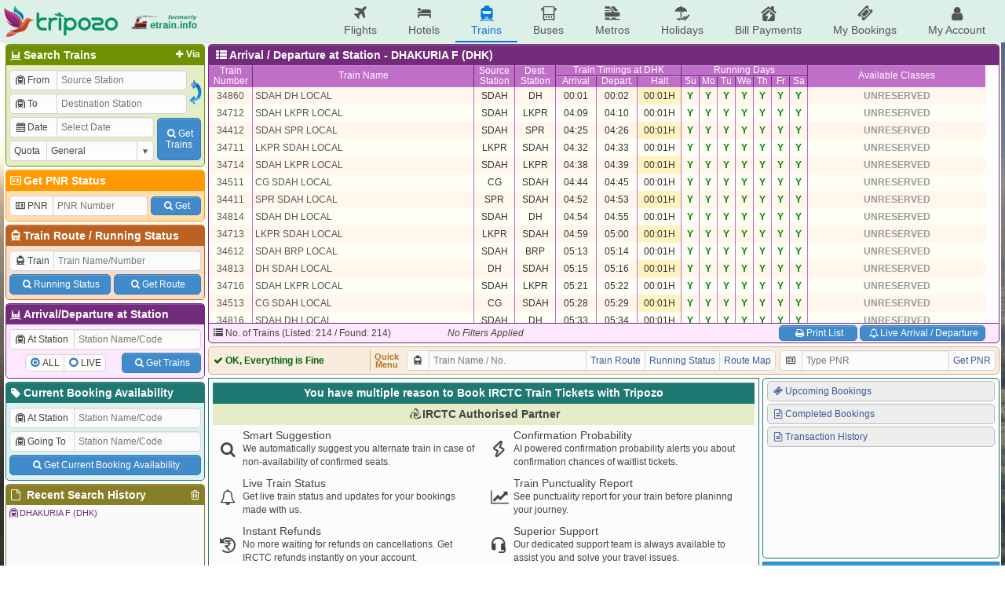

--- FILE ---
content_type: text/html; charset=UTF-8
request_url: https://etrain.info/station/Dhakuria-F-DHK/all
body_size: 19379
content:
<!DOCTYPE html>
<html lang="en">
<head>
	<title>All Trains at DHAKURIA F (DHK) Railway Station with Arrival and Departure details, Availability, Wailtlist Confirmation Chances and Fare Calculator</title>
	<meta name="description" content="There are 214 trains halting at DHAKURIA F (DHK) Railway Station. Check Arrival and Departure details, Live Trains, Availability, Prediction, Wailtlist Confirmation Chances and Fare Calculator for trains arriving and departing at DHAKURIA F (DHK) Railway Station." />
	<meta name="keywords" content="Indian Railways Reservation Enquiry, IRCTC Booking, PNR Status, Running Status, Running History, Time Table, Train Route, Route Map, Arrival/Departure, Fare Table, Train Statistics, Fare Chart, Train Composition, Indian Rail, etrain.info, erail, etrain, indianrail" />
	<meta name="custom-title" content="Indian Railways Reservation Enquiry, IRCTC Booking, PNR Status, Live Running Status, Running History, Schedule, Route Map, Confirmation Chances, Arrival/Departure, Fare, Indian Rail - etrain.info : Complete Railway Information" />
	<meta name="custom-desc" content="Indian Railways Reservation Enquiry, IRCTC Booking, PNR Status, Live Running Status, Search Trains, Availability, Running History/Statistics, Confirmation Prediction, Train Schedule, Train Route, Route Map, Arrival/Departure, Fare Table, Indian Rail" />
	<meta name="viewport" content="width=device-width, initial-scale=1.0" />
	<link rel="shortcut icon" type="image/png" href="https://etrain.info/images/favicon.png" />
	<link rel="apple-touch-icon" href="https://etrain.info/images/apple-touch-icon.png"/>
	<meta name="twitter:card" content="summary" />
	<meta name="twitter:site" content="@etraininfo" />
	<meta name="twitter:title" content="All Trains at DHAKURIA F (DHK) Railway Station with Arrival and Departure details, Availability, Wailtlist Confirmation Chances and Fare Calculator : etrain.info" />
	<meta name="twitter:description" content="There are 214 trains halting at DHAKURIA F (DHK) Railway Station. Check Arrival and Departure details, Live Trains, Availability, Prediction, Wailtlist Confirmation Chances and Fare Calculator for trains arriving and departing at DHAKURIA F (DHK) Railway Station." />
	<meta name="twitter:image" content="https://etrain.info/images/etrain_square.png" />
	<meta property="fb:app_id" content="182887848460889" /> 
	<meta property="og:type" content="website" /> 
	<meta property="og:title" content="All Trains at DHAKURIA F (DHK) Railway Station with Arrival and Departure details, Availability, Wailtlist Confirmation Chances and Fare Calculator : etrain.info" /> 
	<meta property="og:image" content="https://etrain.info/images/etrain_square.png" /> 
	<meta property="og:description" content="There are 214 trains halting at DHAKURIA F (DHK) Railway Station. Check Arrival and Departure details, Live Trains, Availability, Prediction, Wailtlist Confirmation Chances and Fare Calculator for trains arriving and departing at DHAKURIA F (DHK) Railway Station." /> 
	<link rel="alternate" media="only screen and (max-width: 640px)" href="https://m.etrain.info/station/Dhakuria-F-DHK/all"/><link rel="alternate" media="handheld" href="https://m.etrain.info/station/Dhakuria-F-DHK/all"/>	<link type="text/css" id="etraincss" href="https://etrain.info/jscss/etrain.v3.0.12.css" rel="stylesheet" />  <script type="application/ld+json">
    {
      "@context": "http://schema.org/",
      "@type": "MobileApplication",
      "name": "Tripozo",
      "aggregateRating": {
        "@type": "AggregateRating",
        "ratingValue": "4.8",
        "reviewCount": "354687"
      },
      "applicationCategory": "TravelApplication",
      "operatingSystem": "Android, iOS"
    }
  </script>
</head>
<body>
<div class="wrap">
  <script>
    /*Prevent $ Undefined (deferred) START*/ 
    var _jD = [], $ = function(f){_jD.push(f);};
    window.addEventListener("DOMContentLoaded", function(){
      $(function() {
        $.each(_jD,function(i, f){
          f();
        });
      });
    })
    /*Prevent $ Undefined (deferred) ENDS*/ 
  </script>
  <script defer src="https://ajax.googleapis.com/ajax/libs/jquery/3.6.0/jquery.min.js"></script>
  <script>
    var holiDay = {20251214:'Hanukkah Begins',20251222:'Hanukkah Ends',20251225:'Christmas Day',20251227:'Guru Govind Singh Jayanti',20260101:'New Year',20260113:'Lohri',20260114:'Makar Sankranti',20260118:'Mauni Amavasya',20260123:'Vasant Panchami',20260126:'Republic Day',20260215:'Mahashivratri',20260217:'Ramadan Begins',20260304:'Holi',20260320:'Jumat-ul-Wida / Eid-Ul-Fitr',20260326:'Ram Navmi',20260331:'Mahavir Jayanti',20260402:'Hanuman Jayanti',20260403:'Good Friday',20260405:'Easter',20260414:'Baishakhi / Hindi New Year / Ambedkar Jayanti / Bohag Bihu',20260419:'Akshay Tritiya',20260502:'Budhdha Purnima',20260527:'Eid-Ul-Adha',20260626:'Muharram',20260716:'Rath Yatra',20260729:'Guru Purnima',20260817:'Naag Panchami',20260815:'Independence Day',20260826:'Onam / Milad-un-Nabi / Id-e-Milab',20260828:'Raksha Bandhan',20260904:'Krishna Janmashtami',20260914:'Ganesh Chaturthi',20261002:'Gandhi Jayanti',20261011:'Navratra Begins',20261019:'Durga Ashtami / Maha Navami',20261020:'Dussehra',20261029:'Karva Chauth',20261106:'Dhan Teras',20261107:'Kali Puja',20261108:'Diwali / Narak Chaturdasi',20261110:'Govardhan Puja',20261111:'Bhai Duj',20261115:'Chhath Puja',20261124:'Guru Nanak Jayanti',20261204:'Hanukkah Begins',20261212:'Hanukkah Ends',20261225:'Christmas Day'};
    var currenttime = 'January 01, 2026 02:47:03';
    var cdnprefix = 'https://etrain.info/';
    var sisterDomains = ['https://tripozo.com','https://m.etrain.info'];
    var TPZ_API_PREFIX = 'https://www.tripozo.com/api/v1/'; var TPZ_WWW_PREFIX = 'https://www.tripozo.com/'; 
    var defARP = 60;
    var curropt = atob('[base64]');
    function loadCSS(s){return new Promise(function(r,f){var t=document.createElement("link");t.type="text/css",t.rel="stylesheet",t.href=s,t.onload=function(){r(),window.dispatchEvent(new CustomEvent("cssLoaded",{detail:s}))},t.onerror=function(){f(),window.dispatchEvent(new CustomEvent("cssFailed",{detail:s}))},document.head.append(t)})};
    function loadScript(s){return new Promise(function(r,f){var n=document.createElement("script");n.type="text/javascript",n.defer=!0,n.src=s,n.onload=function(){r(),window.dispatchEvent(new CustomEvent("scriptLoaded",{detail:s}))},n.onerror=function(){f(),window.dispatchEvent(new CustomEvent("scriptFailed",{detail:s}))},document.head.append(n)})};
      
    var STNCNVER = '20251201';$(function(){historyList("/station/Dhakuria-F-DHK/all@<i class=\"icon-train-tunneled\"></i>DHAKURIA F (DHK)@A/ D",true);});var js_v = '3.4.11.0';  </script>
  <script defer src="https://etrain.info/jscss/etrain.v3.4.11.0.js" type="text/javascript"></script>
  <!--[if lte IE 8]>
    <style>
      #ie-message{background:#C00;text-align:center;border-bottom:1px solid #900;color:#fff;padding:5px;}
      #ie-message a{color:#fff;}
    </style>
    <div id="ie-message">
      Apologies, etrain.info is not supported by your Browser. Please upgrade to <a href="http://www.getfirefox.com" target="_new">Mozilla Firefox</a> ,<a href="https://www.google.com/chrome/browser/" target="_new">Google Chrome</a> or <a href="http://www.opera.com/" target="_new">Opera</a>.
    </div>
  <![endif]-->
  <style>
    @media screen and (min-width: 1050px){
      body { 
        background: url('https://etrain.info/images/rainbow.jpg') no-repeat left center fixed !important; 
        background-size: cover !important;
      }
    }
  </style>

  <div class="main-header">
    <div class="main-container">
        <div class="pdud2">
          <a href="https://etrain.info/in" class="f-vcenter">
            <img class="tpz-logo" src="https://etrain.info/images/tripozo_logo_head.png" style="height:40px;width:auto;"/>
            <img src="https://etrain.info/images/logo_former_3.png" style="margin-left:15px;height:40px;width:auto;"/>
          </a>
        </div>
        <ul class="head-menu">
          <li class="menu-item"><a href="https://www.tripozo.com/flights"><i class="icon-flight"></i>Flights</a></li>
          <li class="menu-item"><a href="https://www.tripozo.com/hotels"><i class="icon-lodging"></i>Hotels</a></li>
          <li class="menu-item menu-item-selected"><a href="/in"><i class="icon-train"></i>Trains</a></li>
          <li class="menu-item"><a href="https://www.tripozo.com/buses"><i class="icon-bus"></i>Buses</a></li>
          <li class="menu-item"><a href="https://www.tripozo.com/metros"><i class="icon-metro"></i>Metros</a></li>
		      <li class="menu-item"><a href="https://www.tripozo.com/holidays"><i class="icon-holiday"></i>Holidays</a></li>
          <li class="menu-item nowrap"><a href="https://www.tripozo.com/bill-payments"><i class="icon-utilities"></i>Bill Payments</a></li>
          <li class="menu-item nowrap"><a href="https://www.tripozo.com/my/bookings"><i class="icon-ticket"></i>My Bookings</a></li>
          <li class="menu-item nowrap"><a href="https://www.tripozo.com/my/profile"><i class="icon-user"></i>My Account</a></li>
          <!-- <li class="menu-item menu-login-item signinwrapper" onclick="et.withLogin(); return false;"><i class="icon-login"></i> Sign In</li> -->
          <!-- <div class="dropmenu signoutwrapper hide">
            <li class="menu-item menu-login-item"><i class="icon-user"></i>My Account</li>
              <div class="dropmenu-content">
                <a href="https://www.tripozo.com/my/bookings"><i class="icon-ticket"></i>My All Bookings</a>
                <a href="https://www.tripozo.com/my/profile"><i class="icon-user"></i>My Profile</a>
                <a href="#logout" onclick="et.logOut(); return false;"><i class="icon-logout"></i>Sign Out</a>
              </div>
          </div> -->
        </ul>
    </div>
    <!-- <script>
      window.addEventListener("DOMContentLoaded",function(){
        $(window).on('loggedIn', function(){ $('.signinwrapper').hide(); $('.signoutwrapper').show(); });
        $(window).on('loggedOut', function(){ $('.signinwrapper').show(); $('.signoutwrapper').hide(); });
      });
    </script> -->
  </div>

  <div class="panel">
    <div id="leftbar" class="wd258 pdlr2 pdu2">
      <div class="borderbottom rnd5 bx1s">
        <h4 class="coltitle"><a href="#" class="shstnvia fltright pdr3 fs12"><i class="icon-plus"></i>Via</a><i class="icon-railways"></i>Search Trains</h4>
        <div class="colcont">
          <form id="bwstnform" onsubmit="return false;">
            <div class="flexRow">
              <div class="flexCol flexG1 minW0">
                <div class="pd2">
                  <div class="mrgd">
                    <label for="tbsfi1" style="width:60px;"><i class="icon-train-tunneled"></i>From</label>
                    <input id="tbsfi1" name="station1" placeholder="Source Station" data-autocomp='{"q":"station","icon":"train-tunneled","target":"input[name=stn1]","ipmlsugg":"station"}'/>
                  </div>
                  <input type="hidden" name="stn1"/>
                </div>
                <div class="viastnrow pd2" style="display:none;">
                  <div class="mrgd">
                    <label for="tbsfi2" style="width:60px;"><i class="icon-train-tunneled"></i>Via</label>
                    <input id="tbsfi2" name="stationvia" placeholder="Via Station" data-autocomp='{"q":"station","icon":"train-tunneled","target":"input[name=stnvia]","ipmlsugg":"station"}'/>
                  </div>
                  <input type="hidden" name="stnvia"/>
                </div>
                <div class="pd2">
                  <div class="mrgd">
                    <label for="tbsfi3" style="width:60px;"><i class="icon-train-tunneled"></i>To</label>
                    <input id="tbsfi3" name="station2" placeholder="Destination Station" data-autocomp='{"q":"station","icon":"train-tunneled","target":"input[name=stn2]","ipmlsugg":"station"}'/>
                  </div>
                  <input type="hidden" name="stn2"/>
                </div>	
              </div>
              <div class="f-hvcenter">
                <img style="width:18px;height:35px;" onmouseover="this.style.background='#DDD'; this.style.cursor='pointer';" onmouseout="this.style.background='transparent'" id="exhg" title="Exchange From & To Stations" src="https://etrain.info/images/flip_icon.gif"/>
              </div>
            </div>
            <div class="flexRow">
              <div class="flexCol flexG1 minW0">
                <div class="pd2">
                  <div class="mrgd">
                    <label for="tbsfi4" style="width:60px;"><i class="icon-calendar" id="dateicon"></i> Date</label>
                    <input id="tbsfi4" name="date" readonly="readonly" style="position:relative;z-index:1;" placeholder="Select Date" class="datepicker" data-dpo='{"min":0,"max":60,"disDays":[],"format":"{DayName:3}, {Date:2} {MonthName:3} {FullYear}"}'/>
                  </div>
                </div>
                <div class="pd2">
                  <div class="mrgd">
                    <label for="tbsfi5" style="width:60px;">Quota</label>
                    <span class="selectBox">
                      <select id="tbsfi5" name="quota"><option selected value="GN" >General</option><option  value="TQ" >Tatkal</option><option  value="PT" >Premium Tatkal</option><option  value="LD" >Ladies</option><option  value="SS" >Lower Berth / Sr. Citizen</option><option  value="DF" >Defence</option><option  value="FT" >Foreign Tourist</option><option  value="YU" >Yuva</option><option  value="HP" >Handicapped</option><option  value="DP" >Duty Pass</option><option  value="PH" >Parliament</option></select>
                    </span>
                  </div>
                </div>
              </div>
              <div class="f-hvcenter pd2">
                <button class="btn" type="submit" id="tbssbmtbtn" style="height:54px;width:56px"><i class="icon-search"></i>Get<br>Trains</button>
              </div>
            </div>
          </form>
        </div>
      </div>
      <div class="borderbottom rnd5 bx2s">
        <h4 class="coltitle"><a href="/pnr-status" style="text-decoration:none;"><i class="icon-vcard"></i>Get PNR Status</a></h4>
        <div class="colcont">
          <form id="pnrstatusform" autocomplete="off" onsubmit="return false;">
            <div class="flexRow pd2">
              <div class="mrgd mgr2">
                <label for="pnrid" style="width:55px;"><i class="icon-vcard"></i>PNR</label>
                <input maxlength="10" name="pnr" id="pnrid" placeholder="PNR Number"/>
              </div>
              <button class="btn wAuto pdlrSbtn mgl2" type="submit" id="pnrsbmt" style="height:24px;align-self:center;"><i class="icon-search"></i>Get</button>
            </div>
          </form>
        </div>
      </div>
      <div class="borderbottom rnd5 bx3s">
        <h4 class="coltitle"><i class="icon-train"></i><a href="/train-schedule" style="text-decoration:none;">Train Route</a> / <a href="/live-train-status" style="text-decoration:none;">Running Status</a></h4>
        <div class="colcont">
          <form id="trnscheduleform" autocomplete="off" onsubmit="return false;">
            <div class="pd2">
              <div class="mrgd">
                <label for="trainid"><i class="icon-train"></i>Train</label>
                <input name="trainname" id="trainid" placeholder="Train Name/Number" data-autocomp='{"q":"train","icon":"train","target":"input[name=train]","ipmlsugg":"train"}'/>
              </div>
              <input name="train" type="hidden"/>
            </div>
            <div class="nowrap flexRow pd2"><button class="btn pdlrSbtn pdud5 mgr2" type="button" id="runstssbmt"><i class="icon-search"></i>Running Status</button><button class="btn pdlrSbtn pdud5 mgl2" type="button" id="sdlesbmt"><i class="icon-search"></i>Get Route</button></div>
          </form>
        </div>
      </div>
      <div class="borderbottom rnd5 bx4s">
        <h4 class="coltitle"><i class="icon-railways"></i>Arrival/Departure at Station</h4>
        <div class="colcont">
          <form id="stationform" onsubmit="return false;">
            <div class="pd2">
              <div class="mrgd">
                  <label for="rsfi2" style="width:82px;"><i class="icon-train-tunneled"></i>At Station</label>
                  <input id="rsfi2" name="station" placeholder="Station Name/Code" data-autocomp='{"q":"station","icon":"train-tunneled","target":"input[name=stn]","ipmlsugg":"station"}'/>
              </div>
              <input type="hidden" name="stn"/>
            </div>
            <div class="flexRow pd2">
              <div class="f-hvcenter flexG1">
                <div class="mrgd" style="height:22px;">
                  <div><input type="radio" class="radioCheckBox" name="stnqt" value="all" id="stnselall" checked="checked"><label for="stnselall">ALL</label></div>
                  <div><input type="radio" class="radioCheckBox" name="stnqt" value="live" id="stnsellive"><label for="stnsellive">LIVE</label></div>
                </div>
              </div>
              <div>
                <button class="btn pdlrSbtn pdud5" type="submit" id="stnsbmtbtn"><i class="icon-search"></i>Get Trains</button>
              </div>
            </div>
          </form>
        </div>
      </div>
      <div class="borderbottom rnd5 bx0s">
        <h4 class="coltitle"><a href="/current-booking" style="text-decoration:none;"><i class="icon-tag"></i>Current Booking Availability</a></h4>
        <div class="colcont">
          <form id="cbaform" onsubmit="return false;">
            <div class="pd2">
              <div class="mrgd">
                  <label for="cbafi1" style="width:82px;"><i class="icon-train-tunneled"></i>At Station</label>
                  <input id="cbafi1" name="cbastation1" placeholder="Station Name/Code" data-autocomp='{"q":"station","icon":"train-tunneled","target":"input[name=cbastn1]","ipmlsugg":"station"}'/>
              </div>
              <input type="hidden" name="cbastn1"/>
            </div>
            <div class="pd2">
              <div class="mrgd">
                  <label for="cbafi2" style="width:82px;"><i class="icon-train-tunneled"></i>Going To</label>
                  <input id="cbafi2" name="cbastation2" placeholder="Station Name/Code" data-autocomp='{"q":"station","icon":"train-tunneled","target":"input[name=cbastn2]","ipmlsugg":"station"}'/>
              </div>
              <input type="hidden" name="cbastn2"/>
            </div>
            <div class="flexRow pd2">
              <button class="btn flexG1 pdud5" type="submit" id="cbasbmtbtn"><i class="icon-search"></i>Get Current Booking Availability</button>
            </div>
          </form>
        </div>
      </div>
      <div class="borderbottom rnd5 bx5s">
        <h4 class="coltitle"><i class="icon-trash h-gold fltright" id="clearallhistory" title="Delete All Search History"></i><i class="icon-doc"></i> Recent Search History</h4>			
        <div class="colcont" style="height:90px;overflow-x:hidden;overflow-y:auto;padding:0;">
          <div class="brhistory">
            <div><i class="icon-info-circled"></i>No Recent Search History.</div>
          </div>
        </div>
      </div>
    </div>
    <div class="flexCol wd1012 pdlr2 pdu2">
      <!-- <div class="header">
        <div class="flexRow">
          <div class="flexG1"><marquee class="flexCol bold" behavior="alternate" scrollamount="2">Welcome to etrain.info :-)</marquee></div>
          <div style="display:flex;justify-content:flex-end;width:165px" id="servertime">01-Jan-2026 02:47:03 IST</div>
        </div>
      </div> -->
      <div id="upperdata"><script>$(function(){ et.sortIndex = []; })</script><div class="trnlstcont borderbottom rnd5 bx4s">
						<h4 class="coltitle rel">&nbsp;<i class="icon-th-list"></i><span id="trn1hcont">Arrival / Departure at Station - DHAKURIA F (DHK) </span></h4>
							<table class="trainhead_ad nocps nolrborder">
												<tr class="trhead" style="height:14px;"><td class="wd55" rowspan="2"><a href="#" title="Click Here to Sort Train List by Train Number" name="0">Train<br>Number</a></td><td class="wd282" rowspan="2"><a href="#" title="Click Here to Sort Train List by Train Name" name="1">Train Name</a></td><td class="wd51" rowspan="2"><a href="#" title="Click Here to Sort Train List by Source Station" name="2">Source<br>Station</a></td><td class="wd51" rowspan="2"><a href="#" title="Click Here to Sort Train List by Destination Station"name="3">Dest.<br>Station</a></td><td colspan="3" class="dborder">Train Timings</td><td colspan="7" class="dborder">Running Days</td><td rowspan="2" class="wd191">Available Classes</td></tr>
												<tr class="trhead" style="height:14px;"><td class="wd51" rowspan="2"><a href="#" title="Click Here to Sort Train List by Arrival Time" name="4">Arrival</a></td><td class="wd51" rowspan="2"><a href="#" title="Click Here to Sort Train List by Departure Time" name="5">Depart.</a></td><td class="wd55" rowspan="2"><a href="#" title="Click Here to Sort Train List by Stoppage Time" name="6">Halt</a></td><td class="wd22"><a class="red" href="#" title="Sort Train List by Sunday" name="7">Su</a></td><td class="wd22"><a href="#" title="Sort Train List by Monday" name="8">Mo</a></td><td class="wd22"><a href="#" title="Sort Train List by Tuesday" name="9">Tu</a></td><td class="wd22"><a href="#" title="Sort Train List by Wednesday" name="10">We</a></td><td class="wd22"><a href="#" title="Sort Train List by Thursday" name="11">Th</a></td><td class="wd22"><a href="#" title="Sort Train List by Friday" name="12">Fr</a></td><td class="wd22" style="border-right-width:1px !important"><a href="#" title="Sort Train List by Saturday" name="13">Sa</a></td></tr>
											</table>
						<div class="trainlist rnd5" comb="0" style="height:300px;">
							<table class="myTable data nocps nolrborder bx4_brm" contain="ad" comb="0" style="color:#333;">							
								<tr data-train='{"typ":"pass","num":"34860","name":"SDAH DH LOCAL","s":"SDAH","st":"00:01","d":"DH","dt":"00:02","tt":"00:01H","dy":"1111111","book":0,"arp":60}' book="0" ar="60" ><td class="wd55"><a class="pass" href="/train/Sdah-Dh-Local-34860/schedule">34860</a></td><td class="wd282 left rel"><a class="pass pdl3" href="/train/Sdah-Dh-Local-34860/schedule">SDAH DH LOCAL</a></td><td class="wd51" etitle="<% stnname[$(this).text()]%>">SDAH</td><td class="wd51">DH</td><td class="wd51" >00:01</td><td class="wd51" >00:02</td><td class="wd55" >00:01H</td><td class="wd22 bgrn">Y</td><td class="wd22 bgrn">Y</td><td class="wd22 bgrn">Y</td><td class="wd22 bgrn">Y</td><td class="wd22 bgrn">Y</td><td class="wd22 bgrn">Y</td><td class="wd22 bgrn">Y</td><td class="bold wd191"><div class="flexRow f-hvcenter"><span class="bgraynb">UNRESERVED</span></div></td></tr><tr data-train='{"typ":"pass","num":"34712","name":"SDAH LKPR LOCAL","s":"SDAH","st":"04:09","d":"LKPR","dt":"04:10","tt":"00:01H","dy":"1111111","book":0,"arp":60}' book="0" ar="60" ><td class="wd55"><a class="pass" href="/train/Sdah-Lkpr-Local-34712/schedule">34712</a></td><td class="wd282 left rel"><a class="pass pdl3" href="/train/Sdah-Lkpr-Local-34712/schedule">SDAH LKPR LOCAL</a></td><td class="wd51" etitle="<% stnname[$(this).text()]%>">SDAH</td><td class="wd51">LKPR</td><td class="wd51" >04:09</td><td class="wd51" >04:10</td><td class="wd55" >00:01H</td><td class="wd22 bgrn">Y</td><td class="wd22 bgrn">Y</td><td class="wd22 bgrn">Y</td><td class="wd22 bgrn">Y</td><td class="wd22 bgrn">Y</td><td class="wd22 bgrn">Y</td><td class="wd22 bgrn">Y</td><td class="bold wd191"><div class="flexRow f-hvcenter"><span class="bgraynb">UNRESERVED</span></div></td></tr><tr data-train='{"typ":"pass","num":"34412","name":"SDAH SPR LOCAL","s":"SDAH","st":"04:25","d":"SPR","dt":"04:26","tt":"00:01H","dy":"1111111","book":0,"arp":60}' book="0" ar="60" ><td class="wd55"><a class="pass" href="/train/Sdah-Spr-Local-34412/schedule">34412</a></td><td class="wd282 left rel"><a class="pass pdl3" href="/train/Sdah-Spr-Local-34412/schedule">SDAH SPR LOCAL</a></td><td class="wd51" etitle="<% stnname[$(this).text()]%>">SDAH</td><td class="wd51">SPR</td><td class="wd51" >04:25</td><td class="wd51" >04:26</td><td class="wd55" >00:01H</td><td class="wd22 bgrn">Y</td><td class="wd22 bgrn">Y</td><td class="wd22 bgrn">Y</td><td class="wd22 bgrn">Y</td><td class="wd22 bgrn">Y</td><td class="wd22 bgrn">Y</td><td class="wd22 bgrn">Y</td><td class="bold wd191"><div class="flexRow f-hvcenter"><span class="bgraynb">UNRESERVED</span></div></td></tr><tr data-train='{"typ":"pass","num":"34711","name":"LKPR SDAH LOCAL","s":"LKPR","st":"04:32","d":"SDAH","dt":"04:33","tt":"00:01H","dy":"1111111","book":0,"arp":60}' book="0" ar="60" ><td class="wd55"><a class="pass" href="/train/Lkpr-Sdah-Local-34711/schedule">34711</a></td><td class="wd282 left rel"><a class="pass pdl3" href="/train/Lkpr-Sdah-Local-34711/schedule">LKPR SDAH LOCAL</a></td><td class="wd51" etitle="<% stnname[$(this).text()]%>">LKPR</td><td class="wd51">SDAH</td><td class="wd51" >04:32</td><td class="wd51" >04:33</td><td class="wd55" >00:01H</td><td class="wd22 bgrn">Y</td><td class="wd22 bgrn">Y</td><td class="wd22 bgrn">Y</td><td class="wd22 bgrn">Y</td><td class="wd22 bgrn">Y</td><td class="wd22 bgrn">Y</td><td class="wd22 bgrn">Y</td><td class="bold wd191"><div class="flexRow f-hvcenter"><span class="bgraynb">UNRESERVED</span></div></td></tr><tr data-train='{"typ":"pass","num":"34714","name":"SDAH LKPR LOCAL","s":"SDAH","st":"04:38","d":"LKPR","dt":"04:39","tt":"00:01H","dy":"1111111","book":0,"arp":60}' book="0" ar="60" ><td class="wd55"><a class="pass" href="/train/Sdah-Lkpr-Local-34714/schedule">34714</a></td><td class="wd282 left rel"><a class="pass pdl3" href="/train/Sdah-Lkpr-Local-34714/schedule">SDAH LKPR LOCAL</a></td><td class="wd51" etitle="<% stnname[$(this).text()]%>">SDAH</td><td class="wd51">LKPR</td><td class="wd51" >04:38</td><td class="wd51" >04:39</td><td class="wd55" >00:01H</td><td class="wd22 bgrn">Y</td><td class="wd22 bgrn">Y</td><td class="wd22 bgrn">Y</td><td class="wd22 bgrn">Y</td><td class="wd22 bgrn">Y</td><td class="wd22 bgrn">Y</td><td class="wd22 bgrn">Y</td><td class="bold wd191"><div class="flexRow f-hvcenter"><span class="bgraynb">UNRESERVED</span></div></td></tr><tr data-train='{"typ":"pass","num":"34511","name":"CG SDAH LOCAL","s":"CG","st":"04:44","d":"SDAH","dt":"04:45","tt":"00:01H","dy":"1111111","book":0,"arp":60}' book="0" ar="60" ><td class="wd55"><a class="pass" href="/train/Cg-Sdah-Local-34511/schedule">34511</a></td><td class="wd282 left rel"><a class="pass pdl3" href="/train/Cg-Sdah-Local-34511/schedule">CG SDAH LOCAL</a></td><td class="wd51" etitle="<% stnname[$(this).text()]%>">CG</td><td class="wd51">SDAH</td><td class="wd51" >04:44</td><td class="wd51" >04:45</td><td class="wd55" >00:01H</td><td class="wd22 bgrn">Y</td><td class="wd22 bgrn">Y</td><td class="wd22 bgrn">Y</td><td class="wd22 bgrn">Y</td><td class="wd22 bgrn">Y</td><td class="wd22 bgrn">Y</td><td class="wd22 bgrn">Y</td><td class="bold wd191"><div class="flexRow f-hvcenter"><span class="bgraynb">UNRESERVED</span></div></td></tr><tr data-train='{"typ":"pass","num":"34411","name":"SPR SDAH LOCAL","s":"SPR","st":"04:52","d":"SDAH","dt":"04:53","tt":"00:01H","dy":"1111111","book":0,"arp":60}' book="0" ar="60" ><td class="wd55"><a class="pass" href="/train/Spr-Sdah-Local-34411/schedule">34411</a></td><td class="wd282 left rel"><a class="pass pdl3" href="/train/Spr-Sdah-Local-34411/schedule">SPR SDAH LOCAL</a></td><td class="wd51" etitle="<% stnname[$(this).text()]%>">SPR</td><td class="wd51">SDAH</td><td class="wd51" >04:52</td><td class="wd51" >04:53</td><td class="wd55" >00:01H</td><td class="wd22 bgrn">Y</td><td class="wd22 bgrn">Y</td><td class="wd22 bgrn">Y</td><td class="wd22 bgrn">Y</td><td class="wd22 bgrn">Y</td><td class="wd22 bgrn">Y</td><td class="wd22 bgrn">Y</td><td class="bold wd191"><div class="flexRow f-hvcenter"><span class="bgraynb">UNRESERVED</span></div></td></tr><tr data-train='{"typ":"pass","num":"34814","name":"SDAH DH LOCAL","s":"SDAH","st":"04:54","d":"DH","dt":"04:55","tt":"00:01H","dy":"1111111","book":0,"arp":60}' book="0" ar="60" ><td class="wd55"><a class="pass" href="/train/Sdah-Dh-Local-34814/schedule">34814</a></td><td class="wd282 left rel"><a class="pass pdl3" href="/train/Sdah-Dh-Local-34814/schedule">SDAH DH LOCAL</a></td><td class="wd51" etitle="<% stnname[$(this).text()]%>">SDAH</td><td class="wd51">DH</td><td class="wd51" >04:54</td><td class="wd51" >04:55</td><td class="wd55" >00:01H</td><td class="wd22 bgrn">Y</td><td class="wd22 bgrn">Y</td><td class="wd22 bgrn">Y</td><td class="wd22 bgrn">Y</td><td class="wd22 bgrn">Y</td><td class="wd22 bgrn">Y</td><td class="wd22 bgrn">Y</td><td class="bold wd191"><div class="flexRow f-hvcenter"><span class="bgraynb">UNRESERVED</span></div></td></tr><tr data-train='{"typ":"pass","num":"34713","name":"LKPR SDAH LOCAL","s":"LKPR","st":"04:59","d":"SDAH","dt":"05:00","tt":"00:01H","dy":"1111111","book":0,"arp":60}' book="0" ar="60" ><td class="wd55"><a class="pass" href="/train/Lkpr-Sdah-Local-34713/schedule">34713</a></td><td class="wd282 left rel"><a class="pass pdl3" href="/train/Lkpr-Sdah-Local-34713/schedule">LKPR SDAH LOCAL</a></td><td class="wd51" etitle="<% stnname[$(this).text()]%>">LKPR</td><td class="wd51">SDAH</td><td class="wd51" >04:59</td><td class="wd51" >05:00</td><td class="wd55" >00:01H</td><td class="wd22 bgrn">Y</td><td class="wd22 bgrn">Y</td><td class="wd22 bgrn">Y</td><td class="wd22 bgrn">Y</td><td class="wd22 bgrn">Y</td><td class="wd22 bgrn">Y</td><td class="wd22 bgrn">Y</td><td class="bold wd191"><div class="flexRow f-hvcenter"><span class="bgraynb">UNRESERVED</span></div></td></tr><tr data-train='{"typ":"pass","num":"34612","name":"SDAH BRP LOCAL","s":"SDAH","st":"05:13","d":"BRP","dt":"05:14","tt":"00:01H","dy":"1111111","book":0,"arp":60}' book="0" ar="60" ><td class="wd55"><a class="pass" href="/train/Sdah-Brp-Local-34612/schedule">34612</a></td><td class="wd282 left rel"><a class="pass pdl3" href="/train/Sdah-Brp-Local-34612/schedule">SDAH BRP LOCAL</a></td><td class="wd51" etitle="<% stnname[$(this).text()]%>">SDAH</td><td class="wd51">BRP</td><td class="wd51" >05:13</td><td class="wd51" >05:14</td><td class="wd55" >00:01H</td><td class="wd22 bgrn">Y</td><td class="wd22 bgrn">Y</td><td class="wd22 bgrn">Y</td><td class="wd22 bgrn">Y</td><td class="wd22 bgrn">Y</td><td class="wd22 bgrn">Y</td><td class="wd22 bgrn">Y</td><td class="bold wd191"><div class="flexRow f-hvcenter"><span class="bgraynb">UNRESERVED</span></div></td></tr><tr data-train='{"typ":"pass","num":"34813","name":"DH SDAH LOCAL","s":"DH","st":"05:15","d":"SDAH","dt":"05:16","tt":"00:01H","dy":"1111111","book":0,"arp":60}' book="0" ar="60" ><td class="wd55"><a class="pass" href="/train/Dh-Sdah-Local-34813/schedule">34813</a></td><td class="wd282 left rel"><a class="pass pdl3" href="/train/Dh-Sdah-Local-34813/schedule">DH SDAH LOCAL</a></td><td class="wd51" etitle="<% stnname[$(this).text()]%>">DH</td><td class="wd51">SDAH</td><td class="wd51" >05:15</td><td class="wd51" >05:16</td><td class="wd55" >00:01H</td><td class="wd22 bgrn">Y</td><td class="wd22 bgrn">Y</td><td class="wd22 bgrn">Y</td><td class="wd22 bgrn">Y</td><td class="wd22 bgrn">Y</td><td class="wd22 bgrn">Y</td><td class="wd22 bgrn">Y</td><td class="bold wd191"><div class="flexRow f-hvcenter"><span class="bgraynb">UNRESERVED</span></div></td></tr><tr data-train='{"typ":"pass","num":"34716","name":"SDAH LKPR LOCAL","s":"SDAH","st":"05:21","d":"LKPR","dt":"05:22","tt":"00:01H","dy":"1111111","book":0,"arp":60}' book="0" ar="60" ><td class="wd55"><a class="pass" href="/train/Sdah-Lkpr-Local-34716/schedule">34716</a></td><td class="wd282 left rel"><a class="pass pdl3" href="/train/Sdah-Lkpr-Local-34716/schedule">SDAH LKPR LOCAL</a></td><td class="wd51" etitle="<% stnname[$(this).text()]%>">SDAH</td><td class="wd51">LKPR</td><td class="wd51" >05:21</td><td class="wd51" >05:22</td><td class="wd55" >00:01H</td><td class="wd22 bgrn">Y</td><td class="wd22 bgrn">Y</td><td class="wd22 bgrn">Y</td><td class="wd22 bgrn">Y</td><td class="wd22 bgrn">Y</td><td class="wd22 bgrn">Y</td><td class="wd22 bgrn">Y</td><td class="bold wd191"><div class="flexRow f-hvcenter"><span class="bgraynb">UNRESERVED</span></div></td></tr><tr data-train='{"typ":"pass","num":"34513","name":"CG SDAH LOCAL","s":"CG","st":"05:28","d":"SDAH","dt":"05:29","tt":"00:01H","dy":"1111111","book":0,"arp":60}' book="0" ar="60" ><td class="wd55"><a class="pass" href="/train/Cg-Sdah-Local-34513/schedule">34513</a></td><td class="wd282 left rel"><a class="pass pdl3" href="/train/Cg-Sdah-Local-34513/schedule">CG SDAH LOCAL</a></td><td class="wd51" etitle="<% stnname[$(this).text()]%>">CG</td><td class="wd51">SDAH</td><td class="wd51" >05:28</td><td class="wd51" >05:29</td><td class="wd55" >00:01H</td><td class="wd22 bgrn">Y</td><td class="wd22 bgrn">Y</td><td class="wd22 bgrn">Y</td><td class="wd22 bgrn">Y</td><td class="wd22 bgrn">Y</td><td class="wd22 bgrn">Y</td><td class="wd22 bgrn">Y</td><td class="bold wd191"><div class="flexRow f-hvcenter"><span class="bgraynb">UNRESERVED</span></div></td></tr><tr data-train='{"typ":"pass","num":"34816","name":"SDAH DH LOCAL","s":"SDAH","st":"05:33","d":"DH","dt":"05:34","tt":"00:01H","dy":"1111111","book":0,"arp":60}' book="0" ar="60" ><td class="wd55"><a class="pass" href="/train/Sdah-Dh-Local-34816/schedule">34816</a></td><td class="wd282 left rel"><a class="pass pdl3" href="/train/Sdah-Dh-Local-34816/schedule">SDAH DH LOCAL</a></td><td class="wd51" etitle="<% stnname[$(this).text()]%>">SDAH</td><td class="wd51">DH</td><td class="wd51" >05:33</td><td class="wd51" >05:34</td><td class="wd55" >00:01H</td><td class="wd22 bgrn">Y</td><td class="wd22 bgrn">Y</td><td class="wd22 bgrn">Y</td><td class="wd22 bgrn">Y</td><td class="wd22 bgrn">Y</td><td class="wd22 bgrn">Y</td><td class="wd22 bgrn">Y</td><td class="bold wd191"><div class="flexRow f-hvcenter"><span class="bgraynb">UNRESERVED</span></div></td></tr><tr data-train='{"typ":"pass","num":"34715","name":"LKPR SDAH LOCAL","s":"LKPR","st":"05:36","d":"SDAH","dt":"05:37","tt":"00:01H","dy":"1111111","book":0,"arp":60}' book="0" ar="60" ><td class="wd55"><a class="pass" href="/train/Lkpr-Sdah-Local-34715/schedule">34715</a></td><td class="wd282 left rel"><a class="pass pdl3" href="/train/Lkpr-Sdah-Local-34715/schedule">LKPR SDAH LOCAL</a></td><td class="wd51" etitle="<% stnname[$(this).text()]%>">LKPR</td><td class="wd51">SDAH</td><td class="wd51" >05:36</td><td class="wd51" >05:37</td><td class="wd55" >00:01H</td><td class="wd22 bgrn">Y</td><td class="wd22 bgrn">Y</td><td class="wd22 bgrn">Y</td><td class="wd22 bgrn">Y</td><td class="wd22 bgrn">Y</td><td class="wd22 bgrn">Y</td><td class="wd22 bgrn">Y</td><td class="bold wd191"><div class="flexRow f-hvcenter"><span class="bgraynb">UNRESERVED</span></div></td></tr><tr data-train='{"typ":"pass","num":"34512","name":"SDAH CG LOCAL","s":"SDAH","st":"05:54","d":"CG","dt":"05:55","tt":"00:01H","dy":"1111111","book":0,"arp":60}' book="0" ar="60" ><td class="wd55"><a class="pass" href="/train/Sdah-Cg-Local-34512/schedule">34512</a></td><td class="wd282 left rel"><a class="pass pdl3" href="/train/Sdah-Cg-Local-34512/schedule">SDAH CG LOCAL</a></td><td class="wd51" etitle="<% stnname[$(this).text()]%>">SDAH</td><td class="wd51">CG</td><td class="wd51" >05:54</td><td class="wd51" >05:55</td><td class="wd55" >00:01H</td><td class="wd22 bgrn">Y</td><td class="wd22 bgrn">Y</td><td class="wd22 bgrn">Y</td><td class="wd22 bgrn">Y</td><td class="wd22 bgrn">Y</td><td class="wd22 bgrn">Y</td><td class="wd22 bgrn">Y</td><td class="bold wd191"><div class="flexRow f-hvcenter"><span class="bgraynb">UNRESERVED</span></div></td></tr><tr data-train='{"typ":"pass","num":"34717","name":"LKPR SDAH LOCAL","s":"LKPR","st":"05:59","d":"SDAH","dt":"06:00","tt":"00:01H","dy":"1111111","book":0,"arp":60}' book="0" ar="60" ><td class="wd55"><a class="pass" href="/train/Lkpr-Sdah-Local-34717/schedule">34717</a></td><td class="wd282 left rel"><a class="pass pdl3" href="/train/Lkpr-Sdah-Local-34717/schedule">LKPR SDAH LOCAL</a></td><td class="wd51" etitle="<% stnname[$(this).text()]%>">LKPR</td><td class="wd51">SDAH</td><td class="wd51" >05:59</td><td class="wd51" >06:00</td><td class="wd55" >00:01H</td><td class="wd22 bgrn">Y</td><td class="wd22 bgrn">Y</td><td class="wd22 bgrn">Y</td><td class="wd22 bgrn">Y</td><td class="wd22 bgrn">Y</td><td class="wd22 bgrn">Y</td><td class="wd22 bgrn">Y</td><td class="bold wd191"><div class="flexRow f-hvcenter"><span class="bgraynb">UNRESERVED</span></div></td></tr><tr data-train='{"typ":"pass","num":"34718","name":"SDAH LKPR LOCAL","s":"SDAH","st":"06:04","d":"LKPR","dt":"06:05","tt":"00:01H","dy":"1111111","book":0,"arp":60}' book="0" ar="60" ><td class="wd55"><a class="pass" href="/train/Sdah-Lkpr-Local-34718/schedule">34718</a></td><td class="wd282 left rel"><a class="pass pdl3" href="/train/Sdah-Lkpr-Local-34718/schedule">SDAH LKPR LOCAL</a></td><td class="wd51" etitle="<% stnname[$(this).text()]%>">SDAH</td><td class="wd51">LKPR</td><td class="wd51" >06:04</td><td class="wd51" >06:05</td><td class="wd55" >00:01H</td><td class="wd22 bgrn">Y</td><td class="wd22 bgrn">Y</td><td class="wd22 bgrn">Y</td><td class="wd22 bgrn">Y</td><td class="wd22 bgrn">Y</td><td class="wd22 bgrn">Y</td><td class="wd22 bgrn">Y</td><td class="bold wd191"><div class="flexRow f-hvcenter"><span class="bgraynb">UNRESERVED</span></div></td></tr><tr data-train='{"typ":"pass","num":"34614","name":"SDAH BRP LOCAL","s":"SDAH","st":"06:10","d":"BRP","dt":"06:11","tt":"00:01H","dy":"1111111","book":0,"arp":60}' book="0" ar="60" ><td class="wd55"><a class="pass" href="/train/Sdah-Brp-Local-34614/schedule">34614</a></td><td class="wd282 left rel"><a class="pass pdl3" href="/train/Sdah-Brp-Local-34614/schedule">SDAH BRP LOCAL</a></td><td class="wd51" etitle="<% stnname[$(this).text()]%>">SDAH</td><td class="wd51">BRP</td><td class="wd51" >06:10</td><td class="wd51" >06:11</td><td class="wd55" >00:01H</td><td class="wd22 bgrn">Y</td><td class="wd22 bgrn">Y</td><td class="wd22 bgrn">Y</td><td class="wd22 bgrn">Y</td><td class="wd22 bgrn">Y</td><td class="wd22 bgrn">Y</td><td class="wd22 bgrn">Y</td><td class="bold wd191"><div class="flexRow f-hvcenter"><span class="bgraynb">UNRESERVED</span></div></td></tr><tr data-train='{"typ":"pass","num":"34515","name":"CG SDAH LOCAL","s":"CG","st":"06:13","d":"SDAH","dt":"06:14","tt":"00:01H","dy":"1111111","book":0,"arp":60}' book="0" ar="60" ><td class="wd55"><a class="pass" href="/train/Cg-Sdah-Local-34515/schedule">34515</a></td><td class="wd282 left rel"><a class="pass pdl3" href="/train/Cg-Sdah-Local-34515/schedule">CG SDAH LOCAL</a></td><td class="wd51" etitle="<% stnname[$(this).text()]%>">CG</td><td class="wd51">SDAH</td><td class="wd51" >06:13</td><td class="wd51" >06:14</td><td class="wd55" >00:01H</td><td class="wd22 bgrn">Y</td><td class="wd22 bgrn">Y</td><td class="wd22 bgrn">Y</td><td class="wd22 bgrn">Y</td><td class="wd22 bgrn">Y</td><td class="wd22 bgrn">Y</td><td class="wd22 bgrn">Y</td><td class="bold wd191"><div class="flexRow f-hvcenter"><span class="bgraynb">UNRESERVED</span></div></td></tr><tr data-train='{"typ":"pass","num":"34818","name":"SDAH DH LOCAL","s":"SDAH","st":"06:33","d":"DH","dt":"06:34","tt":"00:01H","dy":"1111111","book":0,"arp":60}' book="0" ar="60" ><td class="wd55"><a class="pass" href="/train/Sdah-Dh-Local-34818/schedule">34818</a></td><td class="wd282 left rel"><a class="pass pdl3" href="/train/Sdah-Dh-Local-34818/schedule">SDAH DH LOCAL</a></td><td class="wd51" etitle="<% stnname[$(this).text()]%>">SDAH</td><td class="wd51">DH</td><td class="wd51" >06:33</td><td class="wd51" >06:34</td><td class="wd55" >00:01H</td><td class="wd22 bgrn">Y</td><td class="wd22 bgrn">Y</td><td class="wd22 bgrn">Y</td><td class="wd22 bgrn">Y</td><td class="wd22 bgrn">Y</td><td class="wd22 bgrn">Y</td><td class="wd22 bgrn">Y</td><td class="bold wd191"><div class="flexRow f-hvcenter"><span class="bgraynb">UNRESERVED</span></div></td></tr><tr data-train='{"typ":"pass","num":"34611","name":"BRP SDAH LOCAL","s":"BRP","st":"06:39","d":"SDAH","dt":"06:40","tt":"00:01H","dy":"1111111","book":0,"arp":60}' book="0" ar="60" ><td class="wd55"><a class="pass" href="/train/Brp-Sdah-Local-34611/schedule">34611</a></td><td class="wd282 left rel"><a class="pass pdl3" href="/train/Brp-Sdah-Local-34611/schedule">BRP SDAH LOCAL</a></td><td class="wd51" etitle="<% stnname[$(this).text()]%>">BRP</td><td class="wd51">SDAH</td><td class="wd51" >06:39</td><td class="wd51" >06:40</td><td class="wd55" >00:01H</td><td class="wd22 bgrn">Y</td><td class="wd22 bgrn">Y</td><td class="wd22 bgrn">Y</td><td class="wd22 bgrn">Y</td><td class="wd22 bgrn">Y</td><td class="wd22 bgrn">Y</td><td class="wd22 bgrn">Y</td><td class="bold wd191"><div class="flexRow f-hvcenter"><span class="bgraynb">UNRESERVED</span></div></td></tr><tr data-train='{"typ":"pass","num":"34514","name":"SDAH CG LOCAL","s":"SDAH","st":"06:39","d":"CG","dt":"06:40","tt":"00:01H","dy":"1111111","book":0,"arp":60}' book="0" ar="60" ><td class="wd55"><a class="pass" href="/train/Sdah-Cg-Local-34514/schedule">34514</a></td><td class="wd282 left rel"><a class="pass pdl3" href="/train/Sdah-Cg-Local-34514/schedule">SDAH CG LOCAL</a></td><td class="wd51" etitle="<% stnname[$(this).text()]%>">SDAH</td><td class="wd51">CG</td><td class="wd51" >06:39</td><td class="wd51" >06:40</td><td class="wd55" >00:01H</td><td class="wd22 bgrn">Y</td><td class="wd22 bgrn">Y</td><td class="wd22 bgrn">Y</td><td class="wd22 bgrn">Y</td><td class="wd22 bgrn">Y</td><td class="wd22 bgrn">Y</td><td class="wd22 bgrn">Y</td><td class="bold wd191"><div class="flexRow f-hvcenter"><span class="bgraynb">UNRESERVED</span></div></td></tr><tr data-train='{"typ":"pass","num":"34817","name":"DH SDAH LOCAL","s":"DH","st":"06:47","d":"SDAH","dt":"06:48","tt":"00:01H","dy":"1111111","book":0,"arp":60}' book="0" ar="60" ><td class="wd55"><a class="pass" href="/train/Dh-Sdah-Local-34817/schedule">34817</a></td><td class="wd282 left rel"><a class="pass pdl3" href="/train/Dh-Sdah-Local-34817/schedule">DH SDAH LOCAL</a></td><td class="wd51" etitle="<% stnname[$(this).text()]%>">DH</td><td class="wd51">SDAH</td><td class="wd51" >06:47</td><td class="wd51" >06:48</td><td class="wd55" >00:01H</td><td class="wd22 bgrn">Y</td><td class="wd22 bgrn">Y</td><td class="wd22 bgrn">Y</td><td class="wd22 bgrn">Y</td><td class="wd22 bgrn">Y</td><td class="wd22 bgrn">Y</td><td class="wd22 bgrn">Y</td><td class="bold wd191"><div class="flexRow f-hvcenter"><span class="bgraynb">UNRESERVED</span></div></td></tr><tr data-train='{"typ":"pass","num":"34616","name":"SDAH BRP LOCAL","s":"SDAH","st":"06:50","d":"BRP","dt":"06:51","tt":"00:01H","dy":"0111111","book":0,"arp":60}' book="0" ar="60" ><td class="wd55"><a class="pass" href="/train/Sdah-Brp-Local-34616/schedule">34616</a></td><td class="wd282 left rel"><a class="pass pdl3" href="/train/Sdah-Brp-Local-34616/schedule">SDAH BRP LOCAL</a></td><td class="wd51" etitle="<% stnname[$(this).text()]%>">SDAH</td><td class="wd51">BRP</td><td class="wd51" >06:50</td><td class="wd51" >06:51</td><td class="wd55" >00:01H</td><td class="wd22 bgraynb">X</td><td class="wd22 bgrn">Y</td><td class="wd22 bgrn">Y</td><td class="wd22 bgrn">Y</td><td class="wd22 bgrn">Y</td><td class="wd22 bgrn">Y</td><td class="wd22 bgrn">Y</td><td class="bold wd191"><div class="flexRow f-hvcenter"><span class="bgraynb">UNRESERVED</span></div></td></tr><tr data-train='{"typ":"pass","num":"34517","name":"CG SDAH LOCAL","s":"CG","st":"06:57","d":"SDAH","dt":"06:58","tt":"00:01H","dy":"1111111","book":0,"arp":60}' book="0" ar="60" ><td class="wd55"><a class="pass" href="/train/Cg-Sdah-Local-34517/schedule">34517</a></td><td class="wd282 left rel"><a class="pass pdl3" href="/train/Cg-Sdah-Local-34517/schedule">CG SDAH LOCAL</a></td><td class="wd51" etitle="<% stnname[$(this).text()]%>">CG</td><td class="wd51">SDAH</td><td class="wd51" >06:57</td><td class="wd51" >06:58</td><td class="wd55" >00:01H</td><td class="wd22 bgrn">Y</td><td class="wd22 bgrn">Y</td><td class="wd22 bgrn">Y</td><td class="wd22 bgrn">Y</td><td class="wd22 bgrn">Y</td><td class="wd22 bgrn">Y</td><td class="wd22 bgrn">Y</td><td class="bold wd191"><div class="flexRow f-hvcenter"><span class="bgraynb">UNRESERVED</span></div></td></tr><tr data-train='{"typ":"pass","num":"34719","name":"LKPR SDAH LOCAL","s":"LKPR","st":"07:04","d":"SDAH","dt":"07:05","tt":"00:01H","dy":"1111111","book":0,"arp":60}' book="0" ar="60" ><td class="wd55"><a class="pass" href="/train/Lkpr-Sdah-Local-34719/schedule">34719</a></td><td class="wd282 left rel"><a class="pass pdl3" href="/train/Lkpr-Sdah-Local-34719/schedule">LKPR SDAH LOCAL</a></td><td class="wd51" etitle="<% stnname[$(this).text()]%>">LKPR</td><td class="wd51">SDAH</td><td class="wd51" >07:04</td><td class="wd51" >07:05</td><td class="wd55" >00:01H</td><td class="wd22 bgrn">Y</td><td class="wd22 bgrn">Y</td><td class="wd22 bgrn">Y</td><td class="wd22 bgrn">Y</td><td class="wd22 bgrn">Y</td><td class="wd22 bgrn">Y</td><td class="wd22 bgrn">Y</td><td class="bold wd191"><div class="flexRow f-hvcenter"><span class="bgraynb">UNRESERVED</span></div></td></tr><tr data-train='{"typ":"pass","num":"34819","name":"DH SDAH LOCAL","s":"DH","st":"07:15","d":"SDAH","dt":"07:16","tt":"00:01H","dy":"1111111","book":0,"arp":60}' book="0" ar="60" ><td class="wd55"><a class="pass" href="/train/Dh-Sdah-Local-34819/schedule">34819</a></td><td class="wd282 left rel"><a class="pass pdl3" href="/train/Dh-Sdah-Local-34819/schedule">DH SDAH LOCAL</a></td><td class="wd51" etitle="<% stnname[$(this).text()]%>">DH</td><td class="wd51">SDAH</td><td class="wd51" >07:15</td><td class="wd51" >07:16</td><td class="wd55" >00:01H</td><td class="wd22 bgrn">Y</td><td class="wd22 bgrn">Y</td><td class="wd22 bgrn">Y</td><td class="wd22 bgrn">Y</td><td class="wd22 bgrn">Y</td><td class="wd22 bgrn">Y</td><td class="wd22 bgrn">Y</td><td class="bold wd191"><div class="flexRow f-hvcenter"><span class="bgraynb">UNRESERVED</span></div></td></tr><tr data-train='{"typ":"pass","num":"34618","name":"SDAH BRP LOCAL","s":"SDAH","st":"07:18","d":"BRP","dt":"07:19","tt":"00:01H","dy":"0111111","book":0,"arp":60}' book="0" ar="60" ><td class="wd55"><a class="pass" href="/train/Sdah-Brp-Local-34618/schedule">34618</a></td><td class="wd282 left rel"><a class="pass pdl3" href="/train/Sdah-Brp-Local-34618/schedule">SDAH BRP LOCAL</a></td><td class="wd51" etitle="<% stnname[$(this).text()]%>">SDAH</td><td class="wd51">BRP</td><td class="wd51" >07:18</td><td class="wd51" >07:19</td><td class="wd55" >00:01H</td><td class="wd22 bgraynb">X</td><td class="wd22 bgrn">Y</td><td class="wd22 bgrn">Y</td><td class="wd22 bgrn">Y</td><td class="wd22 bgrn">Y</td><td class="wd22 bgrn">Y</td><td class="wd22 bgrn">Y</td><td class="bold wd191"><div class="flexRow f-hvcenter"><span class="bgraynb">UNRESERVED</span></div></td></tr><tr data-train='{"typ":"pass","num":"34720","name":"SDAH LKPR LOCAL","s":"SDAH","st":"07:23","d":"LKPR","dt":"07:24","tt":"00:01H","dy":"1111111","book":0,"arp":60}' book="0" ar="60" ><td class="wd55"><a class="pass" href="/train/Sdah-Lkpr-Local-34720/schedule">34720</a></td><td class="wd282 left rel"><a class="pass pdl3" href="/train/Sdah-Lkpr-Local-34720/schedule">SDAH LKPR LOCAL</a></td><td class="wd51" etitle="<% stnname[$(this).text()]%>">SDAH</td><td class="wd51">LKPR</td><td class="wd51" >07:23</td><td class="wd51" >07:24</td><td class="wd55" >00:01H</td><td class="wd22 bgrn">Y</td><td class="wd22 bgrn">Y</td><td class="wd22 bgrn">Y</td><td class="wd22 bgrn">Y</td><td class="wd22 bgrn">Y</td><td class="wd22 bgrn">Y</td><td class="wd22 bgrn">Y</td><td class="bold wd191"><div class="flexRow f-hvcenter"><span class="bgraynb">UNRESERVED</span></div></td></tr><tr data-train='{"typ":"pass","num":"34613","name":"BRP SDAH LOCAL","s":"BRP","st":"07:25","d":"SDAH","dt":"07:26","tt":"00:01H","dy":"1111111","book":0,"arp":60}' book="0" ar="60" ><td class="wd55"><a class="pass" href="/train/Brp-Sdah-Local-34613/schedule">34613</a></td><td class="wd282 left rel"><a class="pass pdl3" href="/train/Brp-Sdah-Local-34613/schedule">BRP SDAH LOCAL</a></td><td class="wd51" etitle="<% stnname[$(this).text()]%>">BRP</td><td class="wd51">SDAH</td><td class="wd51" >07:25</td><td class="wd51" >07:26</td><td class="wd55" >00:01H</td><td class="wd22 bgrn">Y</td><td class="wd22 bgrn">Y</td><td class="wd22 bgrn">Y</td><td class="wd22 bgrn">Y</td><td class="wd22 bgrn">Y</td><td class="wd22 bgrn">Y</td><td class="wd22 bgrn">Y</td><td class="bold wd191"><div class="flexRow f-hvcenter"><span class="bgraynb">UNRESERVED</span></div></td></tr><tr data-train='{"typ":"pass","num":"34413","name":"SPR SDAH LOCAL","s":"SPR","st":"07:34","d":"SDAH","dt":"07:35","tt":"00:01H","dy":"1111111","book":0,"arp":60}' book="0" ar="60" ><td class="wd55"><a class="pass" href="/train/Spr-Sdah-Local-34413/schedule">34413</a></td><td class="wd282 left rel"><a class="pass pdl3" href="/train/Spr-Sdah-Local-34413/schedule">SPR SDAH LOCAL</a></td><td class="wd51" etitle="<% stnname[$(this).text()]%>">SPR</td><td class="wd51">SDAH</td><td class="wd51" >07:34</td><td class="wd51" >07:35</td><td class="wd55" >00:01H</td><td class="wd22 bgrn">Y</td><td class="wd22 bgrn">Y</td><td class="wd22 bgrn">Y</td><td class="wd22 bgrn">Y</td><td class="wd22 bgrn">Y</td><td class="wd22 bgrn">Y</td><td class="wd22 bgrn">Y</td><td class="bold wd191"><div class="flexRow f-hvcenter"><span class="bgraynb">UNRESERVED</span></div></td></tr><tr data-train='{"typ":"pass","num":"34620","name":"SDAH BRP LOCAL","s":"SDAH","st":"07:40","d":"BRP","dt":"07:41","tt":"00:01H","dy":"1111111","book":0,"arp":60}' book="0" ar="60" ><td class="wd55"><a class="pass" href="/train/Sdah-Brp-Local-34620/schedule">34620</a></td><td class="wd282 left rel"><a class="pass pdl3" href="/train/Sdah-Brp-Local-34620/schedule">SDAH BRP LOCAL</a></td><td class="wd51" etitle="<% stnname[$(this).text()]%>">SDAH</td><td class="wd51">BRP</td><td class="wd51" >07:40</td><td class="wd51" >07:41</td><td class="wd55" >00:01H</td><td class="wd22 bgrn">Y</td><td class="wd22 bgrn">Y</td><td class="wd22 bgrn">Y</td><td class="wd22 bgrn">Y</td><td class="wd22 bgrn">Y</td><td class="wd22 bgrn">Y</td><td class="wd22 bgrn">Y</td><td class="bold wd191"><div class="flexRow f-hvcenter"><span class="bgraynb">UNRESERVED</span></div></td></tr><tr data-train='{"typ":"pass","num":"34516","name":"SDAH CG LOCAL","s":"SDAH","st":"07:51","d":"CG","dt":"07:52","tt":"00:01H","dy":"1111111","book":0,"arp":60}' book="0" ar="60" ><td class="wd55"><a class="pass" href="/train/Sdah-Cg-Local-34516/schedule">34516</a></td><td class="wd282 left rel"><a class="pass pdl3" href="/train/Sdah-Cg-Local-34516/schedule">SDAH CG LOCAL</a></td><td class="wd51" etitle="<% stnname[$(this).text()]%>">SDAH</td><td class="wd51">CG</td><td class="wd51" >07:51</td><td class="wd51" >07:52</td><td class="wd55" >00:01H</td><td class="wd22 bgrn">Y</td><td class="wd22 bgrn">Y</td><td class="wd22 bgrn">Y</td><td class="wd22 bgrn">Y</td><td class="wd22 bgrn">Y</td><td class="wd22 bgrn">Y</td><td class="wd22 bgrn">Y</td><td class="bold wd191"><div class="flexRow f-hvcenter"><span class="bgraynb">UNRESERVED</span></div></td></tr><tr data-train='{"typ":"pass","num":"34721","name":"LKPR SDAH LOCAL","s":"LKPR","st":"07:54","d":"SDAH","dt":"07:55","tt":"00:01H","dy":"1111111","book":0,"arp":60}' book="0" ar="60" ><td class="wd55"><a class="pass" href="/train/Lkpr-Sdah-Local-34721/schedule">34721</a></td><td class="wd282 left rel"><a class="pass pdl3" href="/train/Lkpr-Sdah-Local-34721/schedule">LKPR SDAH LOCAL</a></td><td class="wd51" etitle="<% stnname[$(this).text()]%>">LKPR</td><td class="wd51">SDAH</td><td class="wd51" >07:54</td><td class="wd51" >07:55</td><td class="wd55" >00:01H</td><td class="wd22 bgrn">Y</td><td class="wd22 bgrn">Y</td><td class="wd22 bgrn">Y</td><td class="wd22 bgrn">Y</td><td class="wd22 bgrn">Y</td><td class="wd22 bgrn">Y</td><td class="wd22 bgrn">Y</td><td class="bold wd191"><div class="flexRow f-hvcenter"><span class="bgraynb">UNRESERVED</span></div></td></tr><tr data-train='{"typ":"pass","num":"34519","name":"CG SDAH LOCAL","s":"CG","st":"07:54","d":"SDAH","dt":"07:55","tt":"00:01H","dy":"1111111","book":0,"arp":60}' book="0" ar="60" ><td class="wd55"><a class="pass" href="/train/Cg-Sdah-Local-34519/schedule">34519</a></td><td class="wd282 left rel"><a class="pass pdl3" href="/train/Cg-Sdah-Local-34519/schedule">CG SDAH LOCAL</a></td><td class="wd51" etitle="<% stnname[$(this).text()]%>">CG</td><td class="wd51">SDAH</td><td class="wd51" >07:54</td><td class="wd51" >07:55</td><td class="wd55" >00:01H</td><td class="wd22 bgrn">Y</td><td class="wd22 bgrn">Y</td><td class="wd22 bgrn">Y</td><td class="wd22 bgrn">Y</td><td class="wd22 bgrn">Y</td><td class="wd22 bgrn">Y</td><td class="wd22 bgrn">Y</td><td class="bold wd191"><div class="flexRow f-hvcenter"><span class="bgraynb">UNRESERVED</span></div></td></tr><tr data-train='{"typ":"pass","num":"34824","name":"SDAH DH LOCAL","s":"SDAH","st":"08:01","d":"DH","dt":"08:02","tt":"00:01H","dy":"1111111","book":0,"arp":60}' book="0" ar="60" ><td class="wd55"><a class="pass" href="/train/Sdah-Dh-Local-34824/schedule">34824</a></td><td class="wd282 left rel"><a class="pass pdl3" href="/train/Sdah-Dh-Local-34824/schedule">SDAH DH LOCAL</a></td><td class="wd51" etitle="<% stnname[$(this).text()]%>">SDAH</td><td class="wd51">DH</td><td class="wd51" >08:01</td><td class="wd51" >08:02</td><td class="wd55" >00:01H</td><td class="wd22 bgrn">Y</td><td class="wd22 bgrn">Y</td><td class="wd22 bgrn">Y</td><td class="wd22 bgrn">Y</td><td class="wd22 bgrn">Y</td><td class="wd22 bgrn">Y</td><td class="wd22 bgrn">Y</td><td class="bold wd191"><div class="flexRow f-hvcenter"><span class="bgraynb">UNRESERVED</span></div></td></tr><tr data-train='{"typ":"pass","num":"34615","name":"BRP SDAH LOCAL","s":"BRP","st":"08:02","d":"SDAH","dt":"08:03","tt":"00:01H","dy":"0111111","book":0,"arp":60}' book="0" ar="60" ><td class="wd55"><a class="pass" href="/train/Brp-Sdah-Local-34615/schedule">34615</a></td><td class="wd282 left rel"><a class="pass pdl3" href="/train/Brp-Sdah-Local-34615/schedule">BRP SDAH LOCAL</a></td><td class="wd51" etitle="<% stnname[$(this).text()]%>">BRP</td><td class="wd51">SDAH</td><td class="wd51" >08:02</td><td class="wd51" >08:03</td><td class="wd55" >00:01H</td><td class="wd22 bgraynb">X</td><td class="wd22 bgrn">Y</td><td class="wd22 bgrn">Y</td><td class="wd22 bgrn">Y</td><td class="wd22 bgrn">Y</td><td class="wd22 bgrn">Y</td><td class="wd22 bgrn">Y</td><td class="bold wd191"><div class="flexRow f-hvcenter"><span class="bgraynb">UNRESERVED</span></div></td></tr><tr data-train='{"typ":"pass","num":"34821","name":"DH SDAH LOCAL","s":"DH","st":"08:08","d":"SDAH","dt":"08:09","tt":"00:01H","dy":"1111111","book":0,"arp":60}' book="0" ar="60" ><td class="wd55"><a class="pass" href="/train/Dh-Sdah-Local-34821/schedule">34821</a></td><td class="wd282 left rel"><a class="pass pdl3" href="/train/Dh-Sdah-Local-34821/schedule">DH SDAH LOCAL</a></td><td class="wd51" etitle="<% stnname[$(this).text()]%>">DH</td><td class="wd51">SDAH</td><td class="wd51" >08:08</td><td class="wd51" >08:09</td><td class="wd55" >00:01H</td><td class="wd22 bgrn">Y</td><td class="wd22 bgrn">Y</td><td class="wd22 bgrn">Y</td><td class="wd22 bgrn">Y</td><td class="wd22 bgrn">Y</td><td class="wd22 bgrn">Y</td><td class="wd22 bgrn">Y</td><td class="bold wd191"><div class="flexRow f-hvcenter"><span class="bgraynb">UNRESERVED</span></div></td></tr><tr data-train='{"typ":"pass","num":"34622","name":"SDAH BRP LOCAL","s":"SDAH","st":"08:09","d":"BRP","dt":"08:10","tt":"00:01H","dy":"1111111","book":0,"arp":60}' book="0" ar="60" ><td class="wd55"><a class="pass" href="/train/Sdah-Brp-Local-34622/schedule">34622</a></td><td class="wd282 left rel"><a class="pass pdl3" href="/train/Sdah-Brp-Local-34622/schedule">SDAH BRP LOCAL</a></td><td class="wd51" etitle="<% stnname[$(this).text()]%>">SDAH</td><td class="wd51">BRP</td><td class="wd51" >08:09</td><td class="wd51" >08:10</td><td class="wd55" >00:01H</td><td class="wd22 bgrn">Y</td><td class="wd22 bgrn">Y</td><td class="wd22 bgrn">Y</td><td class="wd22 bgrn">Y</td><td class="wd22 bgrn">Y</td><td class="wd22 bgrn">Y</td><td class="wd22 bgrn">Y</td><td class="bold wd191"><div class="flexRow f-hvcenter"><span class="bgraynb">UNRESERVED</span></div></td></tr><tr data-train='{"typ":"pass","num":"34521","name":"CG SDAH LOCAL","s":"CG","st":"08:16","d":"SDAH","dt":"08:17","tt":"00:01H","dy":"1111111","book":0,"arp":60}' book="0" ar="60" ><td class="wd55"><a class="pass" href="/train/Cg-Sdah-Local-34521/schedule">34521</a></td><td class="wd282 left rel"><a class="pass pdl3" href="/train/Cg-Sdah-Local-34521/schedule">CG SDAH LOCAL</a></td><td class="wd51" etitle="<% stnname[$(this).text()]%>">CG</td><td class="wd51">SDAH</td><td class="wd51" >08:16</td><td class="wd51" >08:17</td><td class="wd55" >00:01H</td><td class="wd22 bgrn">Y</td><td class="wd22 bgrn">Y</td><td class="wd22 bgrn">Y</td><td class="wd22 bgrn">Y</td><td class="wd22 bgrn">Y</td><td class="wd22 bgrn">Y</td><td class="wd22 bgrn">Y</td><td class="bold wd191"><div class="flexRow f-hvcenter"><span class="bgraynb">UNRESERVED</span></div></td></tr><tr data-train='{"typ":"pass","num":"34617","name":"BRP SDAH LOCAL","s":"BRP","st":"08:24","d":"SDAH","dt":"08:25","tt":"00:01H","dy":"0111111","book":0,"arp":60}' book="0" ar="60" ><td class="wd55"><a class="pass" href="/train/Brp-Sdah-Local-34617/schedule">34617</a></td><td class="wd282 left rel"><a class="pass pdl3" href="/train/Brp-Sdah-Local-34617/schedule">BRP SDAH LOCAL</a></td><td class="wd51" etitle="<% stnname[$(this).text()]%>">BRP</td><td class="wd51">SDAH</td><td class="wd51" >08:24</td><td class="wd51" >08:25</td><td class="wd55" >00:01H</td><td class="wd22 bgraynb">X</td><td class="wd22 bgrn">Y</td><td class="wd22 bgrn">Y</td><td class="wd22 bgrn">Y</td><td class="wd22 bgrn">Y</td><td class="wd22 bgrn">Y</td><td class="wd22 bgrn">Y</td><td class="bold wd191"><div class="flexRow f-hvcenter"><span class="bgraynb">UNRESERVED</span></div></td></tr><tr data-train='{"typ":"pass","num":"34722","name":"SDAH LKPR LOCAL","s":"SDAH","st":"08:24","d":"LKPR","dt":"08:25","tt":"00:01H","dy":"1111111","book":0,"arp":60}' book="0" ar="60" ><td class="wd55"><a class="pass" href="/train/Sdah-Lkpr-Local-34722/schedule">34722</a></td><td class="wd282 left rel"><a class="pass pdl3" href="/train/Sdah-Lkpr-Local-34722/schedule">SDAH LKPR LOCAL</a></td><td class="wd51" etitle="<% stnname[$(this).text()]%>">SDAH</td><td class="wd51">LKPR</td><td class="wd51" >08:24</td><td class="wd51" >08:25</td><td class="wd55" >00:01H</td><td class="wd22 bgrn">Y</td><td class="wd22 bgrn">Y</td><td class="wd22 bgrn">Y</td><td class="wd22 bgrn">Y</td><td class="wd22 bgrn">Y</td><td class="wd22 bgrn">Y</td><td class="wd22 bgrn">Y</td><td class="bold wd191"><div class="flexRow f-hvcenter"><span class="bgraynb">UNRESERVED</span></div></td></tr><tr data-train='{"typ":"pass","num":"34723","name":"LKPR SDAH LOCAL","s":"LKPR","st":"08:31","d":"SDAH","dt":"08:32","tt":"00:01H","dy":"1111111","book":0,"arp":60}' book="0" ar="60" ><td class="wd55"><a class="pass" href="/train/Lkpr-Sdah-Local-34723/schedule">34723</a></td><td class="wd282 left rel"><a class="pass pdl3" href="/train/Lkpr-Sdah-Local-34723/schedule">LKPR SDAH LOCAL</a></td><td class="wd51" etitle="<% stnname[$(this).text()]%>">LKPR</td><td class="wd51">SDAH</td><td class="wd51" >08:31</td><td class="wd51" >08:32</td><td class="wd55" >00:01H</td><td class="wd22 bgrn">Y</td><td class="wd22 bgrn">Y</td><td class="wd22 bgrn">Y</td><td class="wd22 bgrn">Y</td><td class="wd22 bgrn">Y</td><td class="wd22 bgrn">Y</td><td class="wd22 bgrn">Y</td><td class="bold wd191"><div class="flexRow f-hvcenter"><span class="bgraynb">UNRESERVED</span></div></td></tr><tr data-train='{"typ":"pass","num":"34414","name":"SDAH SPR LOCAL","s":"SDAH","st":"08:31","d":"SPR","dt":"08:32","tt":"00:01H","dy":"1111111","book":0,"arp":60}' book="0" ar="60" ><td class="wd55"><a class="pass" href="/train/Sdah-Spr-Local-34414/schedule">34414</a></td><td class="wd282 left rel"><a class="pass pdl3" href="/train/Sdah-Spr-Local-34414/schedule">SDAH SPR LOCAL</a></td><td class="wd51" etitle="<% stnname[$(this).text()]%>">SDAH</td><td class="wd51">SPR</td><td class="wd51" >08:31</td><td class="wd51" >08:32</td><td class="wd55" >00:01H</td><td class="wd22 bgrn">Y</td><td class="wd22 bgrn">Y</td><td class="wd22 bgrn">Y</td><td class="wd22 bgrn">Y</td><td class="wd22 bgrn">Y</td><td class="wd22 bgrn">Y</td><td class="wd22 bgrn">Y</td><td class="bold wd191"><div class="flexRow f-hvcenter"><span class="bgraynb">UNRESERVED</span></div></td></tr><tr data-train='{"typ":"pass","num":"34518","name":"SDAH CG LOCAL","s":"SDAH","st":"08:37","d":"CG","dt":"08:38","tt":"00:01H","dy":"1111111","book":0,"arp":60}' book="0" ar="60" ><td class="wd55"><a class="pass" href="/train/Sdah-Cg-Local-34518/schedule">34518</a></td><td class="wd282 left rel"><a class="pass pdl3" href="/train/Sdah-Cg-Local-34518/schedule">SDAH CG LOCAL</a></td><td class="wd51" etitle="<% stnname[$(this).text()]%>">SDAH</td><td class="wd51">CG</td><td class="wd51" >08:37</td><td class="wd51" >08:38</td><td class="wd55" >00:01H</td><td class="wd22 bgrn">Y</td><td class="wd22 bgrn">Y</td><td class="wd22 bgrn">Y</td><td class="wd22 bgrn">Y</td><td class="wd22 bgrn">Y</td><td class="wd22 bgrn">Y</td><td class="wd22 bgrn">Y</td><td class="bold wd191"><div class="flexRow f-hvcenter"><span class="bgraynb">UNRESERVED</span></div></td></tr><tr data-train='{"typ":"pass","num":"30511","name":"CHT MJT LOCAL","s":"CHT","st":"08:39","d":"MJT","dt":"08:40","tt":"00:01H","dy":"1111111","book":0,"arp":60}' book="0" ar="60" ><td class="wd55"><a class="pass" href="/train/Cht-Mjt-Local-30511/schedule">30511</a></td><td class="wd282 left rel"><a class="pass pdl3" href="/train/Cht-Mjt-Local-30511/schedule">CHT MJT LOCAL</a></td><td class="wd51" etitle="<% stnname[$(this).text()]%>">CHT</td><td class="wd51">MJT</td><td class="wd51" >08:39</td><td class="wd51" >08:40</td><td class="wd55" >00:01H</td><td class="wd22 bgrn">Y</td><td class="wd22 bgrn">Y</td><td class="wd22 bgrn">Y</td><td class="wd22 bgrn">Y</td><td class="wd22 bgrn">Y</td><td class="wd22 bgrn">Y</td><td class="wd22 bgrn">Y</td><td class="bold wd191"><div class="flexRow f-hvcenter"><span class="bgraynb">UNRESERVED</span></div></td></tr><tr data-train='{"typ":"pass","num":"34619","name":"BRP SDAH LOCAL","s":"BRP","st":"08:49","d":"SDAH","dt":"08:50","tt":"00:01H","dy":"1111111","book":0,"arp":60}' book="0" ar="60" ><td class="wd55"><a class="pass" href="/train/Brp-Sdah-Local-34619/schedule">34619</a></td><td class="wd282 left rel"><a class="pass pdl3" href="/train/Brp-Sdah-Local-34619/schedule">BRP SDAH LOCAL</a></td><td class="wd51" etitle="<% stnname[$(this).text()]%>">BRP</td><td class="wd51">SDAH</td><td class="wd51" >08:49</td><td class="wd51" >08:50</td><td class="wd55" >00:01H</td><td class="wd22 bgrn">Y</td><td class="wd22 bgrn">Y</td><td class="wd22 bgrn">Y</td><td class="wd22 bgrn">Y</td><td class="wd22 bgrn">Y</td><td class="wd22 bgrn">Y</td><td class="wd22 bgrn">Y</td><td class="bold wd191"><div class="flexRow f-hvcenter"><span class="bgraynb">UNRESERVED</span></div></td></tr><tr data-train='{"typ":"pass","num":"34416","name":"SDAH SPR LOCAL","s":"SDAH","st":"08:49","d":"SPR","dt":"08:50","tt":"00:01H","dy":"1111111","book":0,"arp":60}' book="0" ar="60" ><td class="wd55"><a class="pass" href="/train/Sdah-Spr-Local-34416/schedule">34416</a></td><td class="wd282 left rel"><a class="pass pdl3" href="/train/Sdah-Spr-Local-34416/schedule">SDAH SPR LOCAL</a></td><td class="wd51" etitle="<% stnname[$(this).text()]%>">SDAH</td><td class="wd51">SPR</td><td class="wd51" >08:49</td><td class="wd51" >08:50</td><td class="wd55" >00:01H</td><td class="wd22 bgrn">Y</td><td class="wd22 bgrn">Y</td><td class="wd22 bgrn">Y</td><td class="wd22 bgrn">Y</td><td class="wd22 bgrn">Y</td><td class="wd22 bgrn">Y</td><td class="wd22 bgrn">Y</td><td class="bold wd191"><div class="flexRow f-hvcenter"><span class="bgraynb">UNRESERVED</span></div></td></tr><tr data-train='{"typ":"pass","num":"34415","name":"SPR SDAH LOCAL","s":"SPR","st":"08:56","d":"SDAH","dt":"08:57","tt":"00:01H","dy":"0111111","book":0,"arp":60}' book="0" ar="60" ><td class="wd55"><a class="pass" href="/train/Spr-Sdah-Local-34415/schedule">34415</a></td><td class="wd282 left rel"><a class="pass pdl3" href="/train/Spr-Sdah-Local-34415/schedule">SPR SDAH LOCAL</a></td><td class="wd51" etitle="<% stnname[$(this).text()]%>">SPR</td><td class="wd51">SDAH</td><td class="wd51" >08:56</td><td class="wd51" >08:57</td><td class="wd55" >00:01H</td><td class="wd22 bgraynb">X</td><td class="wd22 bgrn">Y</td><td class="wd22 bgrn">Y</td><td class="wd22 bgrn">Y</td><td class="wd22 bgrn">Y</td><td class="wd22 bgrn">Y</td><td class="wd22 bgrn">Y</td><td class="bold wd191"><div class="flexRow f-hvcenter"><span class="bgraynb">UNRESERVED</span></div></td></tr><tr data-train='{"typ":"pass","num":"34624","name":"SDAH BRP LOCAL","s":"SDAH","st":"08:59","d":"BRP","dt":"09:00","tt":"00:01H","dy":"1111111","book":0,"arp":60}' book="0" ar="60" ><td class="wd55"><a class="pass" href="/train/Sdah-Brp-Local-34624/schedule">34624</a></td><td class="wd282 left rel"><a class="pass pdl3" href="/train/Sdah-Brp-Local-34624/schedule">SDAH BRP LOCAL</a></td><td class="wd51" etitle="<% stnname[$(this).text()]%>">SDAH</td><td class="wd51">BRP</td><td class="wd51" >08:59</td><td class="wd51" >09:00</td><td class="wd55" >00:01H</td><td class="wd22 bgrn">Y</td><td class="wd22 bgrn">Y</td><td class="wd22 bgrn">Y</td><td class="wd22 bgrn">Y</td><td class="wd22 bgrn">Y</td><td class="wd22 bgrn">Y</td><td class="wd22 bgrn">Y</td><td class="bold wd191"><div class="flexRow f-hvcenter"><span class="bgraynb">UNRESERVED</span></div></td></tr><tr data-train='{"typ":"pass","num":"34823","name":"DH SDAH LOCAL","s":"DH","st":"09:04","d":"SDAH","dt":"09:05","tt":"00:01H","dy":"1111111","book":0,"arp":60}' book="0" ar="60" ><td class="wd55"><a class="pass" href="/train/Dh-Sdah-Local-34823/schedule">34823</a></td><td class="wd282 left rel"><a class="pass pdl3" href="/train/Dh-Sdah-Local-34823/schedule">DH SDAH LOCAL</a></td><td class="wd51" etitle="<% stnname[$(this).text()]%>">DH</td><td class="wd51">SDAH</td><td class="wd51" >09:04</td><td class="wd51" >09:05</td><td class="wd55" >00:01H</td><td class="wd22 bgrn">Y</td><td class="wd22 bgrn">Y</td><td class="wd22 bgrn">Y</td><td class="wd22 bgrn">Y</td><td class="wd22 bgrn">Y</td><td class="wd22 bgrn">Y</td><td class="wd22 bgrn">Y</td><td class="bold wd191"><div class="flexRow f-hvcenter"><span class="bgraynb">UNRESERVED</span></div></td></tr><tr data-train='{"typ":"pass","num":"34826","name":"SDAH DH LOCAL","s":"SDAH","st":"09:06","d":"DH","dt":"09:07","tt":"00:01H","dy":"1111111","book":0,"arp":60}' book="0" ar="60" ><td class="wd55"><a class="pass" href="/train/Sdah-Dh-Local-34826/schedule">34826</a></td><td class="wd282 left rel"><a class="pass pdl3" href="/train/Sdah-Dh-Local-34826/schedule">SDAH DH LOCAL</a></td><td class="wd51" etitle="<% stnname[$(this).text()]%>">SDAH</td><td class="wd51">DH</td><td class="wd51" >09:06</td><td class="wd51" >09:07</td><td class="wd55" >00:01H</td><td class="wd22 bgrn">Y</td><td class="wd22 bgrn">Y</td><td class="wd22 bgrn">Y</td><td class="wd22 bgrn">Y</td><td class="wd22 bgrn">Y</td><td class="wd22 bgrn">Y</td><td class="wd22 bgrn">Y</td><td class="bold wd191"><div class="flexRow f-hvcenter"><span class="bgraynb">UNRESERVED</span></div></td></tr><tr data-train='{"typ":"pass","num":"34523","name":"CG SDAH LOCAL","s":"CG","st":"09:11","d":"SDAH","dt":"09:12","tt":"00:01H","dy":"1111111","book":0,"arp":60}' book="0" ar="60" ><td class="wd55"><a class="pass" href="/train/Cg-Sdah-Local-34523/schedule">34523</a></td><td class="wd282 left rel"><a class="pass pdl3" href="/train/Cg-Sdah-Local-34523/schedule">CG SDAH LOCAL</a></td><td class="wd51" etitle="<% stnname[$(this).text()]%>">CG</td><td class="wd51">SDAH</td><td class="wd51" >09:11</td><td class="wd51" >09:12</td><td class="wd55" >00:01H</td><td class="wd22 bgrn">Y</td><td class="wd22 bgrn">Y</td><td class="wd22 bgrn">Y</td><td class="wd22 bgrn">Y</td><td class="wd22 bgrn">Y</td><td class="wd22 bgrn">Y</td><td class="wd22 bgrn">Y</td><td class="bold wd191"><div class="flexRow f-hvcenter"><span class="bgraynb">UNRESERVED</span></div></td></tr><tr data-train='{"typ":"pass","num":"34725","name":"LKPR SDAH LOCAL","s":"LKPR","st":"09:18","d":"SDAH","dt":"09:19","tt":"00:01H","dy":"1111111","book":0,"arp":60}' book="0" ar="60" ><td class="wd55"><a class="pass" href="/train/Lkpr-Sdah-Local-34725/schedule">34725</a></td><td class="wd282 left rel"><a class="pass pdl3" href="/train/Lkpr-Sdah-Local-34725/schedule">LKPR SDAH LOCAL</a></td><td class="wd51" etitle="<% stnname[$(this).text()]%>">LKPR</td><td class="wd51">SDAH</td><td class="wd51" >09:18</td><td class="wd51" >09:19</td><td class="wd55" >00:01H</td><td class="wd22 bgrn">Y</td><td class="wd22 bgrn">Y</td><td class="wd22 bgrn">Y</td><td class="wd22 bgrn">Y</td><td class="wd22 bgrn">Y</td><td class="wd22 bgrn">Y</td><td class="wd22 bgrn">Y</td><td class="bold wd191"><div class="flexRow f-hvcenter"><span class="bgraynb">UNRESERVED</span></div></td></tr><tr data-train='{"typ":"pass","num":"34520","name":"SDAH CG LOCAL","s":"SDAH","st":"09:19","d":"CG","dt":"09:20","tt":"00:01H","dy":"1111111","book":0,"arp":60}' book="0" ar="60" ><td class="wd55"><a class="pass" href="/train/Sdah-Cg-Local-34520/schedule">34520</a></td><td class="wd282 left rel"><a class="pass pdl3" href="/train/Sdah-Cg-Local-34520/schedule">SDAH CG LOCAL</a></td><td class="wd51" etitle="<% stnname[$(this).text()]%>">SDAH</td><td class="wd51">CG</td><td class="wd51" >09:19</td><td class="wd51" >09:20</td><td class="wd55" >00:01H</td><td class="wd22 bgrn">Y</td><td class="wd22 bgrn">Y</td><td class="wd22 bgrn">Y</td><td class="wd22 bgrn">Y</td><td class="wd22 bgrn">Y</td><td class="wd22 bgrn">Y</td><td class="wd22 bgrn">Y</td><td class="bold wd191"><div class="flexRow f-hvcenter"><span class="bgraynb">UNRESERVED</span></div></td></tr><tr data-train='{"typ":"pass","num":"34621","name":"BRP SDAH LOCAL","s":"BRP","st":"09:24","d":"SDAH","dt":"09:25","tt":"00:01H","dy":"1111111","book":0,"arp":60}' book="0" ar="60" ><td class="wd55"><a class="pass" href="/train/Brp-Sdah-Local-34621/schedule">34621</a></td><td class="wd282 left rel"><a class="pass pdl3" href="/train/Brp-Sdah-Local-34621/schedule">BRP SDAH LOCAL</a></td><td class="wd51" etitle="<% stnname[$(this).text()]%>">BRP</td><td class="wd51">SDAH</td><td class="wd51" >09:24</td><td class="wd51" >09:25</td><td class="wd55" >00:01H</td><td class="wd22 bgrn">Y</td><td class="wd22 bgrn">Y</td><td class="wd22 bgrn">Y</td><td class="wd22 bgrn">Y</td><td class="wd22 bgrn">Y</td><td class="wd22 bgrn">Y</td><td class="wd22 bgrn">Y</td><td class="bold wd191"><div class="flexRow f-hvcenter"><span class="bgraynb">UNRESERVED</span></div></td></tr><tr data-train='{"typ":"pass","num":"34724","name":"SDAH LKPR LOCAL","s":"SDAH","st":"09:25","d":"LKPR","dt":"09:26","tt":"00:01H","dy":"1111111","book":0,"arp":60}' book="0" ar="60" ><td class="wd55"><a class="pass" href="/train/Sdah-Lkpr-Local-34724/schedule">34724</a></td><td class="wd282 left rel"><a class="pass pdl3" href="/train/Sdah-Lkpr-Local-34724/schedule">SDAH LKPR LOCAL</a></td><td class="wd51" etitle="<% stnname[$(this).text()]%>">SDAH</td><td class="wd51">LKPR</td><td class="wd51" >09:25</td><td class="wd51" >09:26</td><td class="wd55" >00:01H</td><td class="wd22 bgrn">Y</td><td class="wd22 bgrn">Y</td><td class="wd22 bgrn">Y</td><td class="wd22 bgrn">Y</td><td class="wd22 bgrn">Y</td><td class="wd22 bgrn">Y</td><td class="wd22 bgrn">Y</td><td class="bold wd191"><div class="flexRow f-hvcenter"><span class="bgraynb">UNRESERVED</span></div></td></tr><tr data-train='{"typ":"pass","num":"34501","name":"CG SDAH LADIES SPL","s":"CG","st":"09:31","d":"SDAH","dt":"09:32","tt":"00:01H","dy":"0111111","book":0,"arp":60}' book="0" ar="60" ><td class="wd55"><a class="pass" href="/train/Cg-Sdah-Ladies-Spl-34501/schedule">34501</a></td><td class="wd282 left rel"><a class="pass pdl3" href="/train/Cg-Sdah-Ladies-Spl-34501/schedule">CG SDAH LADIES SPL</a></td><td class="wd51" etitle="<% stnname[$(this).text()]%>">CG</td><td class="wd51">SDAH</td><td class="wd51" >09:31</td><td class="wd51" >09:32</td><td class="wd55" >00:01H</td><td class="wd22 bgraynb">X</td><td class="wd22 bgrn">Y</td><td class="wd22 bgrn">Y</td><td class="wd22 bgrn">Y</td><td class="wd22 bgrn">Y</td><td class="wd22 bgrn">Y</td><td class="wd22 bgrn">Y</td><td class="bold wd191"><div class="flexRow f-hvcenter"><span class="bgraynb">UNRESERVED</span></div></td></tr><tr data-train='{"typ":"pass","num":"34417","name":"SPR SDAH LOCAL","s":"SPR","st":"09:37","d":"SDAH","dt":"09:38","tt":"00:01H","dy":"1111111","book":0,"arp":60}' book="0" ar="60" ><td class="wd55"><a class="pass" href="/train/Spr-Sdah-Local-34417/schedule">34417</a></td><td class="wd282 left rel"><a class="pass pdl3" href="/train/Spr-Sdah-Local-34417/schedule">SPR SDAH LOCAL</a></td><td class="wd51" etitle="<% stnname[$(this).text()]%>">SPR</td><td class="wd51">SDAH</td><td class="wd51" >09:37</td><td class="wd51" >09:38</td><td class="wd55" >00:01H</td><td class="wd22 bgrn">Y</td><td class="wd22 bgrn">Y</td><td class="wd22 bgrn">Y</td><td class="wd22 bgrn">Y</td><td class="wd22 bgrn">Y</td><td class="wd22 bgrn">Y</td><td class="wd22 bgrn">Y</td><td class="bold wd191"><div class="flexRow f-hvcenter"><span class="bgraynb">UNRESERVED</span></div></td></tr><tr data-train='{"typ":"pass","num":"34418","name":"SDAH SPR LOCAL","s":"SDAH","st":"09:39","d":"SPR","dt":"09:40","tt":"00:01H","dy":"0111111","book":0,"arp":60}' book="0" ar="60" ><td class="wd55"><a class="pass" href="/train/Sdah-Spr-Local-34418/schedule">34418</a></td><td class="wd282 left rel"><a class="pass pdl3" href="/train/Sdah-Spr-Local-34418/schedule">SDAH SPR LOCAL</a></td><td class="wd51" etitle="<% stnname[$(this).text()]%>">SDAH</td><td class="wd51">SPR</td><td class="wd51" >09:39</td><td class="wd51" >09:40</td><td class="wd55" >00:01H</td><td class="wd22 bgraynb">X</td><td class="wd22 bgrn">Y</td><td class="wd22 bgrn">Y</td><td class="wd22 bgrn">Y</td><td class="wd22 bgrn">Y</td><td class="wd22 bgrn">Y</td><td class="wd22 bgrn">Y</td><td class="bold wd191"><div class="flexRow f-hvcenter"><span class="bgraynb">UNRESERVED</span></div></td></tr><tr data-train='{"typ":"pass","num":"34825","name":"DH SDAH LOCAL","s":"DH","st":"09:44","d":"SDAH","dt":"09:45","tt":"00:01H","dy":"1111111","book":0,"arp":60}' book="0" ar="60" ><td class="wd55"><a class="pass" href="/train/Dh-Sdah-Local-34825/schedule">34825</a></td><td class="wd282 left rel"><a class="pass pdl3" href="/train/Dh-Sdah-Local-34825/schedule">DH SDAH LOCAL</a></td><td class="wd51" etitle="<% stnname[$(this).text()]%>">DH</td><td class="wd51">SDAH</td><td class="wd51" >09:44</td><td class="wd51" >09:45</td><td class="wd55" >00:01H</td><td class="wd22 bgrn">Y</td><td class="wd22 bgrn">Y</td><td class="wd22 bgrn">Y</td><td class="wd22 bgrn">Y</td><td class="wd22 bgrn">Y</td><td class="wd22 bgrn">Y</td><td class="wd22 bgrn">Y</td><td class="bold wd191"><div class="flexRow f-hvcenter"><span class="bgraynb">UNRESERVED</span></div></td></tr><tr data-train='{"typ":"pass","num":"34626","name":"SDAH BRP LOCAL","s":"SDAH","st":"09:49","d":"BRP","dt":"09:50","tt":"00:01H","dy":"1111111","book":0,"arp":60}' book="0" ar="60" ><td class="wd55"><a class="pass" href="/train/Sdah-Brp-Local-34626/schedule">34626</a></td><td class="wd282 left rel"><a class="pass pdl3" href="/train/Sdah-Brp-Local-34626/schedule">SDAH BRP LOCAL</a></td><td class="wd51" etitle="<% stnname[$(this).text()]%>">SDAH</td><td class="wd51">BRP</td><td class="wd51" >09:49</td><td class="wd51" >09:50</td><td class="wd55" >00:01H</td><td class="wd22 bgrn">Y</td><td class="wd22 bgrn">Y</td><td class="wd22 bgrn">Y</td><td class="wd22 bgrn">Y</td><td class="wd22 bgrn">Y</td><td class="wd22 bgrn">Y</td><td class="wd22 bgrn">Y</td><td class="bold wd191"><div class="flexRow f-hvcenter"><span class="bgraynb">UNRESERVED</span></div></td></tr><tr data-train='{"typ":"pass","num":"34623","name":"BRP SDAH LOCAL","s":"BRP","st":"09:51","d":"SDAH","dt":"09:52","tt":"00:01H","dy":"1111111","book":0,"arp":60}' book="0" ar="60" ><td class="wd55"><a class="pass" href="/train/Brp-Sdah-Local-34623/schedule">34623</a></td><td class="wd282 left rel"><a class="pass pdl3" href="/train/Brp-Sdah-Local-34623/schedule">BRP SDAH LOCAL</a></td><td class="wd51" etitle="<% stnname[$(this).text()]%>">BRP</td><td class="wd51">SDAH</td><td class="wd51" >09:51</td><td class="wd51" >09:52</td><td class="wd55" >00:01H</td><td class="wd22 bgrn">Y</td><td class="wd22 bgrn">Y</td><td class="wd22 bgrn">Y</td><td class="wd22 bgrn">Y</td><td class="wd22 bgrn">Y</td><td class="wd22 bgrn">Y</td><td class="wd22 bgrn">Y</td><td class="bold wd191"><div class="flexRow f-hvcenter"><span class="bgraynb">UNRESERVED</span></div></td></tr><tr data-train='{"typ":"pass","num":"34727","name":"LKPR SDAH LOCAL","s":"LKPR","st":"09:59","d":"SDAH","dt":"10:00","tt":"00:01H","dy":"1111111","book":0,"arp":60}' book="0" ar="60" ><td class="wd55"><a class="pass" href="/train/Lkpr-Sdah-Local-34727/schedule">34727</a></td><td class="wd282 left rel"><a class="pass pdl3" href="/train/Lkpr-Sdah-Local-34727/schedule">LKPR SDAH LOCAL</a></td><td class="wd51" etitle="<% stnname[$(this).text()]%>">LKPR</td><td class="wd51">SDAH</td><td class="wd51" >09:59</td><td class="wd51" >10:00</td><td class="wd55" >00:01H</td><td class="wd22 bgrn">Y</td><td class="wd22 bgrn">Y</td><td class="wd22 bgrn">Y</td><td class="wd22 bgrn">Y</td><td class="wd22 bgrn">Y</td><td class="wd22 bgrn">Y</td><td class="wd22 bgrn">Y</td><td class="bold wd191"><div class="flexRow f-hvcenter"><span class="bgraynb">UNRESERVED</span></div></td></tr><tr data-train='{"typ":"pass","num":"34525","name":"CG SDAH LOCAL","s":"CG","st":"10:04","d":"SDAH","dt":"10:05","tt":"00:01H","dy":"1111111","book":0,"arp":60}' book="0" ar="60" ><td class="wd55"><a class="pass" href="/train/Cg-Sdah-Local-34525/schedule">34525</a></td><td class="wd282 left rel"><a class="pass pdl3" href="/train/Cg-Sdah-Local-34525/schedule">CG SDAH LOCAL</a></td><td class="wd51" etitle="<% stnname[$(this).text()]%>">CG</td><td class="wd51">SDAH</td><td class="wd51" >10:04</td><td class="wd51" >10:05</td><td class="wd55" >00:01H</td><td class="wd22 bgrn">Y</td><td class="wd22 bgrn">Y</td><td class="wd22 bgrn">Y</td><td class="wd22 bgrn">Y</td><td class="wd22 bgrn">Y</td><td class="wd22 bgrn">Y</td><td class="wd22 bgrn">Y</td><td class="bold wd191"><div class="flexRow f-hvcenter"><span class="bgraynb">UNRESERVED</span></div></td></tr><tr data-train='{"typ":"pass","num":"34828","name":"SDAH DH LOCAL","s":"SDAH","st":"10:06","d":"DH","dt":"10:07","tt":"00:01H","dy":"1111111","book":0,"arp":60}' book="0" ar="60" ><td class="wd55"><a class="pass" href="/train/Sdah-Dh-Local-34828/schedule">34828</a></td><td class="wd282 left rel"><a class="pass pdl3" href="/train/Sdah-Dh-Local-34828/schedule">SDAH DH LOCAL</a></td><td class="wd51" etitle="<% stnname[$(this).text()]%>">SDAH</td><td class="wd51">DH</td><td class="wd51" >10:06</td><td class="wd51" >10:07</td><td class="wd55" >00:01H</td><td class="wd22 bgrn">Y</td><td class="wd22 bgrn">Y</td><td class="wd22 bgrn">Y</td><td class="wd22 bgrn">Y</td><td class="wd22 bgrn">Y</td><td class="wd22 bgrn">Y</td><td class="wd22 bgrn">Y</td><td class="bold wd191"><div class="flexRow f-hvcenter"><span class="bgraynb">UNRESERVED</span></div></td></tr><tr data-train='{"typ":"pass","num":"34601","name":"BRP SDAH LADIES SPL","s":"BRP","st":"10:09","d":"SDAH","dt":"10:10","tt":"00:01H","dy":"0111111","book":0,"arp":60}' book="0" ar="60" ><td class="wd55"><a class="pass" href="/train/Brp-Sdah-Ladies-Spl-34601/schedule">34601</a></td><td class="wd282 left rel"><a class="pass pdl3" href="/train/Brp-Sdah-Ladies-Spl-34601/schedule">BRP SDAH LADIES SPL</a></td><td class="wd51" etitle="<% stnname[$(this).text()]%>">BRP</td><td class="wd51">SDAH</td><td class="wd51" >10:09</td><td class="wd51" >10:10</td><td class="wd55" >00:01H</td><td class="wd22 bgraynb">X</td><td class="wd22 bgrn">Y</td><td class="wd22 bgrn">Y</td><td class="wd22 bgrn">Y</td><td class="wd22 bgrn">Y</td><td class="wd22 bgrn">Y</td><td class="wd22 bgrn">Y</td><td class="bold wd191"><div class="flexRow f-hvcenter"><span class="bgraynb">UNRESERVED</span></div></td></tr><tr data-train='{"typ":"pass","num":"30712","name":"MJT LKPR LOCAL","s":"MJT","st":"10:13","d":"LKPR","dt":"10:14","tt":"00:01H","dy":"1111111","book":0,"arp":60}' book="0" ar="60" ><td class="wd55"><a class="pass" href="/train/Mjt-Lkpr-Local-30712/schedule">30712</a></td><td class="wd282 left rel"><a class="pass pdl3" href="/train/Mjt-Lkpr-Local-30712/schedule">MJT LKPR LOCAL</a></td><td class="wd51" etitle="<% stnname[$(this).text()]%>">MJT</td><td class="wd51">LKPR</td><td class="wd51" >10:13</td><td class="wd51" >10:14</td><td class="wd55" >00:01H</td><td class="wd22 bgrn">Y</td><td class="wd22 bgrn">Y</td><td class="wd22 bgrn">Y</td><td class="wd22 bgrn">Y</td><td class="wd22 bgrn">Y</td><td class="wd22 bgrn">Y</td><td class="wd22 bgrn">Y</td><td class="bold wd191"><div class="flexRow f-hvcenter"><span class="bgraynb">UNRESERVED</span></div></td></tr><tr data-train='{"typ":"pass","num":"34625","name":"BRP SDAH LOCAL","s":"BRP","st":"10:20","d":"SDAH","dt":"10:21","tt":"00:01H","dy":"1111111","book":0,"arp":60}' book="0" ar="60" ><td class="wd55"><a class="pass" href="/train/Brp-Sdah-Local-34625/schedule">34625</a></td><td class="wd282 left rel"><a class="pass pdl3" href="/train/Brp-Sdah-Local-34625/schedule">BRP SDAH LOCAL</a></td><td class="wd51" etitle="<% stnname[$(this).text()]%>">BRP</td><td class="wd51">SDAH</td><td class="wd51" >10:20</td><td class="wd51" >10:21</td><td class="wd55" >00:01H</td><td class="wd22 bgrn">Y</td><td class="wd22 bgrn">Y</td><td class="wd22 bgrn">Y</td><td class="wd22 bgrn">Y</td><td class="wd22 bgrn">Y</td><td class="wd22 bgrn">Y</td><td class="wd22 bgrn">Y</td><td class="bold wd191"><div class="flexRow f-hvcenter"><span class="bgraynb">UNRESERVED</span></div></td></tr><tr data-train='{"typ":"pass","num":"34628","name":"SDAH BRP LOCAL","s":"SDAH","st":"10:21","d":"BRP","dt":"10:22","tt":"00:01H","dy":"0111111","book":0,"arp":60}' book="0" ar="60" ><td class="wd55"><a class="pass" href="/train/Sdah-Brp-Local-34628/schedule">34628</a></td><td class="wd282 left rel"><a class="pass pdl3" href="/train/Sdah-Brp-Local-34628/schedule">SDAH BRP LOCAL</a></td><td class="wd51" etitle="<% stnname[$(this).text()]%>">SDAH</td><td class="wd51">BRP</td><td class="wd51" >10:21</td><td class="wd51" >10:22</td><td class="wd55" >00:01H</td><td class="wd22 bgraynb">X</td><td class="wd22 bgrn">Y</td><td class="wd22 bgrn">Y</td><td class="wd22 bgrn">Y</td><td class="wd22 bgrn">Y</td><td class="wd22 bgrn">Y</td><td class="wd22 bgrn">Y</td><td class="bold wd191"><div class="flexRow f-hvcenter"><span class="bgraynb">UNRESERVED</span></div></td></tr><tr data-train='{"typ":"pass","num":"34419","name":"SPR SDAH LOCAL","s":"SPR","st":"10:29","d":"SDAH","dt":"10:30","tt":"00:01H","dy":"0111111","book":0,"arp":60}' book="0" ar="60" ><td class="wd55"><a class="pass" href="/train/Spr-Sdah-Local-34419/schedule">34419</a></td><td class="wd282 left rel"><a class="pass pdl3" href="/train/Spr-Sdah-Local-34419/schedule">SPR SDAH LOCAL</a></td><td class="wd51" etitle="<% stnname[$(this).text()]%>">SPR</td><td class="wd51">SDAH</td><td class="wd51" >10:29</td><td class="wd51" >10:30</td><td class="wd55" >00:01H</td><td class="wd22 bgraynb">X</td><td class="wd22 bgrn">Y</td><td class="wd22 bgrn">Y</td><td class="wd22 bgrn">Y</td><td class="wd22 bgrn">Y</td><td class="wd22 bgrn">Y</td><td class="wd22 bgrn">Y</td><td class="bold wd191"><div class="flexRow f-hvcenter"><span class="bgraynb">UNRESERVED</span></div></td></tr><tr data-train='{"typ":"pass","num":"34522","name":"SDAH CG LOCAL","s":"SDAH","st":"10:33","d":"CG","dt":"10:34","tt":"00:01H","dy":"1111111","book":0,"arp":60}' book="0" ar="60" ><td class="wd55"><a class="pass" href="/train/Sdah-Cg-Local-34522/schedule">34522</a></td><td class="wd282 left rel"><a class="pass pdl3" href="/train/Sdah-Cg-Local-34522/schedule">SDAH CG LOCAL</a></td><td class="wd51" etitle="<% stnname[$(this).text()]%>">SDAH</td><td class="wd51">CG</td><td class="wd51" >10:33</td><td class="wd51" >10:34</td><td class="wd55" >00:01H</td><td class="wd22 bgrn">Y</td><td class="wd22 bgrn">Y</td><td class="wd22 bgrn">Y</td><td class="wd22 bgrn">Y</td><td class="wd22 bgrn">Y</td><td class="wd22 bgrn">Y</td><td class="wd22 bgrn">Y</td><td class="bold wd191"><div class="flexRow f-hvcenter"><span class="bgraynb">UNRESERVED</span></div></td></tr><tr data-train='{"typ":"pass","num":"34827","name":"DH SDAH LOCAL","s":"DH","st":"10:36","d":"SDAH","dt":"10:37","tt":"00:01H","dy":"1111111","book":0,"arp":60}' book="0" ar="60" ><td class="wd55"><a class="pass" href="/train/Dh-Sdah-Local-34827/schedule">34827</a></td><td class="wd282 left rel"><a class="pass pdl3" href="/train/Dh-Sdah-Local-34827/schedule">DH SDAH LOCAL</a></td><td class="wd51" etitle="<% stnname[$(this).text()]%>">DH</td><td class="wd51">SDAH</td><td class="wd51" >10:36</td><td class="wd51" >10:37</td><td class="wd55" >00:01H</td><td class="wd22 bgrn">Y</td><td class="wd22 bgrn">Y</td><td class="wd22 bgrn">Y</td><td class="wd22 bgrn">Y</td><td class="wd22 bgrn">Y</td><td class="wd22 bgrn">Y</td><td class="wd22 bgrn">Y</td><td class="bold wd191"><div class="flexRow f-hvcenter"><span class="bgraynb">UNRESERVED</span></div></td></tr><tr data-train='{"typ":"pass","num":"34756","name":"SDAH LKPR LOCAL","s":"SDAH","st":"10:40","d":"LKPR","dt":"10:41","tt":"00:01H","dy":"1111111","book":0,"arp":60}' book="0" ar="60" ><td class="wd55"><a class="pass" href="/train/Sdah-Lkpr-Local-34756/schedule">34756</a></td><td class="wd282 left rel"><a class="pass pdl3" href="/train/Sdah-Lkpr-Local-34756/schedule">SDAH LKPR LOCAL</a></td><td class="wd51" etitle="<% stnname[$(this).text()]%>">SDAH</td><td class="wd51">LKPR</td><td class="wd51" >10:40</td><td class="wd51" >10:41</td><td class="wd55" >00:01H</td><td class="wd22 bgrn">Y</td><td class="wd22 bgrn">Y</td><td class="wd22 bgrn">Y</td><td class="wd22 bgrn">Y</td><td class="wd22 bgrn">Y</td><td class="wd22 bgrn">Y</td><td class="wd22 bgrn">Y</td><td class="bold wd191"><div class="flexRow f-hvcenter"><span class="bgraynb">UNRESERVED</span></div></td></tr><tr data-train='{"typ":"pass","num":"34729","name":"LKPR SDAH LOCAL","s":"LKPR","st":"10:44","d":"SDAH","dt":"10:45","tt":"00:01H","dy":"1111111","book":0,"arp":60}' book="0" ar="60" ><td class="wd55"><a class="pass" href="/train/Lkpr-Sdah-Local-34729/schedule">34729</a></td><td class="wd282 left rel"><a class="pass pdl3" href="/train/Lkpr-Sdah-Local-34729/schedule">LKPR SDAH LOCAL</a></td><td class="wd51" etitle="<% stnname[$(this).text()]%>">LKPR</td><td class="wd51">SDAH</td><td class="wd51" >10:44</td><td class="wd51" >10:45</td><td class="wd55" >00:01H</td><td class="wd22 bgrn">Y</td><td class="wd22 bgrn">Y</td><td class="wd22 bgrn">Y</td><td class="wd22 bgrn">Y</td><td class="wd22 bgrn">Y</td><td class="wd22 bgrn">Y</td><td class="wd22 bgrn">Y</td><td class="bold wd191"><div class="flexRow f-hvcenter"><span class="bgraynb">UNRESERVED</span></div></td></tr><tr data-train='{"typ":"pass","num":"34830","name":"SDAH DH LOCAL","s":"SDAH","st":"10:48","d":"DH","dt":"10:49","tt":"00:01H","dy":"1111111","book":0,"arp":60}' book="0" ar="60" ><td class="wd55"><a class="pass" href="/train/Sdah-Dh-Local-34830/schedule">34830</a></td><td class="wd282 left rel"><a class="pass pdl3" href="/train/Sdah-Dh-Local-34830/schedule">SDAH DH LOCAL</a></td><td class="wd51" etitle="<% stnname[$(this).text()]%>">SDAH</td><td class="wd51">DH</td><td class="wd51" >10:48</td><td class="wd51" >10:49</td><td class="wd55" >00:01H</td><td class="wd22 bgrn">Y</td><td class="wd22 bgrn">Y</td><td class="wd22 bgrn">Y</td><td class="wd22 bgrn">Y</td><td class="wd22 bgrn">Y</td><td class="wd22 bgrn">Y</td><td class="wd22 bgrn">Y</td><td class="bold wd191"><div class="flexRow f-hvcenter"><span class="bgraynb">UNRESERVED</span></div></td></tr><tr data-train='{"typ":"pass","num":"34424","name":"SDAH SPR LOCAL","s":"SDAH","st":"10:54","d":"SPR","dt":"10:55","tt":"00:01H","dy":"1111111","book":0,"arp":60}' book="0" ar="60" ><td class="wd55"><a class="pass" href="/train/Sdah-Spr-Local-34424/schedule">34424</a></td><td class="wd282 left rel"><a class="pass pdl3" href="/train/Sdah-Spr-Local-34424/schedule">SDAH SPR LOCAL</a></td><td class="wd51" etitle="<% stnname[$(this).text()]%>">SDAH</td><td class="wd51">SPR</td><td class="wd51" >10:54</td><td class="wd51" >10:55</td><td class="wd55" >00:01H</td><td class="wd22 bgrn">Y</td><td class="wd22 bgrn">Y</td><td class="wd22 bgrn">Y</td><td class="wd22 bgrn">Y</td><td class="wd22 bgrn">Y</td><td class="wd22 bgrn">Y</td><td class="wd22 bgrn">Y</td><td class="bold wd191"><div class="flexRow f-hvcenter"><span class="bgraynb">UNRESERVED</span></div></td></tr><tr data-train='{"typ":"pass","num":"34527","name":"CG SDAH LOCAL","s":"CG","st":"11:02","d":"SDAH","dt":"11:03","tt":"00:01H","dy":"1111111","book":0,"arp":60}' book="0" ar="60" ><td class="wd55"><a class="pass" href="/train/Cg-Sdah-Local-34527/schedule">34527</a></td><td class="wd282 left rel"><a class="pass pdl3" href="/train/Cg-Sdah-Local-34527/schedule">CG SDAH LOCAL</a></td><td class="wd51" etitle="<% stnname[$(this).text()]%>">CG</td><td class="wd51">SDAH</td><td class="wd51" >11:02</td><td class="wd51" >11:03</td><td class="wd55" >00:01H</td><td class="wd22 bgrn">Y</td><td class="wd22 bgrn">Y</td><td class="wd22 bgrn">Y</td><td class="wd22 bgrn">Y</td><td class="wd22 bgrn">Y</td><td class="wd22 bgrn">Y</td><td class="wd22 bgrn">Y</td><td class="bold wd191"><div class="flexRow f-hvcenter"><span class="bgraynb">UNRESERVED</span></div></td></tr><tr data-train='{"typ":"pass","num":"34426","name":"SDAH SPR LOCAL","s":"SDAH","st":"11:04","d":"SPR","dt":"11:05","tt":"00:01H","dy":"1111111","book":0,"arp":60}' book="0" ar="60" ><td class="wd55"><a class="pass" href="/train/Sdah-Spr-Local-34426/schedule">34426</a></td><td class="wd282 left rel"><a class="pass pdl3" href="/train/Sdah-Spr-Local-34426/schedule">SDAH SPR LOCAL</a></td><td class="wd51" etitle="<% stnname[$(this).text()]%>">SDAH</td><td class="wd51">SPR</td><td class="wd51" >11:04</td><td class="wd51" >11:05</td><td class="wd55" >00:01H</td><td class="wd22 bgrn">Y</td><td class="wd22 bgrn">Y</td><td class="wd22 bgrn">Y</td><td class="wd22 bgrn">Y</td><td class="wd22 bgrn">Y</td><td class="wd22 bgrn">Y</td><td class="wd22 bgrn">Y</td><td class="bold wd191"><div class="flexRow f-hvcenter"><span class="bgraynb">UNRESERVED</span></div></td></tr><tr data-train='{"typ":"pass","num":"34627","name":"BRP SDAH LOCAL","s":"BRP","st":"11:10","d":"SDAH","dt":"11:11","tt":"00:01H","dy":"1111111","book":0,"arp":60}' book="0" ar="60" ><td class="wd55"><a class="pass" href="/train/Brp-Sdah-Local-34627/schedule">34627</a></td><td class="wd282 left rel"><a class="pass pdl3" href="/train/Brp-Sdah-Local-34627/schedule">BRP SDAH LOCAL</a></td><td class="wd51" etitle="<% stnname[$(this).text()]%>">BRP</td><td class="wd51">SDAH</td><td class="wd51" >11:10</td><td class="wd51" >11:11</td><td class="wd55" >00:01H</td><td class="wd22 bgrn">Y</td><td class="wd22 bgrn">Y</td><td class="wd22 bgrn">Y</td><td class="wd22 bgrn">Y</td><td class="wd22 bgrn">Y</td><td class="wd22 bgrn">Y</td><td class="wd22 bgrn">Y</td><td class="bold wd191"><div class="flexRow f-hvcenter"><span class="bgraynb">UNRESERVED</span></div></td></tr><tr data-train='{"typ":"pass","num":"34726","name":"SDAH LKPR LOCAL","s":"SDAH","st":"11:11","d":"LKPR","dt":"11:12","tt":"00:01H","dy":"1111111","book":0,"arp":60}' book="0" ar="60" ><td class="wd55"><a class="pass" href="/train/Sdah-Lkpr-Local-34726/schedule">34726</a></td><td class="wd282 left rel"><a class="pass pdl3" href="/train/Sdah-Lkpr-Local-34726/schedule">SDAH LKPR LOCAL</a></td><td class="wd51" etitle="<% stnname[$(this).text()]%>">SDAH</td><td class="wd51">LKPR</td><td class="wd51" >11:11</td><td class="wd51" >11:12</td><td class="wd55" >00:01H</td><td class="wd22 bgrn">Y</td><td class="wd22 bgrn">Y</td><td class="wd22 bgrn">Y</td><td class="wd22 bgrn">Y</td><td class="wd22 bgrn">Y</td><td class="wd22 bgrn">Y</td><td class="wd22 bgrn">Y</td><td class="bold wd191"><div class="flexRow f-hvcenter"><span class="bgraynb">UNRESERVED</span></div></td></tr><tr data-train='{"typ":"pass","num":"34428","name":"SDAH SPR LOCAL","s":"SDAH","st":"11:17","d":"SPR","dt":"11:18","tt":"00:01H","dy":"1111111","book":0,"arp":60}' book="0" ar="60" ><td class="wd55"><a class="pass" href="/train/Sdah-Spr-Local-34428/schedule">34428</a></td><td class="wd282 left rel"><a class="pass pdl3" href="/train/Sdah-Spr-Local-34428/schedule">SDAH SPR LOCAL</a></td><td class="wd51" etitle="<% stnname[$(this).text()]%>">SDAH</td><td class="wd51">SPR</td><td class="wd51" >11:17</td><td class="wd51" >11:18</td><td class="wd55" >00:01H</td><td class="wd22 bgrn">Y</td><td class="wd22 bgrn">Y</td><td class="wd22 bgrn">Y</td><td class="wd22 bgrn">Y</td><td class="wd22 bgrn">Y</td><td class="wd22 bgrn">Y</td><td class="wd22 bgrn">Y</td><td class="bold wd191"><div class="flexRow f-hvcenter"><span class="bgraynb">UNRESERVED</span></div></td></tr><tr data-train='{"typ":"pass","num":"34630","name":"SDAH BRP LOCAL","s":"SDAH","st":"11:24","d":"BRP","dt":"11:25","tt":"00:01H","dy":"0111111","book":0,"arp":60}' book="0" ar="60" ><td class="wd55"><a class="pass" href="/train/Sdah-Brp-Local-34630/schedule">34630</a></td><td class="wd282 left rel"><a class="pass pdl3" href="/train/Sdah-Brp-Local-34630/schedule">SDAH BRP LOCAL</a></td><td class="wd51" etitle="<% stnname[$(this).text()]%>">SDAH</td><td class="wd51">BRP</td><td class="wd51" >11:24</td><td class="wd51" >11:25</td><td class="wd55" >00:01H</td><td class="wd22 bgraynb">X</td><td class="wd22 bgrn">Y</td><td class="wd22 bgrn">Y</td><td class="wd22 bgrn">Y</td><td class="wd22 bgrn">Y</td><td class="wd22 bgrn">Y</td><td class="wd22 bgrn">Y</td><td class="bold wd191"><div class="flexRow f-hvcenter"><span class="bgraynb">UNRESERVED</span></div></td></tr><tr data-train='{"typ":"pass","num":"34831","name":"DH SDAH LOCAL","s":"DH","st":"11:24","d":"SDAH","dt":"11:25","tt":"00:01H","dy":"1111111","book":0,"arp":60}' book="0" ar="60" ><td class="wd55"><a class="pass" href="/train/Dh-Sdah-Local-34831/schedule">34831</a></td><td class="wd282 left rel"><a class="pass pdl3" href="/train/Dh-Sdah-Local-34831/schedule">DH SDAH LOCAL</a></td><td class="wd51" etitle="<% stnname[$(this).text()]%>">DH</td><td class="wd51">SDAH</td><td class="wd51" >11:24</td><td class="wd51" >11:25</td><td class="wd55" >00:01H</td><td class="wd22 bgrn">Y</td><td class="wd22 bgrn">Y</td><td class="wd22 bgrn">Y</td><td class="wd22 bgrn">Y</td><td class="wd22 bgrn">Y</td><td class="wd22 bgrn">Y</td><td class="wd22 bgrn">Y</td><td class="bold wd191"><div class="flexRow f-hvcenter"><span class="bgraynb">UNRESERVED</span></div></td></tr><tr data-train='{"typ":"pass","num":"34629","name":"BRP SDAH LOCAL","s":"BRP","st":"11:34","d":"SDAH","dt":"11:35","tt":"00:01H","dy":"0111111","book":0,"arp":60}' book="0" ar="60" ><td class="wd55"><a class="pass" href="/train/Brp-Sdah-Local-34629/schedule">34629</a></td><td class="wd282 left rel"><a class="pass pdl3" href="/train/Brp-Sdah-Local-34629/schedule">BRP SDAH LOCAL</a></td><td class="wd51" etitle="<% stnname[$(this).text()]%>">BRP</td><td class="wd51">SDAH</td><td class="wd51" >11:34</td><td class="wd51" >11:35</td><td class="wd55" >00:01H</td><td class="wd22 bgraynb">X</td><td class="wd22 bgrn">Y</td><td class="wd22 bgrn">Y</td><td class="wd22 bgrn">Y</td><td class="wd22 bgrn">Y</td><td class="wd22 bgrn">Y</td><td class="wd22 bgrn">Y</td><td class="bold wd191"><div class="flexRow f-hvcenter"><span class="bgraynb">UNRESERVED</span></div></td></tr><tr data-train='{"typ":"pass","num":"34524","name":"SDAH CG LOCAL","s":"SDAH","st":"11:35","d":"CG","dt":"11:36","tt":"00:01H","dy":"1111111","book":0,"arp":60}' book="0" ar="60" ><td class="wd55"><a class="pass" href="/train/Sdah-Cg-Local-34524/schedule">34524</a></td><td class="wd282 left rel"><a class="pass pdl3" href="/train/Sdah-Cg-Local-34524/schedule">SDAH CG LOCAL</a></td><td class="wd51" etitle="<% stnname[$(this).text()]%>">SDAH</td><td class="wd51">CG</td><td class="wd51" >11:35</td><td class="wd51" >11:36</td><td class="wd55" >00:01H</td><td class="wd22 bgrn">Y</td><td class="wd22 bgrn">Y</td><td class="wd22 bgrn">Y</td><td class="wd22 bgrn">Y</td><td class="wd22 bgrn">Y</td><td class="wd22 bgrn">Y</td><td class="wd22 bgrn">Y</td><td class="bold wd191"><div class="flexRow f-hvcenter"><span class="bgraynb">UNRESERVED</span></div></td></tr><tr data-train='{"typ":"pass","num":"34529","name":"CG SDAH LOCAL","s":"CG","st":"11:46","d":"SDAH","dt":"11:47","tt":"00:01H","dy":"1111111","book":0,"arp":60}' book="0" ar="60" ><td class="wd55"><a class="pass" href="/train/Cg-Sdah-Local-34529/schedule">34529</a></td><td class="wd282 left rel"><a class="pass pdl3" href="/train/Cg-Sdah-Local-34529/schedule">CG SDAH LOCAL</a></td><td class="wd51" etitle="<% stnname[$(this).text()]%>">CG</td><td class="wd51">SDAH</td><td class="wd51" >11:46</td><td class="wd51" >11:47</td><td class="wd55" >00:01H</td><td class="wd22 bgrn">Y</td><td class="wd22 bgrn">Y</td><td class="wd22 bgrn">Y</td><td class="wd22 bgrn">Y</td><td class="wd22 bgrn">Y</td><td class="wd22 bgrn">Y</td><td class="wd22 bgrn">Y</td><td class="bold wd191"><div class="flexRow f-hvcenter"><span class="bgraynb">UNRESERVED</span></div></td></tr><tr data-train='{"typ":"pass","num":"34832","name":"SDAH DH LOCAL","s":"SDAH","st":"11:51","d":"DH","dt":"11:52","tt":"00:01H","dy":"1111111","book":0,"arp":60}' book="0" ar="60" ><td class="wd55"><a class="pass" href="/train/Sdah-Dh-Local-34832/schedule">34832</a></td><td class="wd282 left rel"><a class="pass pdl3" href="/train/Sdah-Dh-Local-34832/schedule">SDAH DH LOCAL</a></td><td class="wd51" etitle="<% stnname[$(this).text()]%>">SDAH</td><td class="wd51">DH</td><td class="wd51" >11:51</td><td class="wd51" >11:52</td><td class="wd55" >00:01H</td><td class="wd22 bgrn">Y</td><td class="wd22 bgrn">Y</td><td class="wd22 bgrn">Y</td><td class="wd22 bgrn">Y</td><td class="wd22 bgrn">Y</td><td class="wd22 bgrn">Y</td><td class="wd22 bgrn">Y</td><td class="bold wd191"><div class="flexRow f-hvcenter"><span class="bgraynb">UNRESERVED</span></div></td></tr><tr data-train='{"typ":"pass","num":"34731","name":"LKPR SDAH LOCAL","s":"LKPR","st":"11:55","d":"SDAH","dt":"11:56","tt":"00:01H","dy":"1111111","book":0,"arp":60}' book="0" ar="60" ><td class="wd55"><a class="pass" href="/train/Lkpr-Sdah-Local-34731/schedule">34731</a></td><td class="wd282 left rel"><a class="pass pdl3" href="/train/Lkpr-Sdah-Local-34731/schedule">LKPR SDAH LOCAL</a></td><td class="wd51" etitle="<% stnname[$(this).text()]%>">LKPR</td><td class="wd51">SDAH</td><td class="wd51" >11:55</td><td class="wd51" >11:56</td><td class="wd55" >00:01H</td><td class="wd22 bgrn">Y</td><td class="wd22 bgrn">Y</td><td class="wd22 bgrn">Y</td><td class="wd22 bgrn">Y</td><td class="wd22 bgrn">Y</td><td class="wd22 bgrn">Y</td><td class="wd22 bgrn">Y</td><td class="bold wd191"><div class="flexRow f-hvcenter"><span class="bgraynb">UNRESERVED</span></div></td></tr><tr data-train='{"typ":"pass","num":"34728","name":"SDAH LKPR LOCAL","s":"SDAH","st":"11:59","d":"LKPR","dt":"12:00","tt":"00:01H","dy":"1111111","book":0,"arp":60}' book="0" ar="60" ><td class="wd55"><a class="pass" href="/train/Sdah-Lkpr-Local-34728/schedule">34728</a></td><td class="wd282 left rel"><a class="pass pdl3" href="/train/Sdah-Lkpr-Local-34728/schedule">SDAH LKPR LOCAL</a></td><td class="wd51" etitle="<% stnname[$(this).text()]%>">SDAH</td><td class="wd51">LKPR</td><td class="wd51" >11:59</td><td class="wd51" >12:00</td><td class="wd55" >00:01H</td><td class="wd22 bgrn">Y</td><td class="wd22 bgrn">Y</td><td class="wd22 bgrn">Y</td><td class="wd22 bgrn">Y</td><td class="wd22 bgrn">Y</td><td class="wd22 bgrn">Y</td><td class="wd22 bgrn">Y</td><td class="bold wd191"><div class="flexRow f-hvcenter"><span class="bgraynb">UNRESERVED</span></div></td></tr><tr data-train='{"typ":"pass","num":"34650","name":"SDAH BRP LOCAL","s":"SDAH","st":"12:12","d":"BRP","dt":"12:13","tt":"00:01H","dy":"1111111","book":0,"arp":60}' book="0" ar="60" ><td class="wd55"><a class="pass" href="/train/Sdah-Brp-Local-34650/schedule">34650</a></td><td class="wd282 left rel"><a class="pass pdl3" href="/train/Sdah-Brp-Local-34650/schedule">SDAH BRP LOCAL</a></td><td class="wd51" etitle="<% stnname[$(this).text()]%>">SDAH</td><td class="wd51">BRP</td><td class="wd51" >12:12</td><td class="wd51" >12:13</td><td class="wd55" >00:01H</td><td class="wd22 bgrn">Y</td><td class="wd22 bgrn">Y</td><td class="wd22 bgrn">Y</td><td class="wd22 bgrn">Y</td><td class="wd22 bgrn">Y</td><td class="wd22 bgrn">Y</td><td class="wd22 bgrn">Y</td><td class="bold wd191"><div class="flexRow f-hvcenter"><span class="bgraynb">UNRESERVED</span></div></td></tr><tr data-train='{"typ":"pass","num":"34526","name":"SDAH CG LOCAL","s":"SDAH","st":"12:20","d":"CG","dt":"12:21","tt":"00:01H","dy":"1111111","book":0,"arp":60}' book="0" ar="60" ><td class="wd55"><a class="pass" href="/train/Sdah-Cg-Local-34526/schedule">34526</a></td><td class="wd282 left rel"><a class="pass pdl3" href="/train/Sdah-Cg-Local-34526/schedule">SDAH CG LOCAL</a></td><td class="wd51" etitle="<% stnname[$(this).text()]%>">SDAH</td><td class="wd51">CG</td><td class="wd51" >12:20</td><td class="wd51" >12:21</td><td class="wd55" >00:01H</td><td class="wd22 bgrn">Y</td><td class="wd22 bgrn">Y</td><td class="wd22 bgrn">Y</td><td class="wd22 bgrn">Y</td><td class="wd22 bgrn">Y</td><td class="wd22 bgrn">Y</td><td class="wd22 bgrn">Y</td><td class="bold wd191"><div class="flexRow f-hvcenter"><span class="bgraynb">UNRESERVED</span></div></td></tr><tr data-train='{"typ":"pass","num":"34833","name":"DH SDAH LOCAL","s":"DH","st":"12:20","d":"SDAH","dt":"12:21","tt":"00:01H","dy":"1111111","book":0,"arp":60}' book="0" ar="60" ><td class="wd55"><a class="pass" href="/train/Dh-Sdah-Local-34833/schedule">34833</a></td><td class="wd282 left rel"><a class="pass pdl3" href="/train/Dh-Sdah-Local-34833/schedule">DH SDAH LOCAL</a></td><td class="wd51" etitle="<% stnname[$(this).text()]%>">DH</td><td class="wd51">SDAH</td><td class="wd51" >12:20</td><td class="wd51" >12:21</td><td class="wd55" >00:01H</td><td class="wd22 bgrn">Y</td><td class="wd22 bgrn">Y</td><td class="wd22 bgrn">Y</td><td class="wd22 bgrn">Y</td><td class="wd22 bgrn">Y</td><td class="wd22 bgrn">Y</td><td class="wd22 bgrn">Y</td><td class="bold wd191"><div class="flexRow f-hvcenter"><span class="bgraynb">UNRESERVED</span></div></td></tr><tr data-train='{"typ":"pass","num":"34632","name":"SDAH BRP LOCAL","s":"SDAH","st":"12:34","d":"BRP","dt":"12:35","tt":"00:01H","dy":"1111111","book":0,"arp":60}' book="0" ar="60" ><td class="wd55"><a class="pass" href="/train/Sdah-Brp-Local-34632/schedule">34632</a></td><td class="wd282 left rel"><a class="pass pdl3" href="/train/Sdah-Brp-Local-34632/schedule">SDAH BRP LOCAL</a></td><td class="wd51" etitle="<% stnname[$(this).text()]%>">SDAH</td><td class="wd51">BRP</td><td class="wd51" >12:34</td><td class="wd51" >12:35</td><td class="wd55" >00:01H</td><td class="wd22 bgrn">Y</td><td class="wd22 bgrn">Y</td><td class="wd22 bgrn">Y</td><td class="wd22 bgrn">Y</td><td class="wd22 bgrn">Y</td><td class="wd22 bgrn">Y</td><td class="wd22 bgrn">Y</td><td class="bold wd191"><div class="flexRow f-hvcenter"><span class="bgraynb">UNRESERVED</span></div></td></tr><tr data-train='{"typ":"pass","num":"34631","name":"BRP SDAH LOCAL","s":"BRP","st":"12:36","d":"SDAH","dt":"12:37","tt":"00:01H","dy":"0111111","book":0,"arp":60}' book="0" ar="60" ><td class="wd55"><a class="pass" href="/train/Brp-Sdah-Local-34631/schedule">34631</a></td><td class="wd282 left rel"><a class="pass pdl3" href="/train/Brp-Sdah-Local-34631/schedule">BRP SDAH LOCAL</a></td><td class="wd51" etitle="<% stnname[$(this).text()]%>">BRP</td><td class="wd51">SDAH</td><td class="wd51" >12:36</td><td class="wd51" >12:37</td><td class="wd55" >00:01H</td><td class="wd22 bgraynb">X</td><td class="wd22 bgrn">Y</td><td class="wd22 bgrn">Y</td><td class="wd22 bgrn">Y</td><td class="wd22 bgrn">Y</td><td class="wd22 bgrn">Y</td><td class="wd22 bgrn">Y</td><td class="bold wd191"><div class="flexRow f-hvcenter"><span class="bgraynb">UNRESERVED</span></div></td></tr><tr data-train='{"typ":"pass","num":"34834","name":"SDAH DH LOCAL","s":"SDAH","st":"12:44","d":"DH","dt":"12:45","tt":"00:01H","dy":"1111111","book":0,"arp":60}' book="0" ar="60" ><td class="wd55"><a class="pass" href="/train/Sdah-Dh-Local-34834/schedule">34834</a></td><td class="wd282 left rel"><a class="pass pdl3" href="/train/Sdah-Dh-Local-34834/schedule">SDAH DH LOCAL</a></td><td class="wd51" etitle="<% stnname[$(this).text()]%>">SDAH</td><td class="wd51">DH</td><td class="wd51" >12:44</td><td class="wd51" >12:45</td><td class="wd55" >00:01H</td><td class="wd22 bgrn">Y</td><td class="wd22 bgrn">Y</td><td class="wd22 bgrn">Y</td><td class="wd22 bgrn">Y</td><td class="wd22 bgrn">Y</td><td class="wd22 bgrn">Y</td><td class="wd22 bgrn">Y</td><td class="bold wd191"><div class="flexRow f-hvcenter"><span class="bgraynb">UNRESERVED</span></div></td></tr><tr data-train='{"typ":"pass","num":"34733","name":"LKPR SDAH LOCAL","s":"LKPR","st":"12:57","d":"SDAH","dt":"12:58","tt":"00:01H","dy":"1111111","book":0,"arp":60}' book="0" ar="60" ><td class="wd55"><a class="pass" href="/train/Lkpr-Sdah-Local-34733/schedule">34733</a></td><td class="wd282 left rel"><a class="pass pdl3" href="/train/Lkpr-Sdah-Local-34733/schedule">LKPR SDAH LOCAL</a></td><td class="wd51" etitle="<% stnname[$(this).text()]%>">LKPR</td><td class="wd51">SDAH</td><td class="wd51" >12:57</td><td class="wd51" >12:58</td><td class="wd55" >00:01H</td><td class="wd22 bgrn">Y</td><td class="wd22 bgrn">Y</td><td class="wd22 bgrn">Y</td><td class="wd22 bgrn">Y</td><td class="wd22 bgrn">Y</td><td class="wd22 bgrn">Y</td><td class="wd22 bgrn">Y</td><td class="bold wd191"><div class="flexRow f-hvcenter"><span class="bgraynb">UNRESERVED</span></div></td></tr><tr data-train='{"typ":"pass","num":"34730","name":"SDAH LKPR LOCAL","s":"SDAH","st":"12:59","d":"LKPR","dt":"13:00","tt":"00:01H","dy":"1111111","book":0,"arp":60}' book="0" ar="60" ><td class="wd55"><a class="pass" href="/train/Sdah-Lkpr-Local-34730/schedule">34730</a></td><td class="wd282 left rel"><a class="pass pdl3" href="/train/Sdah-Lkpr-Local-34730/schedule">SDAH LKPR LOCAL</a></td><td class="wd51" etitle="<% stnname[$(this).text()]%>">SDAH</td><td class="wd51">LKPR</td><td class="wd51" >12:59</td><td class="wd51" >13:00</td><td class="wd55" >00:01H</td><td class="wd22 bgrn">Y</td><td class="wd22 bgrn">Y</td><td class="wd22 bgrn">Y</td><td class="wd22 bgrn">Y</td><td class="wd22 bgrn">Y</td><td class="wd22 bgrn">Y</td><td class="wd22 bgrn">Y</td><td class="bold wd191"><div class="flexRow f-hvcenter"><span class="bgraynb">UNRESERVED</span></div></td></tr><tr data-train='{"typ":"pass","num":"34531","name":"CG SDAH LOCAL","s":"CG","st":"13:05","d":"SDAH","dt":"13:06","tt":"00:01H","dy":"1111111","book":0,"arp":60}' book="0" ar="60" ><td class="wd55"><a class="pass" href="/train/Cg-Sdah-Local-34531/schedule">34531</a></td><td class="wd282 left rel"><a class="pass pdl3" href="/train/Cg-Sdah-Local-34531/schedule">CG SDAH LOCAL</a></td><td class="wd51" etitle="<% stnname[$(this).text()]%>">CG</td><td class="wd51">SDAH</td><td class="wd51" >13:05</td><td class="wd51" >13:06</td><td class="wd55" >00:01H</td><td class="wd22 bgrn">Y</td><td class="wd22 bgrn">Y</td><td class="wd22 bgrn">Y</td><td class="wd22 bgrn">Y</td><td class="wd22 bgrn">Y</td><td class="wd22 bgrn">Y</td><td class="wd22 bgrn">Y</td><td class="bold wd191"><div class="flexRow f-hvcenter"><span class="bgraynb">UNRESERVED</span></div></td></tr><tr data-train='{"typ":"pass","num":"34062","name":"BNJ CG LOCAL","s":"BNJ","st":"13:10","d":"CG","dt":"13:11","tt":"00:01H","dy":"1111111","book":0,"arp":60}' book="0" ar="60" ><td class="wd55"><a class="pass" href="/train/Bnj-Cg-Local-34062/schedule">34062</a></td><td class="wd282 left rel"><a class="pass pdl3" href="/train/Bnj-Cg-Local-34062/schedule">BNJ CG LOCAL</a></td><td class="wd51" etitle="<% stnname[$(this).text()]%>">BNJ</td><td class="wd51">CG</td><td class="wd51" >13:10</td><td class="wd51" >13:11</td><td class="wd55" >00:01H</td><td class="wd22 bgrn">Y</td><td class="wd22 bgrn">Y</td><td class="wd22 bgrn">Y</td><td class="wd22 bgrn">Y</td><td class="wd22 bgrn">Y</td><td class="wd22 bgrn">Y</td><td class="wd22 bgrn">Y</td><td class="bold wd191"><div class="flexRow f-hvcenter"><span class="bgraynb">UNRESERVED</span></div></td></tr><tr data-train='{"typ":"pass","num":"34835","name":"DH SDAH LOCAL","s":"DH","st":"13:19","d":"SDAH","dt":"13:20","tt":"00:01H","dy":"1111111","book":0,"arp":60}' book="0" ar="60" ><td class="wd55"><a class="pass" href="/train/Dh-Sdah-Local-34835/schedule">34835</a></td><td class="wd282 left rel"><a class="pass pdl3" href="/train/Dh-Sdah-Local-34835/schedule">DH SDAH LOCAL</a></td><td class="wd51" etitle="<% stnname[$(this).text()]%>">DH</td><td class="wd51">SDAH</td><td class="wd51" >13:19</td><td class="wd51" >13:20</td><td class="wd55" >00:01H</td><td class="wd22 bgrn">Y</td><td class="wd22 bgrn">Y</td><td class="wd22 bgrn">Y</td><td class="wd22 bgrn">Y</td><td class="wd22 bgrn">Y</td><td class="wd22 bgrn">Y</td><td class="wd22 bgrn">Y</td><td class="bold wd191"><div class="flexRow f-hvcenter"><span class="bgraynb">UNRESERVED</span></div></td></tr><tr data-train='{"typ":"pass","num":"34649","name":"BRP SDAH LOCAL","s":"BRP","st":"13:27","d":"SDAH","dt":"13:28","tt":"00:01H","dy":"1111111","book":0,"arp":60}' book="0" ar="60" ><td class="wd55"><a class="pass" href="/train/Brp-Sdah-Local-34649/schedule">34649</a></td><td class="wd282 left rel"><a class="pass pdl3" href="/train/Brp-Sdah-Local-34649/schedule">BRP SDAH LOCAL</a></td><td class="wd51" etitle="<% stnname[$(this).text()]%>">BRP</td><td class="wd51">SDAH</td><td class="wd51" >13:27</td><td class="wd51" >13:28</td><td class="wd55" >00:01H</td><td class="wd22 bgrn">Y</td><td class="wd22 bgrn">Y</td><td class="wd22 bgrn">Y</td><td class="wd22 bgrn">Y</td><td class="wd22 bgrn">Y</td><td class="wd22 bgrn">Y</td><td class="wd22 bgrn">Y</td><td class="bold wd191"><div class="flexRow f-hvcenter"><span class="bgraynb">UNRESERVED</span></div></td></tr><tr data-train='{"typ":"pass","num":"34792","name":"SDAH NMKA LOCAL","s":"SDAH","st":"13:29","d":"NMKA","dt":"13:30","tt":"00:01H","dy":"1111111","book":0,"arp":60}' book="0" ar="60" ><td class="wd55"><a class="pass" href="/train/Sdah-Nmka-Local-34792/schedule">34792</a></td><td class="wd282 left rel"><a class="pass pdl3" href="/train/Sdah-Nmka-Local-34792/schedule">SDAH NMKA LOCAL</a></td><td class="wd51" etitle="<% stnname[$(this).text()]%>">SDAH</td><td class="wd51">NMKA</td><td class="wd51" >13:29</td><td class="wd51" >13:30</td><td class="wd55" >00:01H</td><td class="wd22 bgrn">Y</td><td class="wd22 bgrn">Y</td><td class="wd22 bgrn">Y</td><td class="wd22 bgrn">Y</td><td class="wd22 bgrn">Y</td><td class="wd22 bgrn">Y</td><td class="wd22 bgrn">Y</td><td class="bold wd191"><div class="flexRow f-hvcenter"><span class="bgraynb">UNRESERVED</span></div></td></tr><tr data-train='{"typ":"pass","num":"34836","name":"SDAH DH LOCAL","s":"SDAH","st":"13:35","d":"DH","dt":"13:36","tt":"00:01H","dy":"1111111","book":0,"arp":60}' book="0" ar="60" ><td class="wd55"><a class="pass" href="/train/Sdah-Dh-Local-34836/schedule">34836</a></td><td class="wd282 left rel"><a class="pass pdl3" href="/train/Sdah-Dh-Local-34836/schedule">SDAH DH LOCAL</a></td><td class="wd51" etitle="<% stnname[$(this).text()]%>">SDAH</td><td class="wd51">DH</td><td class="wd51" >13:35</td><td class="wd51" >13:36</td><td class="wd55" >00:01H</td><td class="wd22 bgrn">Y</td><td class="wd22 bgrn">Y</td><td class="wd22 bgrn">Y</td><td class="wd22 bgrn">Y</td><td class="wd22 bgrn">Y</td><td class="wd22 bgrn">Y</td><td class="wd22 bgrn">Y</td><td class="bold wd191"><div class="flexRow f-hvcenter"><span class="bgraynb">UNRESERVED</span></div></td></tr><tr data-train='{"typ":"pass","num":"34634","name":"SDAH BRP LOCAL","s":"SDAH","st":"13:41","d":"BRP","dt":"13:42","tt":"00:01H","dy":"1111111","book":0,"arp":60}' book="0" ar="60" ><td class="wd55"><a class="pass" href="/train/Sdah-Brp-Local-34634/schedule">34634</a></td><td class="wd282 left rel"><a class="pass pdl3" href="/train/Sdah-Brp-Local-34634/schedule">SDAH BRP LOCAL</a></td><td class="wd51" etitle="<% stnname[$(this).text()]%>">SDAH</td><td class="wd51">BRP</td><td class="wd51" >13:41</td><td class="wd51" >13:42</td><td class="wd55" >00:01H</td><td class="wd22 bgrn">Y</td><td class="wd22 bgrn">Y</td><td class="wd22 bgrn">Y</td><td class="wd22 bgrn">Y</td><td class="wd22 bgrn">Y</td><td class="wd22 bgrn">Y</td><td class="wd22 bgrn">Y</td><td class="bold wd191"><div class="flexRow f-hvcenter"><span class="bgraynb">UNRESERVED</span></div></td></tr><tr data-train='{"typ":"pass","num":"34633","name":"BRP SDAH LOCAL","s":"BRP","st":"13:49","d":"SDAH","dt":"13:50","tt":"00:01H","dy":"1111111","book":0,"arp":60}' book="0" ar="60" ><td class="wd55"><a class="pass" href="/train/Brp-Sdah-Local-34633/schedule">34633</a></td><td class="wd282 left rel"><a class="pass pdl3" href="/train/Brp-Sdah-Local-34633/schedule">BRP SDAH LOCAL</a></td><td class="wd51" etitle="<% stnname[$(this).text()]%>">BRP</td><td class="wd51">SDAH</td><td class="wd51" >13:49</td><td class="wd51" >13:50</td><td class="wd55" >00:01H</td><td class="wd22 bgrn">Y</td><td class="wd22 bgrn">Y</td><td class="wd22 bgrn">Y</td><td class="wd22 bgrn">Y</td><td class="wd22 bgrn">Y</td><td class="wd22 bgrn">Y</td><td class="wd22 bgrn">Y</td><td class="bold wd191"><div class="flexRow f-hvcenter"><span class="bgraynb">UNRESERVED</span></div></td></tr><tr data-train='{"typ":"pass","num":"34528","name":"SDAH CG LOCAL","s":"SDAH","st":"13:50","d":"CG","dt":"13:51","tt":"00:01H","dy":"1111111","book":0,"arp":60}' book="0" ar="60" ><td class="wd55"><a class="pass" href="/train/Sdah-Cg-Local-34528/schedule">34528</a></td><td class="wd282 left rel"><a class="pass pdl3" href="/train/Sdah-Cg-Local-34528/schedule">SDAH CG LOCAL</a></td><td class="wd51" etitle="<% stnname[$(this).text()]%>">SDAH</td><td class="wd51">CG</td><td class="wd51" >13:50</td><td class="wd51" >13:51</td><td class="wd55" >00:01H</td><td class="wd22 bgrn">Y</td><td class="wd22 bgrn">Y</td><td class="wd22 bgrn">Y</td><td class="wd22 bgrn">Y</td><td class="wd22 bgrn">Y</td><td class="wd22 bgrn">Y</td><td class="wd22 bgrn">Y</td><td class="bold wd191"><div class="flexRow f-hvcenter"><span class="bgraynb">UNRESERVED</span></div></td></tr><tr data-train='{"typ":"pass","num":"34430","name":"SDAH SPR LOCAL","s":"SDAH","st":"13:56","d":"SPR","dt":"13:57","tt":"00:01H","dy":"1111111","book":0,"arp":60}' book="0" ar="60" ><td class="wd55"><a class="pass" href="/train/Sdah-Spr-Local-34430/schedule">34430</a></td><td class="wd282 left rel"><a class="pass pdl3" href="/train/Sdah-Spr-Local-34430/schedule">SDAH SPR LOCAL</a></td><td class="wd51" etitle="<% stnname[$(this).text()]%>">SDAH</td><td class="wd51">SPR</td><td class="wd51" >13:56</td><td class="wd51" >13:57</td><td class="wd55" >00:01H</td><td class="wd22 bgrn">Y</td><td class="wd22 bgrn">Y</td><td class="wd22 bgrn">Y</td><td class="wd22 bgrn">Y</td><td class="wd22 bgrn">Y</td><td class="wd22 bgrn">Y</td><td class="wd22 bgrn">Y</td><td class="bold wd191"><div class="flexRow f-hvcenter"><span class="bgraynb">UNRESERVED</span></div></td></tr><tr data-train='{"typ":"pass","num":"34652","name":"SDAH BRP LOCAL","s":"SDAH","st":"13:57","d":"BRP","dt":"13:58","tt":"00:01H","dy":"1111111","book":0,"arp":60}' book="0" ar="60" ><td class="wd55"><a class="pass" href="/train/Sdah-Brp-Local-34652/schedule">34652</a></td><td class="wd282 left rel"><a class="pass pdl3" href="/train/Sdah-Brp-Local-34652/schedule">SDAH BRP LOCAL</a></td><td class="wd51" etitle="<% stnname[$(this).text()]%>">SDAH</td><td class="wd51">BRP</td><td class="wd51" >13:57</td><td class="wd51" >13:58</td><td class="wd55" >00:01H</td><td class="wd22 bgrn">Y</td><td class="wd22 bgrn">Y</td><td class="wd22 bgrn">Y</td><td class="wd22 bgrn">Y</td><td class="wd22 bgrn">Y</td><td class="wd22 bgrn">Y</td><td class="wd22 bgrn">Y</td><td class="bold wd191"><div class="flexRow f-hvcenter"><span class="bgraynb">UNRESERVED</span></div></td></tr><tr data-train='{"typ":"pass","num":"34837","name":"DH SDAH LOCAL","s":"DH","st":"14:07","d":"SDAH","dt":"14:08","tt":"00:01H","dy":"1111111","book":0,"arp":60}' book="0" ar="60" ><td class="wd55"><a class="pass" href="/train/Dh-Sdah-Local-34837/schedule">34837</a></td><td class="wd282 left rel"><a class="pass pdl3" href="/train/Dh-Sdah-Local-34837/schedule">DH SDAH LOCAL</a></td><td class="wd51" etitle="<% stnname[$(this).text()]%>">DH</td><td class="wd51">SDAH</td><td class="wd51" >14:07</td><td class="wd51" >14:08</td><td class="wd55" >00:01H</td><td class="wd22 bgrn">Y</td><td class="wd22 bgrn">Y</td><td class="wd22 bgrn">Y</td><td class="wd22 bgrn">Y</td><td class="wd22 bgrn">Y</td><td class="wd22 bgrn">Y</td><td class="wd22 bgrn">Y</td><td class="bold wd191"><div class="flexRow f-hvcenter"><span class="bgraynb">UNRESERVED</span></div></td></tr><tr data-train='{"typ":"pass","num":"34530","name":"SDAH CG LOCAL","s":"SDAH","st":"14:12","d":"CG","dt":"14:13","tt":"00:01H","dy":"0111111","book":0,"arp":60}' book="0" ar="60" ><td class="wd55"><a class="pass" href="/train/Sdah-Cg-Local-34530/schedule">34530</a></td><td class="wd282 left rel"><a class="pass pdl3" href="/train/Sdah-Cg-Local-34530/schedule">SDAH CG LOCAL</a></td><td class="wd51" etitle="<% stnname[$(this).text()]%>">SDAH</td><td class="wd51">CG</td><td class="wd51" >14:12</td><td class="wd51" >14:13</td><td class="wd55" >00:01H</td><td class="wd22 bgraynb">X</td><td class="wd22 bgrn">Y</td><td class="wd22 bgrn">Y</td><td class="wd22 bgrn">Y</td><td class="wd22 bgrn">Y</td><td class="wd22 bgrn">Y</td><td class="wd22 bgrn">Y</td><td class="bold wd191"><div class="flexRow f-hvcenter"><span class="bgraynb">UNRESERVED</span></div></td></tr><tr data-train='{"typ":"pass","num":"34533","name":"CG SDAH LOCAL","s":"CG","st":"14:20","d":"SDAH","dt":"14:24","tt":"00:04H","dy":"1111111","book":0,"arp":60}' book="0" ar="60" ><td class="wd55"><a class="pass" href="/train/Cg-Sdah-Local-34533/schedule">34533</a></td><td class="wd282 left rel"><a class="pass pdl3" href="/train/Cg-Sdah-Local-34533/schedule">CG SDAH LOCAL</a></td><td class="wd51" etitle="<% stnname[$(this).text()]%>">CG</td><td class="wd51">SDAH</td><td class="wd51" >14:20</td><td class="wd51" >14:24</td><td class="wd55" >00:04H</td><td class="wd22 bgrn">Y</td><td class="wd22 bgrn">Y</td><td class="wd22 bgrn">Y</td><td class="wd22 bgrn">Y</td><td class="wd22 bgrn">Y</td><td class="wd22 bgrn">Y</td><td class="wd22 bgrn">Y</td><td class="bold wd191"><div class="flexRow f-hvcenter"><span class="bgraynb">UNRESERVED</span></div></td></tr><tr data-train='{"typ":"pass","num":"34735","name":"LKPR SDAH LOCAL","s":"LKPR","st":"14:30","d":"SDAH","dt":"14:31","tt":"00:01H","dy":"1111111","book":0,"arp":60}' book="0" ar="60" ><td class="wd55"><a class="pass" href="/train/Lkpr-Sdah-Local-34735/schedule">34735</a></td><td class="wd282 left rel"><a class="pass pdl3" href="/train/Lkpr-Sdah-Local-34735/schedule">LKPR SDAH LOCAL</a></td><td class="wd51" etitle="<% stnname[$(this).text()]%>">LKPR</td><td class="wd51">SDAH</td><td class="wd51" >14:30</td><td class="wd51" >14:31</td><td class="wd55" >00:01H</td><td class="wd22 bgrn">Y</td><td class="wd22 bgrn">Y</td><td class="wd22 bgrn">Y</td><td class="wd22 bgrn">Y</td><td class="wd22 bgrn">Y</td><td class="wd22 bgrn">Y</td><td class="wd22 bgrn">Y</td><td class="bold wd191"><div class="flexRow f-hvcenter"><span class="bgraynb">UNRESERVED</span></div></td></tr><tr data-train='{"typ":"pass","num":"34732","name":"SDAH LKPR LOCAL","s":"SDAH","st":"14:31","d":"LKPR","dt":"14:32","tt":"00:01H","dy":"1111111","book":0,"arp":60}' book="0" ar="60" ><td class="wd55"><a class="pass" href="/train/Sdah-Lkpr-Local-34732/schedule">34732</a></td><td class="wd282 left rel"><a class="pass pdl3" href="/train/Sdah-Lkpr-Local-34732/schedule">SDAH LKPR LOCAL</a></td><td class="wd51" etitle="<% stnname[$(this).text()]%>">SDAH</td><td class="wd51">LKPR</td><td class="wd51" >14:31</td><td class="wd51" >14:32</td><td class="wd55" >00:01H</td><td class="wd22 bgrn">Y</td><td class="wd22 bgrn">Y</td><td class="wd22 bgrn">Y</td><td class="wd22 bgrn">Y</td><td class="wd22 bgrn">Y</td><td class="wd22 bgrn">Y</td><td class="wd22 bgrn">Y</td><td class="bold wd191"><div class="flexRow f-hvcenter"><span class="bgraynb">UNRESERVED</span></div></td></tr><tr data-train='{"typ":"pass","num":"34535","name":"CG SDAH LOCAL","s":"CG","st":"14:45","d":"SDAH","dt":"14:46","tt":"00:01H","dy":"1111111","book":0,"arp":60}' book="0" ar="60" ><td class="wd55"><a class="pass" href="/train/Cg-Sdah-Local-34535/schedule">34535</a></td><td class="wd282 left rel"><a class="pass pdl3" href="/train/Cg-Sdah-Local-34535/schedule">CG SDAH LOCAL</a></td><td class="wd51" etitle="<% stnname[$(this).text()]%>">CG</td><td class="wd51">SDAH</td><td class="wd51" >14:45</td><td class="wd51" >14:46</td><td class="wd55" >00:01H</td><td class="wd22 bgrn">Y</td><td class="wd22 bgrn">Y</td><td class="wd22 bgrn">Y</td><td class="wd22 bgrn">Y</td><td class="wd22 bgrn">Y</td><td class="wd22 bgrn">Y</td><td class="wd22 bgrn">Y</td><td class="bold wd191"><div class="flexRow f-hvcenter"><span class="bgraynb">UNRESERVED</span></div></td></tr><tr data-train='{"typ":"pass","num":"34421","name":"SPR SDAH LOCAL","s":"SPR","st":"14:57","d":"SDAH","dt":"14:58","tt":"00:01H","dy":"1111111","book":0,"arp":60}' book="0" ar="60" ><td class="wd55"><a class="pass" href="/train/Spr-Sdah-Local-34421/schedule">34421</a></td><td class="wd282 left rel"><a class="pass pdl3" href="/train/Spr-Sdah-Local-34421/schedule">SPR SDAH LOCAL</a></td><td class="wd51" etitle="<% stnname[$(this).text()]%>">SPR</td><td class="wd51">SDAH</td><td class="wd51" >14:57</td><td class="wd51" >14:58</td><td class="wd55" >00:01H</td><td class="wd22 bgrn">Y</td><td class="wd22 bgrn">Y</td><td class="wd22 bgrn">Y</td><td class="wd22 bgrn">Y</td><td class="wd22 bgrn">Y</td><td class="wd22 bgrn">Y</td><td class="wd22 bgrn">Y</td><td class="bold wd191"><div class="flexRow f-hvcenter"><span class="bgraynb">UNRESERVED</span></div></td></tr><tr data-train='{"typ":"pass","num":"34532","name":"SDAH CG LOCAL","s":"SDAH","st":"14:58","d":"CG","dt":"14:59","tt":"00:01H","dy":"1111111","book":0,"arp":60}' book="0" ar="60" ><td class="wd55"><a class="pass" href="/train/Sdah-Cg-Local-34532/schedule">34532</a></td><td class="wd282 left rel"><a class="pass pdl3" href="/train/Sdah-Cg-Local-34532/schedule">SDAH CG LOCAL</a></td><td class="wd51" etitle="<% stnname[$(this).text()]%>">SDAH</td><td class="wd51">CG</td><td class="wd51" >14:58</td><td class="wd51" >14:59</td><td class="wd55" >00:01H</td><td class="wd22 bgrn">Y</td><td class="wd22 bgrn">Y</td><td class="wd22 bgrn">Y</td><td class="wd22 bgrn">Y</td><td class="wd22 bgrn">Y</td><td class="wd22 bgrn">Y</td><td class="wd22 bgrn">Y</td><td class="bold wd191"><div class="flexRow f-hvcenter"><span class="bgraynb">UNRESERVED</span></div></td></tr><tr data-train='{"typ":"pass","num":"34840","name":"SDAH DH LOCAL","s":"SDAH","st":"15:04","d":"DH","dt":"15:05","tt":"00:01H","dy":"0111111","book":0,"arp":60}' book="0" ar="60" ><td class="wd55"><a class="pass" href="/train/Sdah-Dh-Local-34840/schedule">34840</a></td><td class="wd282 left rel"><a class="pass pdl3" href="/train/Sdah-Dh-Local-34840/schedule">SDAH DH LOCAL</a></td><td class="wd51" etitle="<% stnname[$(this).text()]%>">SDAH</td><td class="wd51">DH</td><td class="wd51" >15:04</td><td class="wd51" >15:05</td><td class="wd55" >00:01H</td><td class="wd22 bgraynb">X</td><td class="wd22 bgrn">Y</td><td class="wd22 bgrn">Y</td><td class="wd22 bgrn">Y</td><td class="wd22 bgrn">Y</td><td class="wd22 bgrn">Y</td><td class="wd22 bgrn">Y</td><td class="bold wd191"><div class="flexRow f-hvcenter"><span class="bgraynb">UNRESERVED</span></div></td></tr><tr data-train='{"typ":"pass","num":"34635","name":"BRP SDAH LOCAL","s":"BRP","st":"15:06","d":"SDAH","dt":"15:07","tt":"00:01H","dy":"1111111","book":0,"arp":60}' book="0" ar="60" ><td class="wd55"><a class="pass" href="/train/Brp-Sdah-Local-34635/schedule">34635</a></td><td class="wd282 left rel"><a class="pass pdl3" href="/train/Brp-Sdah-Local-34635/schedule">BRP SDAH LOCAL</a></td><td class="wd51" etitle="<% stnname[$(this).text()]%>">BRP</td><td class="wd51">SDAH</td><td class="wd51" >15:06</td><td class="wd51" >15:07</td><td class="wd55" >00:01H</td><td class="wd22 bgrn">Y</td><td class="wd22 bgrn">Y</td><td class="wd22 bgrn">Y</td><td class="wd22 bgrn">Y</td><td class="wd22 bgrn">Y</td><td class="wd22 bgrn">Y</td><td class="wd22 bgrn">Y</td><td class="bold wd191"><div class="flexRow f-hvcenter"><span class="bgraynb">UNRESERVED</span></div></td></tr><tr data-train='{"typ":"pass","num":"34651","name":"BRP SDAH LOCAL","s":"BRP","st":"15:07","d":"SDAH","dt":"15:08","tt":"00:01H","dy":"1111111","book":0,"arp":60}' book="0" ar="60" ><td class="wd55"><a class="pass" href="/train/Brp-Sdah-Local-34651/schedule">34651</a></td><td class="wd282 left rel"><a class="pass pdl3" href="/train/Brp-Sdah-Local-34651/schedule">BRP SDAH LOCAL</a></td><td class="wd51" etitle="<% stnname[$(this).text()]%>">BRP</td><td class="wd51">SDAH</td><td class="wd51" >15:07</td><td class="wd51" >15:08</td><td class="wd55" >00:01H</td><td class="wd22 bgrn">Y</td><td class="wd22 bgrn">Y</td><td class="wd22 bgrn">Y</td><td class="wd22 bgrn">Y</td><td class="wd22 bgrn">Y</td><td class="wd22 bgrn">Y</td><td class="wd22 bgrn">Y</td><td class="bold wd191"><div class="flexRow f-hvcenter"><span class="bgraynb">UNRESERVED</span></div></td></tr><tr data-train='{"typ":"pass","num":"34636","name":"SDAH BRP LOCAL","s":"SDAH","st":"15:11","d":"BRP","dt":"15:12","tt":"00:01H","dy":"1111111","book":0,"arp":60}' book="0" ar="60" ><td class="wd55"><a class="pass" href="/train/Sdah-Brp-Local-34636/schedule">34636</a></td><td class="wd282 left rel"><a class="pass pdl3" href="/train/Sdah-Brp-Local-34636/schedule">SDAH BRP LOCAL</a></td><td class="wd51" etitle="<% stnname[$(this).text()]%>">SDAH</td><td class="wd51">BRP</td><td class="wd51" >15:11</td><td class="wd51" >15:12</td><td class="wd55" >00:01H</td><td class="wd22 bgrn">Y</td><td class="wd22 bgrn">Y</td><td class="wd22 bgrn">Y</td><td class="wd22 bgrn">Y</td><td class="wd22 bgrn">Y</td><td class="wd22 bgrn">Y</td><td class="wd22 bgrn">Y</td><td class="bold wd191"><div class="flexRow f-hvcenter"><span class="bgraynb">UNRESERVED</span></div></td></tr><tr data-train='{"typ":"pass","num":"34737","name":"LKPR SDAH LOCAL","s":"LKPR","st":"15:18","d":"SDAH","dt":"15:19","tt":"00:01H","dy":"1111111","book":0,"arp":60}' book="0" ar="60" ><td class="wd55"><a class="pass" href="/train/Lkpr-Sdah-Local-34737/schedule">34737</a></td><td class="wd282 left rel"><a class="pass pdl3" href="/train/Lkpr-Sdah-Local-34737/schedule">LKPR SDAH LOCAL</a></td><td class="wd51" etitle="<% stnname[$(this).text()]%>">LKPR</td><td class="wd51">SDAH</td><td class="wd51" >15:18</td><td class="wd51" >15:19</td><td class="wd55" >00:01H</td><td class="wd22 bgrn">Y</td><td class="wd22 bgrn">Y</td><td class="wd22 bgrn">Y</td><td class="wd22 bgrn">Y</td><td class="wd22 bgrn">Y</td><td class="wd22 bgrn">Y</td><td class="wd22 bgrn">Y</td><td class="bold wd191"><div class="flexRow f-hvcenter"><span class="bgraynb">UNRESERVED</span></div></td></tr><tr data-train='{"typ":"pass","num":"34734","name":"SDAH LKPR LOCAL","s":"SDAH","st":"15:25","d":"LKPR","dt":"15:26","tt":"00:01H","dy":"1111111","book":0,"arp":60}' book="0" ar="60" ><td class="wd55"><a class="pass" href="/train/Sdah-Lkpr-Local-34734/schedule">34734</a></td><td class="wd282 left rel"><a class="pass pdl3" href="/train/Sdah-Lkpr-Local-34734/schedule">SDAH LKPR LOCAL</a></td><td class="wd51" etitle="<% stnname[$(this).text()]%>">SDAH</td><td class="wd51">LKPR</td><td class="wd51" >15:25</td><td class="wd51" >15:26</td><td class="wd55" >00:01H</td><td class="wd22 bgrn">Y</td><td class="wd22 bgrn">Y</td><td class="wd22 bgrn">Y</td><td class="wd22 bgrn">Y</td><td class="wd22 bgrn">Y</td><td class="wd22 bgrn">Y</td><td class="wd22 bgrn">Y</td><td class="bold wd191"><div class="flexRow f-hvcenter"><span class="bgraynb">UNRESERVED</span></div></td></tr><tr data-train='{"typ":"pass","num":"33061","name":"CG BT LOCAL","s":"CG","st":"15:28","d":"BT","dt":"15:29","tt":"00:01H","dy":"1111111","book":0,"arp":60}' book="0" ar="60" ><td class="wd55"><a class="pass" href="/train/Cg-Bt-Local-33061/schedule">33061</a></td><td class="wd282 left rel"><a class="pass pdl3" href="/train/Cg-Bt-Local-33061/schedule">CG BT LOCAL</a></td><td class="wd51" etitle="<% stnname[$(this).text()]%>">CG</td><td class="wd51">BT</td><td class="wd51" >15:28</td><td class="wd51" >15:29</td><td class="wd55" >00:01H</td><td class="wd22 bgrn">Y</td><td class="wd22 bgrn">Y</td><td class="wd22 bgrn">Y</td><td class="wd22 bgrn">Y</td><td class="wd22 bgrn">Y</td><td class="wd22 bgrn">Y</td><td class="wd22 bgrn">Y</td><td class="bold wd191"><div class="flexRow f-hvcenter"><span class="bgraynb">UNRESERVED</span></div></td></tr><tr data-train='{"typ":"pass","num":"34839","name":"DH SDAH LOCAL","s":"DH","st":"15:42","d":"SDAH","dt":"15:43","tt":"00:01H","dy":"1111111","book":0,"arp":60}' book="0" ar="60" ><td class="wd55"><a class="pass" href="/train/Dh-Sdah-Local-34839/schedule">34839</a></td><td class="wd282 left rel"><a class="pass pdl3" href="/train/Dh-Sdah-Local-34839/schedule">DH SDAH LOCAL</a></td><td class="wd51" etitle="<% stnname[$(this).text()]%>">DH</td><td class="wd51">SDAH</td><td class="wd51" >15:42</td><td class="wd51" >15:43</td><td class="wd55" >00:01H</td><td class="wd22 bgrn">Y</td><td class="wd22 bgrn">Y</td><td class="wd22 bgrn">Y</td><td class="wd22 bgrn">Y</td><td class="wd22 bgrn">Y</td><td class="wd22 bgrn">Y</td><td class="wd22 bgrn">Y</td><td class="bold wd191"><div class="flexRow f-hvcenter"><span class="bgraynb">UNRESERVED</span></div></td></tr><tr data-train='{"typ":"pass","num":"34842","name":"SDAH DH LOCAL","s":"SDAH","st":"15:42","d":"DH","dt":"15:43","tt":"00:01H","dy":"1111111","book":0,"arp":60}' book="0" ar="60" ><td class="wd55"><a class="pass" href="/train/Sdah-Dh-Local-34842/schedule">34842</a></td><td class="wd282 left rel"><a class="pass pdl3" href="/train/Sdah-Dh-Local-34842/schedule">SDAH DH LOCAL</a></td><td class="wd51" etitle="<% stnname[$(this).text()]%>">SDAH</td><td class="wd51">DH</td><td class="wd51" >15:42</td><td class="wd51" >15:43</td><td class="wd55" >00:01H</td><td class="wd22 bgrn">Y</td><td class="wd22 bgrn">Y</td><td class="wd22 bgrn">Y</td><td class="wd22 bgrn">Y</td><td class="wd22 bgrn">Y</td><td class="wd22 bgrn">Y</td><td class="wd22 bgrn">Y</td><td class="bold wd191"><div class="flexRow f-hvcenter"><span class="bgraynb">UNRESERVED</span></div></td></tr><tr data-train='{"typ":"pass","num":"34534","name":"SDAH CG LOCAL","s":"SDAH","st":"15:47","d":"CG","dt":"15:48","tt":"00:01H","dy":"1111111","book":0,"arp":60}' book="0" ar="60" ><td class="wd55"><a class="pass" href="/train/Sdah-Cg-Local-34534/schedule">34534</a></td><td class="wd282 left rel"><a class="pass pdl3" href="/train/Sdah-Cg-Local-34534/schedule">SDAH CG LOCAL</a></td><td class="wd51" etitle="<% stnname[$(this).text()]%>">SDAH</td><td class="wd51">CG</td><td class="wd51" >15:47</td><td class="wd51" >15:48</td><td class="wd55" >00:01H</td><td class="wd22 bgrn">Y</td><td class="wd22 bgrn">Y</td><td class="wd22 bgrn">Y</td><td class="wd22 bgrn">Y</td><td class="wd22 bgrn">Y</td><td class="wd22 bgrn">Y</td><td class="wd22 bgrn">Y</td><td class="bold wd191"><div class="flexRow f-hvcenter"><span class="bgraynb">UNRESERVED</span></div></td></tr><tr data-train='{"typ":"pass","num":"30711","name":"LKPR MJT LOCAL","s":"LKPR","st":"15:54","d":"MJT","dt":"15:55","tt":"00:01H","dy":"1111111","book":0,"arp":60}' book="0" ar="60" ><td class="wd55"><a class="pass" href="/train/Lkpr-Mjt-Local-30711/schedule">30711</a></td><td class="wd282 left rel"><a class="pass pdl3" href="/train/Lkpr-Mjt-Local-30711/schedule">LKPR MJT LOCAL</a></td><td class="wd51" etitle="<% stnname[$(this).text()]%>">LKPR</td><td class="wd51">MJT</td><td class="wd51" >15:54</td><td class="wd51" >15:55</td><td class="wd55" >00:01H</td><td class="wd22 bgrn">Y</td><td class="wd22 bgrn">Y</td><td class="wd22 bgrn">Y</td><td class="wd22 bgrn">Y</td><td class="wd22 bgrn">Y</td><td class="wd22 bgrn">Y</td><td class="wd22 bgrn">Y</td><td class="bold wd191"><div class="flexRow f-hvcenter"><span class="bgraynb">UNRESERVED</span></div></td></tr><tr data-train='{"typ":"pass","num":"34736","name":"SDAH LKPR LOCAL","s":"SDAH","st":"16:01","d":"LKPR","dt":"16:02","tt":"00:01H","dy":"1111111","book":0,"arp":60}' book="0" ar="60" ><td class="wd55"><a class="pass" href="/train/Sdah-Lkpr-Local-34736/schedule">34736</a></td><td class="wd282 left rel"><a class="pass pdl3" href="/train/Sdah-Lkpr-Local-34736/schedule">SDAH LKPR LOCAL</a></td><td class="wd51" etitle="<% stnname[$(this).text()]%>">SDAH</td><td class="wd51">LKPR</td><td class="wd51" >16:01</td><td class="wd51" >16:02</td><td class="wd55" >00:01H</td><td class="wd22 bgrn">Y</td><td class="wd22 bgrn">Y</td><td class="wd22 bgrn">Y</td><td class="wd22 bgrn">Y</td><td class="wd22 bgrn">Y</td><td class="wd22 bgrn">Y</td><td class="wd22 bgrn">Y</td><td class="bold wd191"><div class="flexRow f-hvcenter"><span class="bgraynb">UNRESERVED</span></div></td></tr><tr data-train='{"typ":"pass","num":"34537","name":"CG SDAH LOCAL","s":"CG","st":"16:04","d":"SDAH","dt":"16:05","tt":"00:01H","dy":"1111111","book":0,"arp":60}' book="0" ar="60" ><td class="wd55"><a class="pass" href="/train/Cg-Sdah-Local-34537/schedule">34537</a></td><td class="wd282 left rel"><a class="pass pdl3" href="/train/Cg-Sdah-Local-34537/schedule">CG SDAH LOCAL</a></td><td class="wd51" etitle="<% stnname[$(this).text()]%>">CG</td><td class="wd51">SDAH</td><td class="wd51" >16:04</td><td class="wd51" >16:05</td><td class="wd55" >00:01H</td><td class="wd22 bgrn">Y</td><td class="wd22 bgrn">Y</td><td class="wd22 bgrn">Y</td><td class="wd22 bgrn">Y</td><td class="wd22 bgrn">Y</td><td class="wd22 bgrn">Y</td><td class="wd22 bgrn">Y</td><td class="bold wd191"><div class="flexRow f-hvcenter"><span class="bgraynb">UNRESERVED</span></div></td></tr><tr data-train='{"typ":"pass","num":"34841","name":"DH SDAH LOCAL","s":"DH","st":"16:11","d":"SDAH","dt":"16:12","tt":"00:01H","dy":"1111111","book":0,"arp":60}' book="0" ar="60" ><td class="wd55"><a class="pass" href="/train/Dh-Sdah-Local-34841/schedule">34841</a></td><td class="wd282 left rel"><a class="pass pdl3" href="/train/Dh-Sdah-Local-34841/schedule">DH SDAH LOCAL</a></td><td class="wd51" etitle="<% stnname[$(this).text()]%>">DH</td><td class="wd51">SDAH</td><td class="wd51" >16:11</td><td class="wd51" >16:12</td><td class="wd55" >00:01H</td><td class="wd22 bgrn">Y</td><td class="wd22 bgrn">Y</td><td class="wd22 bgrn">Y</td><td class="wd22 bgrn">Y</td><td class="wd22 bgrn">Y</td><td class="wd22 bgrn">Y</td><td class="wd22 bgrn">Y</td><td class="bold wd191"><div class="flexRow f-hvcenter"><span class="bgraynb">UNRESERVED</span></div></td></tr><tr data-train='{"typ":"pass","num":"34423","name":"SPR SDAH LOCAL","s":"SPR","st":"16:19","d":"SDAH","dt":"16:20","tt":"00:01H","dy":"0111111","book":0,"arp":60}' book="0" ar="60" ><td class="wd55"><a class="pass" href="/train/Spr-Sdah-Local-34423/schedule">34423</a></td><td class="wd282 left rel"><a class="pass pdl3" href="/train/Spr-Sdah-Local-34423/schedule">SPR SDAH LOCAL</a></td><td class="wd51" etitle="<% stnname[$(this).text()]%>">SPR</td><td class="wd51">SDAH</td><td class="wd51" >16:19</td><td class="wd51" >16:20</td><td class="wd55" >00:01H</td><td class="wd22 bgraynb">X</td><td class="wd22 bgrn">Y</td><td class="wd22 bgrn">Y</td><td class="wd22 bgrn">Y</td><td class="wd22 bgrn">Y</td><td class="wd22 bgrn">Y</td><td class="wd22 bgrn">Y</td><td class="bold wd191"><div class="flexRow f-hvcenter"><span class="bgraynb">UNRESERVED</span></div></td></tr><tr data-train='{"typ":"pass","num":"34638","name":"SDAH BRP LOCAL","s":"SDAH","st":"16:27","d":"BRP","dt":"16:28","tt":"00:01H","dy":"1111111","book":0,"arp":60}' book="0" ar="60" ><td class="wd55"><a class="pass" href="/train/Sdah-Brp-Local-34638/schedule">34638</a></td><td class="wd282 left rel"><a class="pass pdl3" href="/train/Sdah-Brp-Local-34638/schedule">SDAH BRP LOCAL</a></td><td class="wd51" etitle="<% stnname[$(this).text()]%>">SDAH</td><td class="wd51">BRP</td><td class="wd51" >16:27</td><td class="wd51" >16:28</td><td class="wd55" >00:01H</td><td class="wd22 bgrn">Y</td><td class="wd22 bgrn">Y</td><td class="wd22 bgrn">Y</td><td class="wd22 bgrn">Y</td><td class="wd22 bgrn">Y</td><td class="wd22 bgrn">Y</td><td class="wd22 bgrn">Y</td><td class="bold wd191"><div class="flexRow f-hvcenter"><span class="bgraynb">UNRESERVED</span></div></td></tr><tr data-train='{"typ":"pass","num":"34637","name":"BRP SDAH LOCAL","s":"BRP","st":"16:28","d":"SDAH","dt":"16:29","tt":"00:01H","dy":"1111111","book":0,"arp":60}' book="0" ar="60" ><td class="wd55"><a class="pass" href="/train/Brp-Sdah-Local-34637/schedule">34637</a></td><td class="wd282 left rel"><a class="pass pdl3" href="/train/Brp-Sdah-Local-34637/schedule">BRP SDAH LOCAL</a></td><td class="wd51" etitle="<% stnname[$(this).text()]%>">BRP</td><td class="wd51">SDAH</td><td class="wd51" >16:28</td><td class="wd51" >16:29</td><td class="wd55" >00:01H</td><td class="wd22 bgrn">Y</td><td class="wd22 bgrn">Y</td><td class="wd22 bgrn">Y</td><td class="wd22 bgrn">Y</td><td class="wd22 bgrn">Y</td><td class="wd22 bgrn">Y</td><td class="wd22 bgrn">Y</td><td class="bold wd191"><div class="flexRow f-hvcenter"><span class="bgraynb">UNRESERVED</span></div></td></tr><tr data-train='{"typ":"pass","num":"34739","name":"LKPR SDAH LOCAL","s":"LKPR","st":"16:37","d":"SDAH","dt":"16:38","tt":"00:01H","dy":"1111111","book":0,"arp":60}' book="0" ar="60" ><td class="wd55"><a class="pass" href="/train/Lkpr-Sdah-Local-34739/schedule">34739</a></td><td class="wd282 left rel"><a class="pass pdl3" href="/train/Lkpr-Sdah-Local-34739/schedule">LKPR SDAH LOCAL</a></td><td class="wd51" etitle="<% stnname[$(this).text()]%>">LKPR</td><td class="wd51">SDAH</td><td class="wd51" >16:37</td><td class="wd51" >16:38</td><td class="wd55" >00:01H</td><td class="wd22 bgrn">Y</td><td class="wd22 bgrn">Y</td><td class="wd22 bgrn">Y</td><td class="wd22 bgrn">Y</td><td class="wd22 bgrn">Y</td><td class="wd22 bgrn">Y</td><td class="wd22 bgrn">Y</td><td class="bold wd191"><div class="flexRow f-hvcenter"><span class="bgraynb">UNRESERVED</span></div></td></tr><tr data-train='{"typ":"pass","num":"34536","name":"SDAH CG LOCAL","s":"SDAH","st":"16:44","d":"CG","dt":"16:45","tt":"00:01H","dy":"1111111","book":0,"arp":60}' book="0" ar="60" ><td class="wd55"><a class="pass" href="/train/Sdah-Cg-Local-34536/schedule">34536</a></td><td class="wd282 left rel"><a class="pass pdl3" href="/train/Sdah-Cg-Local-34536/schedule">SDAH CG LOCAL</a></td><td class="wd51" etitle="<% stnname[$(this).text()]%>">SDAH</td><td class="wd51">CG</td><td class="wd51" >16:44</td><td class="wd51" >16:45</td><td class="wd55" >00:01H</td><td class="wd22 bgrn">Y</td><td class="wd22 bgrn">Y</td><td class="wd22 bgrn">Y</td><td class="wd22 bgrn">Y</td><td class="wd22 bgrn">Y</td><td class="wd22 bgrn">Y</td><td class="wd22 bgrn">Y</td><td class="bold wd191"><div class="flexRow f-hvcenter"><span class="bgraynb">UNRESERVED</span></div></td></tr><tr data-train='{"typ":"pass","num":"34539","name":"CG SDAH LOCAL","s":"CG","st":"16:45","d":"SDAH","dt":"16:46","tt":"00:01H","dy":"0111111","book":0,"arp":60}' book="0" ar="60" ><td class="wd55"><a class="pass" href="/train/Cg-Sdah-Local-34539/schedule">34539</a></td><td class="wd282 left rel"><a class="pass pdl3" href="/train/Cg-Sdah-Local-34539/schedule">CG SDAH LOCAL</a></td><td class="wd51" etitle="<% stnname[$(this).text()]%>">CG</td><td class="wd51">SDAH</td><td class="wd51" >16:45</td><td class="wd51" >16:46</td><td class="wd55" >00:01H</td><td class="wd22 bgraynb">X</td><td class="wd22 bgrn">Y</td><td class="wd22 bgrn">Y</td><td class="wd22 bgrn">Y</td><td class="wd22 bgrn">Y</td><td class="wd22 bgrn">Y</td><td class="wd22 bgrn">Y</td><td class="bold wd191"><div class="flexRow f-hvcenter"><span class="bgraynb">UNRESERVED</span></div></td></tr><tr data-train='{"typ":"pass","num":"34844","name":"SDAH DH LOCAL","s":"SDAH","st":"16:51","d":"DH","dt":"16:52","tt":"00:01H","dy":"1111111","book":0,"arp":60}' book="0" ar="60" ><td class="wd55"><a class="pass" href="/train/Sdah-Dh-Local-34844/schedule">34844</a></td><td class="wd282 left rel"><a class="pass pdl3" href="/train/Sdah-Dh-Local-34844/schedule">SDAH DH LOCAL</a></td><td class="wd51" etitle="<% stnname[$(this).text()]%>">SDAH</td><td class="wd51">DH</td><td class="wd51" >16:51</td><td class="wd51" >16:52</td><td class="wd55" >00:01H</td><td class="wd22 bgrn">Y</td><td class="wd22 bgrn">Y</td><td class="wd22 bgrn">Y</td><td class="wd22 bgrn">Y</td><td class="wd22 bgrn">Y</td><td class="wd22 bgrn">Y</td><td class="wd22 bgrn">Y</td><td class="bold wd191"><div class="flexRow f-hvcenter"><span class="bgraynb">UNRESERVED</span></div></td></tr><tr data-train='{"typ":"pass","num":"34843","name":"DH SDAH LOCAL","s":"DH","st":"16:57","d":"SDAH","dt":"16:58","tt":"00:01H","dy":"1111111","book":0,"arp":60}' book="0" ar="60" ><td class="wd55"><a class="pass" href="/train/Dh-Sdah-Local-34843/schedule">34843</a></td><td class="wd282 left rel"><a class="pass pdl3" href="/train/Dh-Sdah-Local-34843/schedule">DH SDAH LOCAL</a></td><td class="wd51" etitle="<% stnname[$(this).text()]%>">DH</td><td class="wd51">SDAH</td><td class="wd51" >16:57</td><td class="wd51" >16:58</td><td class="wd55" >00:01H</td><td class="wd22 bgrn">Y</td><td class="wd22 bgrn">Y</td><td class="wd22 bgrn">Y</td><td class="wd22 bgrn">Y</td><td class="wd22 bgrn">Y</td><td class="wd22 bgrn">Y</td><td class="wd22 bgrn">Y</td><td class="bold wd191"><div class="flexRow f-hvcenter"><span class="bgraynb">UNRESERVED</span></div></td></tr><tr data-train='{"typ":"pass","num":"34738","name":"SDAH LKPR LOCAL","s":"SDAH","st":"16:59","d":"LKPR","dt":"17:00","tt":"00:01H","dy":"1111111","book":0,"arp":60}' book="0" ar="60" ><td class="wd55"><a class="pass" href="/train/Sdah-Lkpr-Local-34738/schedule">34738</a></td><td class="wd282 left rel"><a class="pass pdl3" href="/train/Sdah-Lkpr-Local-34738/schedule">SDAH LKPR LOCAL</a></td><td class="wd51" etitle="<% stnname[$(this).text()]%>">SDAH</td><td class="wd51">LKPR</td><td class="wd51" >16:59</td><td class="wd51" >17:00</td><td class="wd55" >00:01H</td><td class="wd22 bgrn">Y</td><td class="wd22 bgrn">Y</td><td class="wd22 bgrn">Y</td><td class="wd22 bgrn">Y</td><td class="wd22 bgrn">Y</td><td class="wd22 bgrn">Y</td><td class="wd22 bgrn">Y</td><td class="bold wd191"><div class="flexRow f-hvcenter"><span class="bgraynb">UNRESERVED</span></div></td></tr><tr data-train='{"typ":"pass","num":"34640","name":"SDAH BRP LOCAL","s":"SDAH","st":"17:05","d":"BRP","dt":"17:06","tt":"00:01H","dy":"1111111","book":0,"arp":60}' book="0" ar="60" ><td class="wd55"><a class="pass" href="/train/Sdah-Brp-Local-34640/schedule">34640</a></td><td class="wd282 left rel"><a class="pass pdl3" href="/train/Sdah-Brp-Local-34640/schedule">SDAH BRP LOCAL</a></td><td class="wd51" etitle="<% stnname[$(this).text()]%>">SDAH</td><td class="wd51">BRP</td><td class="wd51" >17:05</td><td class="wd51" >17:06</td><td class="wd55" >00:01H</td><td class="wd22 bgrn">Y</td><td class="wd22 bgrn">Y</td><td class="wd22 bgrn">Y</td><td class="wd22 bgrn">Y</td><td class="wd22 bgrn">Y</td><td class="wd22 bgrn">Y</td><td class="wd22 bgrn">Y</td><td class="bold wd191"><div class="flexRow f-hvcenter"><span class="bgraynb">UNRESERVED</span></div></td></tr><tr data-train='{"typ":"pass","num":"34541","name":"CG SDAH LOCAL","s":"CG","st":"17:09","d":"SDAH","dt":"17:10","tt":"00:01H","dy":"1111111","book":0,"arp":60}' book="0" ar="60" ><td class="wd55"><a class="pass" href="/train/Cg-Sdah-Local-34541/schedule">34541</a></td><td class="wd282 left rel"><a class="pass pdl3" href="/train/Cg-Sdah-Local-34541/schedule">CG SDAH LOCAL</a></td><td class="wd51" etitle="<% stnname[$(this).text()]%>">CG</td><td class="wd51">SDAH</td><td class="wd51" >17:09</td><td class="wd51" >17:10</td><td class="wd55" >00:01H</td><td class="wd22 bgrn">Y</td><td class="wd22 bgrn">Y</td><td class="wd22 bgrn">Y</td><td class="wd22 bgrn">Y</td><td class="wd22 bgrn">Y</td><td class="wd22 bgrn">Y</td><td class="wd22 bgrn">Y</td><td class="bold wd191"><div class="flexRow f-hvcenter"><span class="bgraynb">UNRESERVED</span></div></td></tr><tr data-train='{"typ":"pass","num":"34538","name":"SDAH CG LOCAL","s":"SDAH","st":"17:17","d":"CG","dt":"17:18","tt":"00:01H","dy":"1111111","book":0,"arp":60}' book="0" ar="60" ><td class="wd55"><a class="pass" href="/train/Sdah-Cg-Local-34538/schedule">34538</a></td><td class="wd282 left rel"><a class="pass pdl3" href="/train/Sdah-Cg-Local-34538/schedule">SDAH CG LOCAL</a></td><td class="wd51" etitle="<% stnname[$(this).text()]%>">SDAH</td><td class="wd51">CG</td><td class="wd51" >17:17</td><td class="wd51" >17:18</td><td class="wd55" >00:01H</td><td class="wd22 bgrn">Y</td><td class="wd22 bgrn">Y</td><td class="wd22 bgrn">Y</td><td class="wd22 bgrn">Y</td><td class="wd22 bgrn">Y</td><td class="wd22 bgrn">Y</td><td class="wd22 bgrn">Y</td><td class="bold wd191"><div class="flexRow f-hvcenter"><span class="bgraynb">UNRESERVED</span></div></td></tr><tr data-train='{"typ":"pass","num":"34425","name":"SPR SDAH LOCAL","s":"SPR","st":"17:19","d":"SDAH","dt":"17:20","tt":"00:01H","dy":"0111111","book":0,"arp":60}' book="0" ar="60" ><td class="wd55"><a class="pass" href="/train/Spr-Sdah-Local-34425/schedule">34425</a></td><td class="wd282 left rel"><a class="pass pdl3" href="/train/Spr-Sdah-Local-34425/schedule">SPR SDAH LOCAL</a></td><td class="wd51" etitle="<% stnname[$(this).text()]%>">SPR</td><td class="wd51">SDAH</td><td class="wd51" >17:19</td><td class="wd51" >17:20</td><td class="wd55" >00:01H</td><td class="wd22 bgraynb">X</td><td class="wd22 bgrn">Y</td><td class="wd22 bgrn">Y</td><td class="wd22 bgrn">Y</td><td class="wd22 bgrn">Y</td><td class="wd22 bgrn">Y</td><td class="wd22 bgrn">Y</td><td class="bold wd191"><div class="flexRow f-hvcenter"><span class="bgraynb">UNRESERVED</span></div></td></tr><tr data-train='{"typ":"pass","num":"34432","name":"SDAH SPR LOCAL","s":"SDAH","st":"17:29","d":"SPR","dt":"17:30","tt":"00:01H","dy":"1111111","book":0,"arp":60}' book="0" ar="60" ><td class="wd55"><a class="pass" href="/train/Sdah-Spr-Local-34432/schedule">34432</a></td><td class="wd282 left rel"><a class="pass pdl3" href="/train/Sdah-Spr-Local-34432/schedule">SDAH SPR LOCAL</a></td><td class="wd51" etitle="<% stnname[$(this).text()]%>">SDAH</td><td class="wd51">SPR</td><td class="wd51" >17:29</td><td class="wd51" >17:30</td><td class="wd55" >00:01H</td><td class="wd22 bgrn">Y</td><td class="wd22 bgrn">Y</td><td class="wd22 bgrn">Y</td><td class="wd22 bgrn">Y</td><td class="wd22 bgrn">Y</td><td class="wd22 bgrn">Y</td><td class="wd22 bgrn">Y</td><td class="bold wd191"><div class="flexRow f-hvcenter"><span class="bgraynb">UNRESERVED</span></div></td></tr><tr data-train='{"typ":"pass","num":"34639","name":"BRP SDAH LOCAL","s":"BRP","st":"17:36","d":"SDAH","dt":"17:37","tt":"00:01H","dy":"1111111","book":0,"arp":60}' book="0" ar="60" ><td class="wd55"><a class="pass" href="/train/Brp-Sdah-Local-34639/schedule">34639</a></td><td class="wd282 left rel"><a class="pass pdl3" href="/train/Brp-Sdah-Local-34639/schedule">BRP SDAH LOCAL</a></td><td class="wd51" etitle="<% stnname[$(this).text()]%>">BRP</td><td class="wd51">SDAH</td><td class="wd51" >17:36</td><td class="wd51" >17:37</td><td class="wd55" >00:01H</td><td class="wd22 bgrn">Y</td><td class="wd22 bgrn">Y</td><td class="wd22 bgrn">Y</td><td class="wd22 bgrn">Y</td><td class="wd22 bgrn">Y</td><td class="wd22 bgrn">Y</td><td class="wd22 bgrn">Y</td><td class="bold wd191"><div class="flexRow f-hvcenter"><span class="bgraynb">UNRESERVED</span></div></td></tr><tr data-train='{"typ":"pass","num":"34740","name":"SDAH LKPR LOCAL","s":"SDAH","st":"17:38","d":"LKPR","dt":"17:39","tt":"00:01H","dy":"1111111","book":0,"arp":60}' book="0" ar="60" ><td class="wd55"><a class="pass" href="/train/Sdah-Lkpr-Local-34740/schedule">34740</a></td><td class="wd282 left rel"><a class="pass pdl3" href="/train/Sdah-Lkpr-Local-34740/schedule">SDAH LKPR LOCAL</a></td><td class="wd51" etitle="<% stnname[$(this).text()]%>">SDAH</td><td class="wd51">LKPR</td><td class="wd51" >17:38</td><td class="wd51" >17:39</td><td class="wd55" >00:01H</td><td class="wd22 bgrn">Y</td><td class="wd22 bgrn">Y</td><td class="wd22 bgrn">Y</td><td class="wd22 bgrn">Y</td><td class="wd22 bgrn">Y</td><td class="wd22 bgrn">Y</td><td class="wd22 bgrn">Y</td><td class="bold wd191"><div class="flexRow f-hvcenter"><span class="bgraynb">UNRESERVED</span></div></td></tr><tr data-train='{"typ":"pass","num":"34741","name":"LKPR SDAH LOCAL","s":"LKPR","st":"17:45","d":"SDAH","dt":"17:46","tt":"00:01H","dy":"1111111","book":0,"arp":60}' book="0" ar="60" ><td class="wd55"><a class="pass" href="/train/Lkpr-Sdah-Local-34741/schedule">34741</a></td><td class="wd282 left rel"><a class="pass pdl3" href="/train/Lkpr-Sdah-Local-34741/schedule">LKPR SDAH LOCAL</a></td><td class="wd51" etitle="<% stnname[$(this).text()]%>">LKPR</td><td class="wd51">SDAH</td><td class="wd51" >17:45</td><td class="wd51" >17:46</td><td class="wd55" >00:01H</td><td class="wd22 bgrn">Y</td><td class="wd22 bgrn">Y</td><td class="wd22 bgrn">Y</td><td class="wd22 bgrn">Y</td><td class="wd22 bgrn">Y</td><td class="wd22 bgrn">Y</td><td class="wd22 bgrn">Y</td><td class="bold wd191"><div class="flexRow f-hvcenter"><span class="bgraynb">UNRESERVED</span></div></td></tr><tr data-train='{"typ":"pass","num":"34642","name":"SDAH BRP LOCAL","s":"SDAH","st":"17:52","d":"BRP","dt":"17:53","tt":"00:01H","dy":"1111111","book":0,"arp":60}' book="0" ar="60" ><td class="wd55"><a class="pass" href="/train/Sdah-Brp-Local-34642/schedule">34642</a></td><td class="wd282 left rel"><a class="pass pdl3" href="/train/Sdah-Brp-Local-34642/schedule">SDAH BRP LOCAL</a></td><td class="wd51" etitle="<% stnname[$(this).text()]%>">SDAH</td><td class="wd51">BRP</td><td class="wd51" >17:52</td><td class="wd51" >17:53</td><td class="wd55" >00:01H</td><td class="wd22 bgrn">Y</td><td class="wd22 bgrn">Y</td><td class="wd22 bgrn">Y</td><td class="wd22 bgrn">Y</td><td class="wd22 bgrn">Y</td><td class="wd22 bgrn">Y</td><td class="wd22 bgrn">Y</td><td class="bold wd191"><div class="flexRow f-hvcenter"><span class="bgraynb">UNRESERVED</span></div></td></tr><tr data-train='{"typ":"pass","num":"34427","name":"SPR SDAH LOCAL","s":"SPR","st":"17:57","d":"SDAH","dt":"17:58","tt":"00:01H","dy":"1111111","book":0,"arp":60}' book="0" ar="60" ><td class="wd55"><a class="pass" href="/train/Spr-Sdah-Local-34427/schedule">34427</a></td><td class="wd282 left rel"><a class="pass pdl3" href="/train/Spr-Sdah-Local-34427/schedule">SPR SDAH LOCAL</a></td><td class="wd51" etitle="<% stnname[$(this).text()]%>">SPR</td><td class="wd51">SDAH</td><td class="wd51" >17:57</td><td class="wd51" >17:58</td><td class="wd55" >00:01H</td><td class="wd22 bgrn">Y</td><td class="wd22 bgrn">Y</td><td class="wd22 bgrn">Y</td><td class="wd22 bgrn">Y</td><td class="wd22 bgrn">Y</td><td class="wd22 bgrn">Y</td><td class="wd22 bgrn">Y</td><td class="bold wd191"><div class="flexRow f-hvcenter"><span class="bgraynb">UNRESERVED</span></div></td></tr><tr data-train='{"typ":"pass","num":"34540","name":"SDAH CG LOCAL","s":"SDAH","st":"18:02","d":"CG","dt":"18:03","tt":"00:01H","dy":"1111111","book":0,"arp":60}' book="0" ar="60" ><td class="wd55"><a class="pass" href="/train/Sdah-Cg-Local-34540/schedule">34540</a></td><td class="wd282 left rel"><a class="pass pdl3" href="/train/Sdah-Cg-Local-34540/schedule">SDAH CG LOCAL</a></td><td class="wd51" etitle="<% stnname[$(this).text()]%>">SDAH</td><td class="wd51">CG</td><td class="wd51" >18:02</td><td class="wd51" >18:03</td><td class="wd55" >00:01H</td><td class="wd22 bgrn">Y</td><td class="wd22 bgrn">Y</td><td class="wd22 bgrn">Y</td><td class="wd22 bgrn">Y</td><td class="wd22 bgrn">Y</td><td class="wd22 bgrn">Y</td><td class="wd22 bgrn">Y</td><td class="bold wd191"><div class="flexRow f-hvcenter"><span class="bgraynb">UNRESERVED</span></div></td></tr><tr data-train='{"typ":"pass","num":"34847","name":"DH SDAH LOCAL","s":"DH","st":"18:05","d":"SDAH","dt":"18:06","tt":"00:01H","dy":"0111111","book":0,"arp":60}' book="0" ar="60" ><td class="wd55"><a class="pass" href="/train/Dh-Sdah-Local-34847/schedule">34847</a></td><td class="wd282 left rel"><a class="pass pdl3" href="/train/Dh-Sdah-Local-34847/schedule">DH SDAH LOCAL</a></td><td class="wd51" etitle="<% stnname[$(this).text()]%>">DH</td><td class="wd51">SDAH</td><td class="wd51" >18:05</td><td class="wd51" >18:06</td><td class="wd55" >00:01H</td><td class="wd22 bgraynb">X</td><td class="wd22 bgrn">Y</td><td class="wd22 bgrn">Y</td><td class="wd22 bgrn">Y</td><td class="wd22 bgrn">Y</td><td class="wd22 bgrn">Y</td><td class="wd22 bgrn">Y</td><td class="bold wd191"><div class="flexRow f-hvcenter"><span class="bgraynb">UNRESERVED</span></div></td></tr><tr data-train='{"typ":"pass","num":"34846","name":"SDAH DH LOCAL","s":"SDAH","st":"18:11","d":"DH","dt":"18:12","tt":"00:01H","dy":"1111111","book":0,"arp":60}' book="0" ar="60" ><td class="wd55"><a class="pass" href="/train/Sdah-Dh-Local-34846/schedule">34846</a></td><td class="wd282 left rel"><a class="pass pdl3" href="/train/Sdah-Dh-Local-34846/schedule">SDAH DH LOCAL</a></td><td class="wd51" etitle="<% stnname[$(this).text()]%>">SDAH</td><td class="wd51">DH</td><td class="wd51" >18:11</td><td class="wd51" >18:12</td><td class="wd55" >00:01H</td><td class="wd22 bgrn">Y</td><td class="wd22 bgrn">Y</td><td class="wd22 bgrn">Y</td><td class="wd22 bgrn">Y</td><td class="wd22 bgrn">Y</td><td class="wd22 bgrn">Y</td><td class="wd22 bgrn">Y</td><td class="bold wd191"><div class="flexRow f-hvcenter"><span class="bgraynb">UNRESERVED</span></div></td></tr><tr data-train='{"typ":"pass","num":"34543","name":"CG SDAH LOCAL","s":"CG","st":"18:13","d":"SDAH","dt":"18:14","tt":"00:01H","dy":"1111111","book":0,"arp":60}' book="0" ar="60" ><td class="wd55"><a class="pass" href="/train/Cg-Sdah-Local-34543/schedule">34543</a></td><td class="wd282 left rel"><a class="pass pdl3" href="/train/Cg-Sdah-Local-34543/schedule">CG SDAH LOCAL</a></td><td class="wd51" etitle="<% stnname[$(this).text()]%>">CG</td><td class="wd51">SDAH</td><td class="wd51" >18:13</td><td class="wd51" >18:14</td><td class="wd55" >00:01H</td><td class="wd22 bgrn">Y</td><td class="wd22 bgrn">Y</td><td class="wd22 bgrn">Y</td><td class="wd22 bgrn">Y</td><td class="wd22 bgrn">Y</td><td class="wd22 bgrn">Y</td><td class="wd22 bgrn">Y</td><td class="bold wd191"><div class="flexRow f-hvcenter"><span class="bgraynb">UNRESERVED</span></div></td></tr><tr data-train='{"typ":"pass","num":"34429","name":"SPR SDAH LOCAL","s":"SPR","st":"18:18","d":"SDAH","dt":"18:19","tt":"00:01H","dy":"1111111","book":0,"arp":60}' book="0" ar="60" ><td class="wd55"><a class="pass" href="/train/Spr-Sdah-Local-34429/schedule">34429</a></td><td class="wd282 left rel"><a class="pass pdl3" href="/train/Spr-Sdah-Local-34429/schedule">SPR SDAH LOCAL</a></td><td class="wd51" etitle="<% stnname[$(this).text()]%>">SPR</td><td class="wd51">SDAH</td><td class="wd51" >18:18</td><td class="wd51" >18:19</td><td class="wd55" >00:01H</td><td class="wd22 bgrn">Y</td><td class="wd22 bgrn">Y</td><td class="wd22 bgrn">Y</td><td class="wd22 bgrn">Y</td><td class="wd22 bgrn">Y</td><td class="wd22 bgrn">Y</td><td class="wd22 bgrn">Y</td><td class="bold wd191"><div class="flexRow f-hvcenter"><span class="bgraynb">UNRESERVED</span></div></td></tr><tr data-train='{"typ":"pass","num":"34742","name":"SDAH LKPR LOCAL","s":"SDAH","st":"18:24","d":"LKPR","dt":"18:25","tt":"00:01H","dy":"1111111","book":0,"arp":60}' book="0" ar="60" ><td class="wd55"><a class="pass" href="/train/Sdah-Lkpr-Local-34742/schedule">34742</a></td><td class="wd282 left rel"><a class="pass pdl3" href="/train/Sdah-Lkpr-Local-34742/schedule">SDAH LKPR LOCAL</a></td><td class="wd51" etitle="<% stnname[$(this).text()]%>">SDAH</td><td class="wd51">LKPR</td><td class="wd51" >18:24</td><td class="wd51" >18:25</td><td class="wd55" >00:01H</td><td class="wd22 bgrn">Y</td><td class="wd22 bgrn">Y</td><td class="wd22 bgrn">Y</td><td class="wd22 bgrn">Y</td><td class="wd22 bgrn">Y</td><td class="wd22 bgrn">Y</td><td class="wd22 bgrn">Y</td><td class="bold wd191"><div class="flexRow f-hvcenter"><span class="bgraynb">UNRESERVED</span></div></td></tr><tr data-train='{"typ":"pass","num":"34641","name":"BRP SDAH LOCAL","s":"BRP","st":"18:24","d":"SDAH","dt":"18:25","tt":"00:01H","dy":"1111111","book":0,"arp":60}' book="0" ar="60" ><td class="wd55"><a class="pass" href="/train/Brp-Sdah-Local-34641/schedule">34641</a></td><td class="wd282 left rel"><a class="pass pdl3" href="/train/Brp-Sdah-Local-34641/schedule">BRP SDAH LOCAL</a></td><td class="wd51" etitle="<% stnname[$(this).text()]%>">BRP</td><td class="wd51">SDAH</td><td class="wd51" >18:24</td><td class="wd51" >18:25</td><td class="wd55" >00:01H</td><td class="wd22 bgrn">Y</td><td class="wd22 bgrn">Y</td><td class="wd22 bgrn">Y</td><td class="wd22 bgrn">Y</td><td class="wd22 bgrn">Y</td><td class="wd22 bgrn">Y</td><td class="wd22 bgrn">Y</td><td class="bold wd191"><div class="flexRow f-hvcenter"><span class="bgraynb">UNRESERVED</span></div></td></tr><tr data-train='{"typ":"pass","num":"34502","name":"SDAH CG LADIES SPL","s":"SDAH","st":"18:31","d":"CG","dt":"18:32","tt":"00:01H","dy":"0111111","book":0,"arp":60}' book="0" ar="60" ><td class="wd55"><a class="pass" href="/train/Sdah-Cg-Ladies-Spl-34502/schedule">34502</a></td><td class="wd282 left rel"><a class="pass pdl3" href="/train/Sdah-Cg-Ladies-Spl-34502/schedule">SDAH CG LADIES SPL</a></td><td class="wd51" etitle="<% stnname[$(this).text()]%>">SDAH</td><td class="wd51">CG</td><td class="wd51" >18:31</td><td class="wd51" >18:32</td><td class="wd55" >00:01H</td><td class="wd22 bgraynb">X</td><td class="wd22 bgrn">Y</td><td class="wd22 bgrn">Y</td><td class="wd22 bgrn">Y</td><td class="wd22 bgrn">Y</td><td class="wd22 bgrn">Y</td><td class="wd22 bgrn">Y</td><td class="bold wd191"><div class="flexRow f-hvcenter"><span class="bgraynb">UNRESERVED</span></div></td></tr><tr data-train='{"typ":"pass","num":"34743","name":"LKPR SDAH LOCAL","s":"LKPR","st":"18:34","d":"SDAH","dt":"18:35","tt":"00:01H","dy":"1111111","book":0,"arp":60}' book="0" ar="60" ><td class="wd55"><a class="pass" href="/train/Lkpr-Sdah-Local-34743/schedule">34743</a></td><td class="wd282 left rel"><a class="pass pdl3" href="/train/Lkpr-Sdah-Local-34743/schedule">LKPR SDAH LOCAL</a></td><td class="wd51" etitle="<% stnname[$(this).text()]%>">LKPR</td><td class="wd51">SDAH</td><td class="wd51" >18:34</td><td class="wd51" >18:35</td><td class="wd55" >00:01H</td><td class="wd22 bgrn">Y</td><td class="wd22 bgrn">Y</td><td class="wd22 bgrn">Y</td><td class="wd22 bgrn">Y</td><td class="wd22 bgrn">Y</td><td class="wd22 bgrn">Y</td><td class="wd22 bgrn">Y</td><td class="bold wd191"><div class="flexRow f-hvcenter"><span class="bgraynb">UNRESERVED</span></div></td></tr><tr data-train='{"typ":"pass","num":"34434","name":"SDAH SPR LOCAL","s":"SDAH","st":"18:42","d":"SPR","dt":"18:43","tt":"00:01H","dy":"0111111","book":0,"arp":60}' book="0" ar="60" ><td class="wd55"><a class="pass" href="/train/Sdah-Spr-Local-34434/schedule">34434</a></td><td class="wd282 left rel"><a class="pass pdl3" href="/train/Sdah-Spr-Local-34434/schedule">SDAH SPR LOCAL</a></td><td class="wd51" etitle="<% stnname[$(this).text()]%>">SDAH</td><td class="wd51">SPR</td><td class="wd51" >18:42</td><td class="wd51" >18:43</td><td class="wd55" >00:01H</td><td class="wd22 bgraynb">X</td><td class="wd22 bgrn">Y</td><td class="wd22 bgrn">Y</td><td class="wd22 bgrn">Y</td><td class="wd22 bgrn">Y</td><td class="wd22 bgrn">Y</td><td class="wd22 bgrn">Y</td><td class="bold wd191"><div class="flexRow f-hvcenter"><span class="bgraynb">UNRESERVED</span></div></td></tr><tr data-train='{"typ":"pass","num":"34849","name":"DH SDAH LOCAL","s":"DH","st":"18:45","d":"SDAH","dt":"18:46","tt":"00:01H","dy":"1111111","book":0,"arp":60}' book="0" ar="60" ><td class="wd55"><a class="pass" href="/train/Dh-Sdah-Local-34849/schedule">34849</a></td><td class="wd282 left rel"><a class="pass pdl3" href="/train/Dh-Sdah-Local-34849/schedule">DH SDAH LOCAL</a></td><td class="wd51" etitle="<% stnname[$(this).text()]%>">DH</td><td class="wd51">SDAH</td><td class="wd51" >18:45</td><td class="wd51" >18:46</td><td class="wd55" >00:01H</td><td class="wd22 bgrn">Y</td><td class="wd22 bgrn">Y</td><td class="wd22 bgrn">Y</td><td class="wd22 bgrn">Y</td><td class="wd22 bgrn">Y</td><td class="wd22 bgrn">Y</td><td class="wd22 bgrn">Y</td><td class="bold wd191"><div class="flexRow f-hvcenter"><span class="bgraynb">UNRESERVED</span></div></td></tr><tr data-train='{"typ":"pass","num":"34542","name":"SDAH CG LOCAL","s":"SDAH","st":"18:49","d":"CG","dt":"18:50","tt":"00:01H","dy":"1111111","book":0,"arp":60}' book="0" ar="60" ><td class="wd55"><a class="pass" href="/train/Sdah-Cg-Local-34542/schedule">34542</a></td><td class="wd282 left rel"><a class="pass pdl3" href="/train/Sdah-Cg-Local-34542/schedule">SDAH CG LOCAL</a></td><td class="wd51" etitle="<% stnname[$(this).text()]%>">SDAH</td><td class="wd51">CG</td><td class="wd51" >18:49</td><td class="wd51" >18:50</td><td class="wd55" >00:01H</td><td class="wd22 bgrn">Y</td><td class="wd22 bgrn">Y</td><td class="wd22 bgrn">Y</td><td class="wd22 bgrn">Y</td><td class="wd22 bgrn">Y</td><td class="wd22 bgrn">Y</td><td class="wd22 bgrn">Y</td><td class="bold wd191"><div class="flexRow f-hvcenter"><span class="bgraynb">UNRESERVED</span></div></td></tr><tr data-train='{"typ":"pass","num":"34848","name":"SDAH DH LOCAL","s":"SDAH","st":"18:54","d":"DH","dt":"18:55","tt":"00:01H","dy":"1111111","book":0,"arp":60}' book="0" ar="60" ><td class="wd55"><a class="pass" href="/train/Sdah-Dh-Local-34848/schedule">34848</a></td><td class="wd282 left rel"><a class="pass pdl3" href="/train/Sdah-Dh-Local-34848/schedule">SDAH DH LOCAL</a></td><td class="wd51" etitle="<% stnname[$(this).text()]%>">SDAH</td><td class="wd51">DH</td><td class="wd51" >18:54</td><td class="wd51" >18:55</td><td class="wd55" >00:01H</td><td class="wd22 bgrn">Y</td><td class="wd22 bgrn">Y</td><td class="wd22 bgrn">Y</td><td class="wd22 bgrn">Y</td><td class="wd22 bgrn">Y</td><td class="wd22 bgrn">Y</td><td class="wd22 bgrn">Y</td><td class="bold wd191"><div class="flexRow f-hvcenter"><span class="bgraynb">UNRESERVED</span></div></td></tr><tr data-train='{"typ":"pass","num":"34793","name":"NMKA SDAH LOCAL","s":"NMKA","st":"18:58","d":"SDAH","dt":"18:59","tt":"00:01H","dy":"1111111","book":0,"arp":60}' book="0" ar="60" ><td class="wd55"><a class="pass" href="/train/Nmka-Sdah-Local-34793/schedule">34793</a></td><td class="wd282 left rel"><a class="pass pdl3" href="/train/Nmka-Sdah-Local-34793/schedule">NMKA SDAH LOCAL</a></td><td class="wd51" etitle="<% stnname[$(this).text()]%>">NMKA</td><td class="wd51">SDAH</td><td class="wd51" >18:58</td><td class="wd51" >18:59</td><td class="wd55" >00:01H</td><td class="wd22 bgrn">Y</td><td class="wd22 bgrn">Y</td><td class="wd22 bgrn">Y</td><td class="wd22 bgrn">Y</td><td class="wd22 bgrn">Y</td><td class="wd22 bgrn">Y</td><td class="wd22 bgrn">Y</td><td class="bold wd191"><div class="flexRow f-hvcenter"><span class="bgraynb">UNRESERVED</span></div></td></tr><tr data-train='{"typ":"pass","num":"34744","name":"SDAH LKPR LOCAL","s":"SDAH","st":"19:04","d":"LKPR","dt":"19:05","tt":"00:01H","dy":"1111111","book":0,"arp":60}' book="0" ar="60" ><td class="wd55"><a class="pass" href="/train/Sdah-Lkpr-Local-34744/schedule">34744</a></td><td class="wd282 left rel"><a class="pass pdl3" href="/train/Sdah-Lkpr-Local-34744/schedule">SDAH LKPR LOCAL</a></td><td class="wd51" etitle="<% stnname[$(this).text()]%>">SDAH</td><td class="wd51">LKPR</td><td class="wd51" >19:04</td><td class="wd51" >19:05</td><td class="wd55" >00:01H</td><td class="wd22 bgrn">Y</td><td class="wd22 bgrn">Y</td><td class="wd22 bgrn">Y</td><td class="wd22 bgrn">Y</td><td class="wd22 bgrn">Y</td><td class="wd22 bgrn">Y</td><td class="wd22 bgrn">Y</td><td class="bold wd191"><div class="flexRow f-hvcenter"><span class="bgraynb">UNRESERVED</span></div></td></tr><tr data-train='{"typ":"pass","num":"34643","name":"BRP SDAH LOCAL","s":"BRP","st":"19:08","d":"SDAH","dt":"19:09","tt":"00:01H","dy":"1111111","book":0,"arp":60}' book="0" ar="60" ><td class="wd55"><a class="pass" href="/train/Brp-Sdah-Local-34643/schedule">34643</a></td><td class="wd282 left rel"><a class="pass pdl3" href="/train/Brp-Sdah-Local-34643/schedule">BRP SDAH LOCAL</a></td><td class="wd51" etitle="<% stnname[$(this).text()]%>">BRP</td><td class="wd51">SDAH</td><td class="wd51" >19:08</td><td class="wd51" >19:09</td><td class="wd55" >00:01H</td><td class="wd22 bgrn">Y</td><td class="wd22 bgrn">Y</td><td class="wd22 bgrn">Y</td><td class="wd22 bgrn">Y</td><td class="wd22 bgrn">Y</td><td class="wd22 bgrn">Y</td><td class="wd22 bgrn">Y</td><td class="bold wd191"><div class="flexRow f-hvcenter"><span class="bgraynb">UNRESERVED</span></div></td></tr><tr data-train='{"typ":"pass","num":"34545","name":"CG SDAH LOCAL","s":"CG","st":"19:15","d":"SDAH","dt":"19:16","tt":"00:01H","dy":"1111111","book":0,"arp":60}' book="0" ar="60" ><td class="wd55"><a class="pass" href="/train/Cg-Sdah-Local-34545/schedule">34545</a></td><td class="wd282 left rel"><a class="pass pdl3" href="/train/Cg-Sdah-Local-34545/schedule">CG SDAH LOCAL</a></td><td class="wd51" etitle="<% stnname[$(this).text()]%>">CG</td><td class="wd51">SDAH</td><td class="wd51" >19:15</td><td class="wd51" >19:16</td><td class="wd55" >00:01H</td><td class="wd22 bgrn">Y</td><td class="wd22 bgrn">Y</td><td class="wd22 bgrn">Y</td><td class="wd22 bgrn">Y</td><td class="wd22 bgrn">Y</td><td class="wd22 bgrn">Y</td><td class="wd22 bgrn">Y</td><td class="bold wd191"><div class="flexRow f-hvcenter"><span class="bgraynb">UNRESERVED</span></div></td></tr><tr data-train='{"typ":"pass","num":"34898","name":"SDAH MGT LOCAL","s":"SDAH","st":"19:16","d":"MGT","dt":"19:17","tt":"00:01H","dy":"1111111","book":0,"arp":60}' book="0" ar="60" ><td class="wd55"><a class="pass" href="/train/Sdah-Mgt-Local-34898/schedule">34898</a></td><td class="wd282 left rel"><a class="pass pdl3" href="/train/Sdah-Mgt-Local-34898/schedule">SDAH MGT LOCAL</a></td><td class="wd51" etitle="<% stnname[$(this).text()]%>">SDAH</td><td class="wd51">MGT</td><td class="wd51" >19:16</td><td class="wd51" >19:17</td><td class="wd55" >00:01H</td><td class="wd22 bgrn">Y</td><td class="wd22 bgrn">Y</td><td class="wd22 bgrn">Y</td><td class="wd22 bgrn">Y</td><td class="wd22 bgrn">Y</td><td class="wd22 bgrn">Y</td><td class="wd22 bgrn">Y</td><td class="bold wd191"><div class="flexRow f-hvcenter"><span class="bgraynb">UNRESERVED</span></div></td></tr><tr data-train='{"typ":"pass","num":"30451","name":"BBDB SDAH LOCAL","s":"BBDB","st":"19:21","d":"BRP","dt":"19:22","tt":"00:01H","dy":"1111111","book":0,"arp":60}' book="0" ar="60" ><td class="wd55"><a class="pass" href="/train/Bbdb-Sdah-Local-30451/schedule">30451</a></td><td class="wd282 left rel"><a class="pass pdl3" href="/train/Bbdb-Sdah-Local-30451/schedule">BBDB SDAH LOCAL</a></td><td class="wd51" etitle="<% stnname[$(this).text()]%>">BBDB</td><td class="wd51">BRP</td><td class="wd51" >19:21</td><td class="wd51" >19:22</td><td class="wd55" >00:01H</td><td class="wd22 bgrn">Y</td><td class="wd22 bgrn">Y</td><td class="wd22 bgrn">Y</td><td class="wd22 bgrn">Y</td><td class="wd22 bgrn">Y</td><td class="wd22 bgrn">Y</td><td class="wd22 bgrn">Y</td><td class="bold wd191"><div class="flexRow f-hvcenter"><span class="bgraynb">UNRESERVED</span></div></td></tr><tr data-train='{"typ":"pass","num":"34745","name":"LKPR SDAH LOCAL","s":"LKPR","st":"19:26","d":"SDAH","dt":"19:27","tt":"00:01H","dy":"1111111","book":0,"arp":60}' book="0" ar="60" ><td class="wd55"><a class="pass" href="/train/Lkpr-Sdah-Local-34745/schedule">34745</a></td><td class="wd282 left rel"><a class="pass pdl3" href="/train/Lkpr-Sdah-Local-34745/schedule">LKPR SDAH LOCAL</a></td><td class="wd51" etitle="<% stnname[$(this).text()]%>">LKPR</td><td class="wd51">SDAH</td><td class="wd51" >19:26</td><td class="wd51" >19:27</td><td class="wd55" >00:01H</td><td class="wd22 bgrn">Y</td><td class="wd22 bgrn">Y</td><td class="wd22 bgrn">Y</td><td class="wd22 bgrn">Y</td><td class="wd22 bgrn">Y</td><td class="wd22 bgrn">Y</td><td class="wd22 bgrn">Y</td><td class="bold wd191"><div class="flexRow f-hvcenter"><span class="bgraynb">UNRESERVED</span></div></td></tr><tr data-train='{"typ":"pass","num":"34431","name":"SPR SDAH LOCAL","s":"SPR","st":"19:31","d":"SDAH","dt":"19:32","tt":"00:01H","dy":"0111111","book":0,"arp":60}' book="0" ar="60" ><td class="wd55"><a class="pass" href="/train/Spr-Sdah-Local-34431/schedule">34431</a></td><td class="wd282 left rel"><a class="pass pdl3" href="/train/Spr-Sdah-Local-34431/schedule">SPR SDAH LOCAL</a></td><td class="wd51" etitle="<% stnname[$(this).text()]%>">SPR</td><td class="wd51">SDAH</td><td class="wd51" >19:31</td><td class="wd51" >19:32</td><td class="wd55" >00:01H</td><td class="wd22 bgraynb">X</td><td class="wd22 bgrn">Y</td><td class="wd22 bgrn">Y</td><td class="wd22 bgrn">Y</td><td class="wd22 bgrn">Y</td><td class="wd22 bgrn">Y</td><td class="wd22 bgrn">Y</td><td class="bold wd191"><div class="flexRow f-hvcenter"><span class="bgraynb">UNRESERVED</span></div></td></tr><tr data-train='{"typ":"pass","num":"34644","name":"SDAH BRP LOCAL","s":"SDAH","st":"19:33","d":"BRP","dt":"19:34","tt":"00:01H","dy":"1111111","book":0,"arp":60}' book="0" ar="60" ><td class="wd55"><a class="pass" href="/train/Sdah-Brp-Local-34644/schedule">34644</a></td><td class="wd282 left rel"><a class="pass pdl3" href="/train/Sdah-Brp-Local-34644/schedule">SDAH BRP LOCAL</a></td><td class="wd51" etitle="<% stnname[$(this).text()]%>">SDAH</td><td class="wd51">BRP</td><td class="wd51" >19:33</td><td class="wd51" >19:34</td><td class="wd55" >00:01H</td><td class="wd22 bgrn">Y</td><td class="wd22 bgrn">Y</td><td class="wd22 bgrn">Y</td><td class="wd22 bgrn">Y</td><td class="wd22 bgrn">Y</td><td class="wd22 bgrn">Y</td><td class="wd22 bgrn">Y</td><td class="bold wd191"><div class="flexRow f-hvcenter"><span class="bgraynb">UNRESERVED</span></div></td></tr><tr data-train='{"typ":"pass","num":"34544","name":"SDAH CG LOCAL","s":"SDAH","st":"19:39","d":"CG","dt":"19:40","tt":"00:01H","dy":"1111111","book":0,"arp":60}' book="0" ar="60" ><td class="wd55"><a class="pass" href="/train/Sdah-Cg-Local-34544/schedule">34544</a></td><td class="wd282 left rel"><a class="pass pdl3" href="/train/Sdah-Cg-Local-34544/schedule">SDAH CG LOCAL</a></td><td class="wd51" etitle="<% stnname[$(this).text()]%>">SDAH</td><td class="wd51">CG</td><td class="wd51" >19:39</td><td class="wd51" >19:40</td><td class="wd55" >00:01H</td><td class="wd22 bgrn">Y</td><td class="wd22 bgrn">Y</td><td class="wd22 bgrn">Y</td><td class="wd22 bgrn">Y</td><td class="wd22 bgrn">Y</td><td class="wd22 bgrn">Y</td><td class="wd22 bgrn">Y</td><td class="bold wd191"><div class="flexRow f-hvcenter"><span class="bgraynb">UNRESERVED</span></div></td></tr><tr data-train='{"typ":"pass","num":"34547","name":"CG SDAH LOCAL","s":"CG","st":"19:41","d":"SDAH","dt":"19:42","tt":"00:01H","dy":"1111111","book":0,"arp":60}' book="0" ar="60" ><td class="wd55"><a class="pass" href="/train/Cg-Sdah-Local-34547/schedule">34547</a></td><td class="wd282 left rel"><a class="pass pdl3" href="/train/Cg-Sdah-Local-34547/schedule">CG SDAH LOCAL</a></td><td class="wd51" etitle="<% stnname[$(this).text()]%>">CG</td><td class="wd51">SDAH</td><td class="wd51" >19:41</td><td class="wd51" >19:42</td><td class="wd55" >00:01H</td><td class="wd22 bgrn">Y</td><td class="wd22 bgrn">Y</td><td class="wd22 bgrn">Y</td><td class="wd22 bgrn">Y</td><td class="wd22 bgrn">Y</td><td class="wd22 bgrn">Y</td><td class="wd22 bgrn">Y</td><td class="bold wd191"><div class="flexRow f-hvcenter"><span class="bgraynb">UNRESERVED</span></div></td></tr><tr data-train='{"typ":"pass","num":"34746","name":"SDAH LKPR LOCAL","s":"SDAH","st":"19:46","d":"LKPR","dt":"19:47","tt":"00:01H","dy":"1111111","book":0,"arp":60}' book="0" ar="60" ><td class="wd55"><a class="pass" href="/train/Sdah-Lkpr-Local-34746/schedule">34746</a></td><td class="wd282 left rel"><a class="pass pdl3" href="/train/Sdah-Lkpr-Local-34746/schedule">SDAH LKPR LOCAL</a></td><td class="wd51" etitle="<% stnname[$(this).text()]%>">SDAH</td><td class="wd51">LKPR</td><td class="wd51" >19:46</td><td class="wd51" >19:47</td><td class="wd55" >00:01H</td><td class="wd22 bgrn">Y</td><td class="wd22 bgrn">Y</td><td class="wd22 bgrn">Y</td><td class="wd22 bgrn">Y</td><td class="wd22 bgrn">Y</td><td class="wd22 bgrn">Y</td><td class="wd22 bgrn">Y</td><td class="bold wd191"><div class="flexRow f-hvcenter"><span class="bgraynb">UNRESERVED</span></div></td></tr><tr data-train='{"typ":"pass","num":"34861","name":"DH SDAH LOCAL","s":"DH","st":"19:48","d":"SDAH","dt":"19:49","tt":"00:01H","dy":"1111111","book":0,"arp":60}' book="0" ar="60" ><td class="wd55"><a class="pass" href="/train/Dh-Sdah-Local-34861/schedule">34861</a></td><td class="wd282 left rel"><a class="pass pdl3" href="/train/Dh-Sdah-Local-34861/schedule">DH SDAH LOCAL</a></td><td class="wd51" etitle="<% stnname[$(this).text()]%>">DH</td><td class="wd51">SDAH</td><td class="wd51" >19:48</td><td class="wd51" >19:49</td><td class="wd55" >00:01H</td><td class="wd22 bgrn">Y</td><td class="wd22 bgrn">Y</td><td class="wd22 bgrn">Y</td><td class="wd22 bgrn">Y</td><td class="wd22 bgrn">Y</td><td class="wd22 bgrn">Y</td><td class="wd22 bgrn">Y</td><td class="bold wd191"><div class="flexRow f-hvcenter"><span class="bgraynb">UNRESERVED</span></div></td></tr><tr data-train='{"typ":"pass","num":"34850","name":"SDAH DH LOCAL","s":"SDAH","st":"19:54","d":"DH","dt":"19:55","tt":"00:01H","dy":"1111111","book":0,"arp":60}' book="0" ar="60" ><td class="wd55"><a class="pass" href="/train/Sdah-Dh-Local-34850/schedule">34850</a></td><td class="wd282 left rel"><a class="pass pdl3" href="/train/Sdah-Dh-Local-34850/schedule">SDAH DH LOCAL</a></td><td class="wd51" etitle="<% stnname[$(this).text()]%>">SDAH</td><td class="wd51">DH</td><td class="wd51" >19:54</td><td class="wd51" >19:55</td><td class="wd55" >00:01H</td><td class="wd22 bgrn">Y</td><td class="wd22 bgrn">Y</td><td class="wd22 bgrn">Y</td><td class="wd22 bgrn">Y</td><td class="wd22 bgrn">Y</td><td class="wd22 bgrn">Y</td><td class="wd22 bgrn">Y</td><td class="bold wd191"><div class="flexRow f-hvcenter"><span class="bgraynb">UNRESERVED</span></div></td></tr><tr data-train='{"typ":"pass","num":"34747","name":"LKPR SDAH LOCAL","s":"LKPR","st":"19:57","d":"SDAH","dt":"19:58","tt":"00:01H","dy":"1111111","book":0,"arp":60}' book="0" ar="60" ><td class="wd55"><a class="pass" href="/train/Lkpr-Sdah-Local-34747/schedule">34747</a></td><td class="wd282 left rel"><a class="pass pdl3" href="/train/Lkpr-Sdah-Local-34747/schedule">LKPR SDAH LOCAL</a></td><td class="wd51" etitle="<% stnname[$(this).text()]%>">LKPR</td><td class="wd51">SDAH</td><td class="wd51" >19:57</td><td class="wd51" >19:58</td><td class="wd55" >00:01H</td><td class="wd22 bgrn">Y</td><td class="wd22 bgrn">Y</td><td class="wd22 bgrn">Y</td><td class="wd22 bgrn">Y</td><td class="wd22 bgrn">Y</td><td class="wd22 bgrn">Y</td><td class="wd22 bgrn">Y</td><td class="bold wd191"><div class="flexRow f-hvcenter"><span class="bgraynb">UNRESERVED</span></div></td></tr><tr data-train='{"typ":"pass","num":"30552","name":"MJT GOF LOCAL","s":"MJT","st":"19:58","d":"GOF","dt":"19:59","tt":"00:01H","dy":"1111111","book":0,"arp":60}' book="0" ar="60" ><td class="wd55"><a class="pass" href="/train/Mjt-Gof-Local-30552/schedule">30552</a></td><td class="wd282 left rel"><a class="pass pdl3" href="/train/Mjt-Gof-Local-30552/schedule">MJT GOF LOCAL</a></td><td class="wd51" etitle="<% stnname[$(this).text()]%>">MJT</td><td class="wd51">GOF</td><td class="wd51" >19:58</td><td class="wd51" >19:59</td><td class="wd55" >00:01H</td><td class="wd22 bgrn">Y</td><td class="wd22 bgrn">Y</td><td class="wd22 bgrn">Y</td><td class="wd22 bgrn">Y</td><td class="wd22 bgrn">Y</td><td class="wd22 bgrn">Y</td><td class="wd22 bgrn">Y</td><td class="bold wd191"><div class="flexRow f-hvcenter"><span class="bgraynb">UNRESERVED</span></div></td></tr><tr data-train='{"typ":"pass","num":"34646","name":"SDAH BRP LOCAL","s":"SDAH","st":"20:09","d":"BRP","dt":"20:10","tt":"00:01H","dy":"0111111","book":0,"arp":60}' book="0" ar="60" ><td class="wd55"><a class="pass" href="/train/Sdah-Brp-Local-34646/schedule">34646</a></td><td class="wd282 left rel"><a class="pass pdl3" href="/train/Sdah-Brp-Local-34646/schedule">SDAH BRP LOCAL</a></td><td class="wd51" etitle="<% stnname[$(this).text()]%>">SDAH</td><td class="wd51">BRP</td><td class="wd51" >20:09</td><td class="wd51" >20:10</td><td class="wd55" >00:01H</td><td class="wd22 bgraynb">X</td><td class="wd22 bgrn">Y</td><td class="wd22 bgrn">Y</td><td class="wd22 bgrn">Y</td><td class="wd22 bgrn">Y</td><td class="wd22 bgrn">Y</td><td class="wd22 bgrn">Y</td><td class="bold wd191"><div class="flexRow f-hvcenter"><span class="bgraynb">UNRESERVED</span></div></td></tr><tr data-train='{"typ":"pass","num":"34549","name":"CG SDAH LOCAL","s":"CG","st":"20:16","d":"SDAH","dt":"20:17","tt":"00:01H","dy":"1111111","book":0,"arp":60}' book="0" ar="60" ><td class="wd55"><a class="pass" href="/train/Cg-Sdah-Local-34549/schedule">34549</a></td><td class="wd282 left rel"><a class="pass pdl3" href="/train/Cg-Sdah-Local-34549/schedule">CG SDAH LOCAL</a></td><td class="wd51" etitle="<% stnname[$(this).text()]%>">CG</td><td class="wd51">SDAH</td><td class="wd51" >20:16</td><td class="wd51" >20:17</td><td class="wd55" >00:01H</td><td class="wd22 bgrn">Y</td><td class="wd22 bgrn">Y</td><td class="wd22 bgrn">Y</td><td class="wd22 bgrn">Y</td><td class="wd22 bgrn">Y</td><td class="wd22 bgrn">Y</td><td class="wd22 bgrn">Y</td><td class="bold wd191"><div class="flexRow f-hvcenter"><span class="bgraynb">UNRESERVED</span></div></td></tr><tr data-train='{"typ":"pass","num":"34546","name":"SDAH CG LOCAL","s":"SDAH","st":"20:20","d":"CG","dt":"20:21","tt":"00:01H","dy":"1111111","book":0,"arp":60}' book="0" ar="60" ><td class="wd55"><a class="pass" href="/train/Sdah-Cg-Local-34546/schedule">34546</a></td><td class="wd282 left rel"><a class="pass pdl3" href="/train/Sdah-Cg-Local-34546/schedule">SDAH CG LOCAL</a></td><td class="wd51" etitle="<% stnname[$(this).text()]%>">SDAH</td><td class="wd51">CG</td><td class="wd51" >20:20</td><td class="wd51" >20:21</td><td class="wd55" >00:01H</td><td class="wd22 bgrn">Y</td><td class="wd22 bgrn">Y</td><td class="wd22 bgrn">Y</td><td class="wd22 bgrn">Y</td><td class="wd22 bgrn">Y</td><td class="wd22 bgrn">Y</td><td class="wd22 bgrn">Y</td><td class="bold wd191"><div class="flexRow f-hvcenter"><span class="bgraynb">UNRESERVED</span></div></td></tr><tr data-train='{"typ":"pass","num":"34851","name":"DH SDAH LOCAL","s":"DH","st":"20:28","d":"SDAH","dt":"20:29","tt":"00:01H","dy":"1111111","book":0,"arp":60}' book="0" ar="60" ><td class="wd55"><a class="pass" href="/train/Dh-Sdah-Local-34851/schedule">34851</a></td><td class="wd282 left rel"><a class="pass pdl3" href="/train/Dh-Sdah-Local-34851/schedule">DH SDAH LOCAL</a></td><td class="wd51" etitle="<% stnname[$(this).text()]%>">DH</td><td class="wd51">SDAH</td><td class="wd51" >20:28</td><td class="wd51" >20:29</td><td class="wd55" >00:01H</td><td class="wd22 bgrn">Y</td><td class="wd22 bgrn">Y</td><td class="wd22 bgrn">Y</td><td class="wd22 bgrn">Y</td><td class="wd22 bgrn">Y</td><td class="wd22 bgrn">Y</td><td class="wd22 bgrn">Y</td><td class="bold wd191"><div class="flexRow f-hvcenter"><span class="bgraynb">UNRESERVED</span></div></td></tr><tr data-train='{"typ":"pass","num":"34852","name":"SDAH DH LOCAL","s":"SDAH","st":"20:29","d":"DH","dt":"20:30","tt":"00:01H","dy":"1111111","book":0,"arp":60}' book="0" ar="60" ><td class="wd55"><a class="pass" href="/train/Sdah-Dh-Local-34852/schedule">34852</a></td><td class="wd282 left rel"><a class="pass pdl3" href="/train/Sdah-Dh-Local-34852/schedule">SDAH DH LOCAL</a></td><td class="wd51" etitle="<% stnname[$(this).text()]%>">SDAH</td><td class="wd51">DH</td><td class="wd51" >20:29</td><td class="wd51" >20:30</td><td class="wd55" >00:01H</td><td class="wd22 bgrn">Y</td><td class="wd22 bgrn">Y</td><td class="wd22 bgrn">Y</td><td class="wd22 bgrn">Y</td><td class="wd22 bgrn">Y</td><td class="wd22 bgrn">Y</td><td class="wd22 bgrn">Y</td><td class="bold wd191"><div class="flexRow f-hvcenter"><span class="bgraynb">UNRESERVED</span></div></td></tr><tr data-train='{"typ":"pass","num":"34645","name":"BRP SDAH LOCAL","s":"BRP","st":"20:36","d":"SDAH","dt":"20:37","tt":"00:01H","dy":"1111111","book":0,"arp":60}' book="0" ar="60" ><td class="wd55"><a class="pass" href="/train/Brp-Sdah-Local-34645/schedule">34645</a></td><td class="wd282 left rel"><a class="pass pdl3" href="/train/Brp-Sdah-Local-34645/schedule">BRP SDAH LOCAL</a></td><td class="wd51" etitle="<% stnname[$(this).text()]%>">BRP</td><td class="wd51">SDAH</td><td class="wd51" >20:36</td><td class="wd51" >20:37</td><td class="wd55" >00:01H</td><td class="wd22 bgrn">Y</td><td class="wd22 bgrn">Y</td><td class="wd22 bgrn">Y</td><td class="wd22 bgrn">Y</td><td class="wd22 bgrn">Y</td><td class="wd22 bgrn">Y</td><td class="wd22 bgrn">Y</td><td class="bold wd191"><div class="flexRow f-hvcenter"><span class="bgraynb">UNRESERVED</span></div></td></tr><tr data-train='{"typ":"pass","num":"34782","name":"SDAH KWDP LOCAL","s":"SDAH","st":"20:39","d":"KWDP","dt":"20:40","tt":"00:01H","dy":"1111111","book":0,"arp":60}' book="0" ar="60" ><td class="wd55"><a class="pass" href="/train/Sdah-Kwdp-Local-34782/schedule">34782</a></td><td class="wd282 left rel"><a class="pass pdl3" href="/train/Sdah-Kwdp-Local-34782/schedule">SDAH KWDP LOCAL</a></td><td class="wd51" etitle="<% stnname[$(this).text()]%>">SDAH</td><td class="wd51">KWDP</td><td class="wd51" >20:39</td><td class="wd51" >20:40</td><td class="wd55" >00:01H</td><td class="wd22 bgrn">Y</td><td class="wd22 bgrn">Y</td><td class="wd22 bgrn">Y</td><td class="wd22 bgrn">Y</td><td class="wd22 bgrn">Y</td><td class="wd22 bgrn">Y</td><td class="wd22 bgrn">Y</td><td class="bold wd191"><div class="flexRow f-hvcenter"><span class="bgraynb">UNRESERVED</span></div></td></tr><tr data-train='{"typ":"pass","num":"34648","name":"SDAH BRP LOCAL","s":"SDAH","st":"20:49","d":"BRP","dt":"20:50","tt":"00:01H","dy":"1111111","book":0,"arp":60}' book="0" ar="60" ><td class="wd55"><a class="pass" href="/train/Sdah-Brp-Local-34648/schedule">34648</a></td><td class="wd282 left rel"><a class="pass pdl3" href="/train/Sdah-Brp-Local-34648/schedule">SDAH BRP LOCAL</a></td><td class="wd51" etitle="<% stnname[$(this).text()]%>">SDAH</td><td class="wd51">BRP</td><td class="wd51" >20:49</td><td class="wd51" >20:50</td><td class="wd55" >00:01H</td><td class="wd22 bgrn">Y</td><td class="wd22 bgrn">Y</td><td class="wd22 bgrn">Y</td><td class="wd22 bgrn">Y</td><td class="wd22 bgrn">Y</td><td class="wd22 bgrn">Y</td><td class="wd22 bgrn">Y</td><td class="bold wd191"><div class="flexRow f-hvcenter"><span class="bgraynb">UNRESERVED</span></div></td></tr><tr data-train='{"typ":"pass","num":"34647","name":"BRP SDAH LOCAL","s":"BRP","st":"20:51","d":"SDAH","dt":"20:52","tt":"00:01H","dy":"1111111","book":0,"arp":60}' book="0" ar="60" ><td class="wd55"><a class="pass" href="/train/Brp-Sdah-Local-34647/schedule">34647</a></td><td class="wd282 left rel"><a class="pass pdl3" href="/train/Brp-Sdah-Local-34647/schedule">BRP SDAH LOCAL</a></td><td class="wd51" etitle="<% stnname[$(this).text()]%>">BRP</td><td class="wd51">SDAH</td><td class="wd51" >20:51</td><td class="wd51" >20:52</td><td class="wd55" >00:01H</td><td class="wd22 bgrn">Y</td><td class="wd22 bgrn">Y</td><td class="wd22 bgrn">Y</td><td class="wd22 bgrn">Y</td><td class="wd22 bgrn">Y</td><td class="wd22 bgrn">Y</td><td class="wd22 bgrn">Y</td><td class="bold wd191"><div class="flexRow f-hvcenter"><span class="bgraynb">UNRESERVED</span></div></td></tr><tr data-train='{"typ":"pass","num":"34548","name":"SDAH CG LOCAL","s":"SDAH","st":"20:59","d":"CG","dt":"21:00","tt":"00:01H","dy":"1111111","book":0,"arp":60}' book="0" ar="60" ><td class="wd55"><a class="pass" href="/train/Sdah-Cg-Local-34548/schedule">34548</a></td><td class="wd282 left rel"><a class="pass pdl3" href="/train/Sdah-Cg-Local-34548/schedule">SDAH CG LOCAL</a></td><td class="wd51" etitle="<% stnname[$(this).text()]%>">SDAH</td><td class="wd51">CG</td><td class="wd51" >20:59</td><td class="wd51" >21:00</td><td class="wd55" >00:01H</td><td class="wd22 bgrn">Y</td><td class="wd22 bgrn">Y</td><td class="wd22 bgrn">Y</td><td class="wd22 bgrn">Y</td><td class="wd22 bgrn">Y</td><td class="wd22 bgrn">Y</td><td class="wd22 bgrn">Y</td><td class="bold wd191"><div class="flexRow f-hvcenter"><span class="bgraynb">UNRESERVED</span></div></td></tr><tr data-train='{"typ":"pass","num":"34551","name":"CG SDAH LOCAL","s":"CG","st":"20:59","d":"SDAH","dt":"21:00","tt":"00:01H","dy":"1111111","book":0,"arp":60}' book="0" ar="60" ><td class="wd55"><a class="pass" href="/train/Cg-Sdah-Local-34551/schedule">34551</a></td><td class="wd282 left rel"><a class="pass pdl3" href="/train/Cg-Sdah-Local-34551/schedule">CG SDAH LOCAL</a></td><td class="wd51" etitle="<% stnname[$(this).text()]%>">CG</td><td class="wd51">SDAH</td><td class="wd51" >20:59</td><td class="wd51" >21:00</td><td class="wd55" >00:01H</td><td class="wd22 bgrn">Y</td><td class="wd22 bgrn">Y</td><td class="wd22 bgrn">Y</td><td class="wd22 bgrn">Y</td><td class="wd22 bgrn">Y</td><td class="wd22 bgrn">Y</td><td class="wd22 bgrn">Y</td><td class="bold wd191"><div class="flexRow f-hvcenter"><span class="bgraynb">UNRESERVED</span></div></td></tr><tr data-train='{"typ":"pass","num":"34438","name":"SDAH SPR LOCAL","s":"SDAH","st":"21:04","d":"SPR","dt":"21:05","tt":"00:01H","dy":"1111111","book":0,"arp":60}' book="0" ar="60" ><td class="wd55"><a class="pass" href="/train/Sdah-Spr-Local-34438/schedule">34438</a></td><td class="wd282 left rel"><a class="pass pdl3" href="/train/Sdah-Spr-Local-34438/schedule">SDAH SPR LOCAL</a></td><td class="wd51" etitle="<% stnname[$(this).text()]%>">SDAH</td><td class="wd51">SPR</td><td class="wd51" >21:04</td><td class="wd51" >21:05</td><td class="wd55" >00:01H</td><td class="wd22 bgrn">Y</td><td class="wd22 bgrn">Y</td><td class="wd22 bgrn">Y</td><td class="wd22 bgrn">Y</td><td class="wd22 bgrn">Y</td><td class="wd22 bgrn">Y</td><td class="wd22 bgrn">Y</td><td class="bold wd191"><div class="flexRow f-hvcenter"><span class="bgraynb">UNRESERVED</span></div></td></tr><tr data-train='{"typ":"pass","num":"34749","name":"LKPR SDAH LOCAL","s":"LKPR","st":"21:07","d":"SDAH","dt":"21:08","tt":"00:01H","dy":"0111111","book":0,"arp":60}' book="0" ar="60" ><td class="wd55"><a class="pass" href="/train/Lkpr-Sdah-Local-34749/schedule">34749</a></td><td class="wd282 left rel"><a class="pass pdl3" href="/train/Lkpr-Sdah-Local-34749/schedule">LKPR SDAH LOCAL</a></td><td class="wd51" etitle="<% stnname[$(this).text()]%>">LKPR</td><td class="wd51">SDAH</td><td class="wd51" >21:07</td><td class="wd51" >21:08</td><td class="wd55" >00:01H</td><td class="wd22 bgraynb">X</td><td class="wd22 bgrn">Y</td><td class="wd22 bgrn">Y</td><td class="wd22 bgrn">Y</td><td class="wd22 bgrn">Y</td><td class="wd22 bgrn">Y</td><td class="wd22 bgrn">Y</td><td class="bold wd191"><div class="flexRow f-hvcenter"><span class="bgraynb">UNRESERVED</span></div></td></tr><tr data-train='{"typ":"pass","num":"34748","name":"SDAH LKPR LOCAL","s":"SDAH","st":"21:11","d":"LKPR","dt":"21:12","tt":"00:01H","dy":"1111111","book":0,"arp":60}' book="0" ar="60" ><td class="wd55"><a class="pass" href="/train/Sdah-Lkpr-Local-34748/schedule">34748</a></td><td class="wd282 left rel"><a class="pass pdl3" href="/train/Sdah-Lkpr-Local-34748/schedule">SDAH LKPR LOCAL</a></td><td class="wd51" etitle="<% stnname[$(this).text()]%>">SDAH</td><td class="wd51">LKPR</td><td class="wd51" >21:11</td><td class="wd51" >21:12</td><td class="wd55" >00:01H</td><td class="wd22 bgrn">Y</td><td class="wd22 bgrn">Y</td><td class="wd22 bgrn">Y</td><td class="wd22 bgrn">Y</td><td class="wd22 bgrn">Y</td><td class="wd22 bgrn">Y</td><td class="wd22 bgrn">Y</td><td class="bold wd191"><div class="flexRow f-hvcenter"><span class="bgraynb">UNRESERVED</span></div></td></tr><tr data-train='{"typ":"pass","num":"34853","name":"DH SDAH LOCAL","s":"DH","st":"21:25","d":"SDAH","dt":"21:26","tt":"00:01H","dy":"1111111","book":0,"arp":60}' book="0" ar="60" ><td class="wd55"><a class="pass" href="/train/Dh-Sdah-Local-34853/schedule">34853</a></td><td class="wd282 left rel"><a class="pass pdl3" href="/train/Dh-Sdah-Local-34853/schedule">DH SDAH LOCAL</a></td><td class="wd51" etitle="<% stnname[$(this).text()]%>">DH</td><td class="wd51">SDAH</td><td class="wd51" >21:25</td><td class="wd51" >21:26</td><td class="wd55" >00:01H</td><td class="wd22 bgrn">Y</td><td class="wd22 bgrn">Y</td><td class="wd22 bgrn">Y</td><td class="wd22 bgrn">Y</td><td class="wd22 bgrn">Y</td><td class="wd22 bgrn">Y</td><td class="wd22 bgrn">Y</td><td class="bold wd191"><div class="flexRow f-hvcenter"><span class="bgraynb">UNRESERVED</span></div></td></tr><tr data-train='{"typ":"pass","num":"34751","name":"LKPR SDAH LOCAL","s":"LKPR","st":"21:34","d":"SDAH","dt":"21:35","tt":"00:01H","dy":"1111111","book":0,"arp":60}' book="0" ar="60" ><td class="wd55"><a class="pass" href="/train/Lkpr-Sdah-Local-34751/schedule">34751</a></td><td class="wd282 left rel"><a class="pass pdl3" href="/train/Lkpr-Sdah-Local-34751/schedule">LKPR SDAH LOCAL</a></td><td class="wd51" etitle="<% stnname[$(this).text()]%>">LKPR</td><td class="wd51">SDAH</td><td class="wd51" >21:34</td><td class="wd51" >21:35</td><td class="wd55" >00:01H</td><td class="wd22 bgrn">Y</td><td class="wd22 bgrn">Y</td><td class="wd22 bgrn">Y</td><td class="wd22 bgrn">Y</td><td class="wd22 bgrn">Y</td><td class="wd22 bgrn">Y</td><td class="wd22 bgrn">Y</td><td class="bold wd191"><div class="flexRow f-hvcenter"><span class="bgraynb">UNRESERVED</span></div></td></tr><tr data-train='{"typ":"pass","num":"34550","name":"SDAH CG LOCAL","s":"SDAH","st":"21:46","d":"CG","dt":"21:47","tt":"00:01H","dy":"1111111","book":0,"arp":60}' book="0" ar="60" ><td class="wd55"><a class="pass" href="/train/Sdah-Cg-Local-34550/schedule">34550</a></td><td class="wd282 left rel"><a class="pass pdl3" href="/train/Sdah-Cg-Local-34550/schedule">SDAH CG LOCAL</a></td><td class="wd51" etitle="<% stnname[$(this).text()]%>">SDAH</td><td class="wd51">CG</td><td class="wd51" >21:46</td><td class="wd51" >21:47</td><td class="wd55" >00:01H</td><td class="wd22 bgrn">Y</td><td class="wd22 bgrn">Y</td><td class="wd22 bgrn">Y</td><td class="wd22 bgrn">Y</td><td class="wd22 bgrn">Y</td><td class="wd22 bgrn">Y</td><td class="wd22 bgrn">Y</td><td class="bold wd191"><div class="flexRow f-hvcenter"><span class="bgraynb">UNRESERVED</span></div></td></tr><tr data-train='{"typ":"pass","num":"34899","name":"MGT SDAH LOCAL","s":"MGT","st":"21:50","d":"SDAH","dt":"21:51","tt":"00:01H","dy":"1111111","book":0,"arp":60}' book="0" ar="60" ><td class="wd55"><a class="pass" href="/train/Mgt-Sdah-Local-34899/schedule">34899</a></td><td class="wd282 left rel"><a class="pass pdl3" href="/train/Mgt-Sdah-Local-34899/schedule">MGT SDAH LOCAL</a></td><td class="wd51" etitle="<% stnname[$(this).text()]%>">MGT</td><td class="wd51">SDAH</td><td class="wd51" >21:50</td><td class="wd51" >21:51</td><td class="wd55" >00:01H</td><td class="wd22 bgrn">Y</td><td class="wd22 bgrn">Y</td><td class="wd22 bgrn">Y</td><td class="wd22 bgrn">Y</td><td class="wd22 bgrn">Y</td><td class="wd22 bgrn">Y</td><td class="wd22 bgrn">Y</td><td class="bold wd191"><div class="flexRow f-hvcenter"><span class="bgraynb">UNRESERVED</span></div></td></tr><tr data-train='{"typ":"pass","num":"34750","name":"SDAH LKPR LOCAL","s":"SDAH","st":"21:56","d":"LKPR","dt":"21:57","tt":"00:01H","dy":"1111111","book":0,"arp":60}' book="0" ar="60" ><td class="wd55"><a class="pass" href="/train/Sdah-Lkpr-Local-34750/schedule">34750</a></td><td class="wd282 left rel"><a class="pass pdl3" href="/train/Sdah-Lkpr-Local-34750/schedule">SDAH LKPR LOCAL</a></td><td class="wd51" etitle="<% stnname[$(this).text()]%>">SDAH</td><td class="wd51">LKPR</td><td class="wd51" >21:56</td><td class="wd51" >21:57</td><td class="wd55" >00:01H</td><td class="wd22 bgrn">Y</td><td class="wd22 bgrn">Y</td><td class="wd22 bgrn">Y</td><td class="wd22 bgrn">Y</td><td class="wd22 bgrn">Y</td><td class="wd22 bgrn">Y</td><td class="wd22 bgrn">Y</td><td class="bold wd191"><div class="flexRow f-hvcenter"><span class="bgraynb">UNRESERVED</span></div></td></tr><tr data-train='{"typ":"pass","num":"34553","name":"CG SDAH LOCAL","s":"CG","st":"22:02","d":"SDAH","dt":"22:03","tt":"00:01H","dy":"1111111","book":0,"arp":60}' book="0" ar="60" ><td class="wd55"><a class="pass" href="/train/Cg-Sdah-Local-34553/schedule">34553</a></td><td class="wd282 left rel"><a class="pass pdl3" href="/train/Cg-Sdah-Local-34553/schedule">CG SDAH LOCAL</a></td><td class="wd51" etitle="<% stnname[$(this).text()]%>">CG</td><td class="wd51">SDAH</td><td class="wd51" >22:02</td><td class="wd51" >22:03</td><td class="wd55" >00:01H</td><td class="wd22 bgrn">Y</td><td class="wd22 bgrn">Y</td><td class="wd22 bgrn">Y</td><td class="wd22 bgrn">Y</td><td class="wd22 bgrn">Y</td><td class="wd22 bgrn">Y</td><td class="wd22 bgrn">Y</td><td class="bold wd191"><div class="flexRow f-hvcenter"><span class="bgraynb">UNRESERVED</span></div></td></tr><tr data-train='{"typ":"pass","num":"34856","name":"SDAH DH LOCAL","s":"SDAH","st":"22:05","d":"DH","dt":"22:06","tt":"00:01H","dy":"1111111","book":0,"arp":60}' book="0" ar="60" ><td class="wd55"><a class="pass" href="/train/Sdah-Dh-Local-34856/schedule">34856</a></td><td class="wd282 left rel"><a class="pass pdl3" href="/train/Sdah-Dh-Local-34856/schedule">SDAH DH LOCAL</a></td><td class="wd51" etitle="<% stnname[$(this).text()]%>">SDAH</td><td class="wd51">DH</td><td class="wd51" >22:05</td><td class="wd51" >22:06</td><td class="wd55" >00:01H</td><td class="wd22 bgrn">Y</td><td class="wd22 bgrn">Y</td><td class="wd22 bgrn">Y</td><td class="wd22 bgrn">Y</td><td class="wd22 bgrn">Y</td><td class="wd22 bgrn">Y</td><td class="wd22 bgrn">Y</td><td class="bold wd191"><div class="flexRow f-hvcenter"><span class="bgraynb">UNRESERVED</span></div></td></tr><tr data-train='{"typ":"pass","num":"34753","name":"LKPR SDAH LOCAL","s":"LKPR","st":"22:09","d":"SDAH","dt":"22:10","tt":"00:01H","dy":"1111111","book":0,"arp":60}' book="0" ar="60" ><td class="wd55"><a class="pass" href="/train/Lkpr-Sdah-Local-34753/schedule">34753</a></td><td class="wd282 left rel"><a class="pass pdl3" href="/train/Lkpr-Sdah-Local-34753/schedule">LKPR SDAH LOCAL</a></td><td class="wd51" etitle="<% stnname[$(this).text()]%>">LKPR</td><td class="wd51">SDAH</td><td class="wd51" >22:09</td><td class="wd51" >22:10</td><td class="wd55" >00:01H</td><td class="wd22 bgrn">Y</td><td class="wd22 bgrn">Y</td><td class="wd22 bgrn">Y</td><td class="wd22 bgrn">Y</td><td class="wd22 bgrn">Y</td><td class="wd22 bgrn">Y</td><td class="wd22 bgrn">Y</td><td class="bold wd191"><div class="flexRow f-hvcenter"><span class="bgraynb">UNRESERVED</span></div></td></tr><tr data-train='{"typ":"pass","num":"34855","name":"DH SDAH LOCAL","s":"DH","st":"22:22","d":"SDAH","dt":"22:23","tt":"00:01H","dy":"1111111","book":0,"arp":60}' book="0" ar="60" ><td class="wd55"><a class="pass" href="/train/Dh-Sdah-Local-34855/schedule">34855</a></td><td class="wd282 left rel"><a class="pass pdl3" href="/train/Dh-Sdah-Local-34855/schedule">DH SDAH LOCAL</a></td><td class="wd51" etitle="<% stnname[$(this).text()]%>">DH</td><td class="wd51">SDAH</td><td class="wd51" >22:22</td><td class="wd51" >22:23</td><td class="wd55" >00:01H</td><td class="wd22 bgrn">Y</td><td class="wd22 bgrn">Y</td><td class="wd22 bgrn">Y</td><td class="wd22 bgrn">Y</td><td class="wd22 bgrn">Y</td><td class="wd22 bgrn">Y</td><td class="wd22 bgrn">Y</td><td class="bold wd191"><div class="flexRow f-hvcenter"><span class="bgraynb">UNRESERVED</span></div></td></tr><tr data-train='{"typ":"pass","num":"34555","name":"CG SDAH LOCAL","s":"CG","st":"22:29","d":"SDAH","dt":"22:30","tt":"00:01H","dy":"1111111","book":0,"arp":60}' book="0" ar="60" ><td class="wd55"><a class="pass" href="/train/Cg-Sdah-Local-34555/schedule">34555</a></td><td class="wd282 left rel"><a class="pass pdl3" href="/train/Cg-Sdah-Local-34555/schedule">CG SDAH LOCAL</a></td><td class="wd51" etitle="<% stnname[$(this).text()]%>">CG</td><td class="wd51">SDAH</td><td class="wd51" >22:29</td><td class="wd51" >22:30</td><td class="wd55" >00:01H</td><td class="wd22 bgrn">Y</td><td class="wd22 bgrn">Y</td><td class="wd22 bgrn">Y</td><td class="wd22 bgrn">Y</td><td class="wd22 bgrn">Y</td><td class="wd22 bgrn">Y</td><td class="wd22 bgrn">Y</td><td class="bold wd191"><div class="flexRow f-hvcenter"><span class="bgraynb">UNRESERVED</span></div></td></tr><tr data-train='{"typ":"pass","num":"34752","name":"SDAH LKPR LOCAL","s":"SDAH","st":"22:31","d":"LKPR","dt":"22:32","tt":"00:01H","dy":"1111111","book":0,"arp":60}' book="0" ar="60" ><td class="wd55"><a class="pass" href="/train/Sdah-Lkpr-Local-34752/schedule">34752</a></td><td class="wd282 left rel"><a class="pass pdl3" href="/train/Sdah-Lkpr-Local-34752/schedule">SDAH LKPR LOCAL</a></td><td class="wd51" etitle="<% stnname[$(this).text()]%>">SDAH</td><td class="wd51">LKPR</td><td class="wd51" >22:31</td><td class="wd51" >22:32</td><td class="wd55" >00:01H</td><td class="wd22 bgrn">Y</td><td class="wd22 bgrn">Y</td><td class="wd22 bgrn">Y</td><td class="wd22 bgrn">Y</td><td class="wd22 bgrn">Y</td><td class="wd22 bgrn">Y</td><td class="wd22 bgrn">Y</td><td class="bold wd191"><div class="flexRow f-hvcenter"><span class="bgraynb">UNRESERVED</span></div></td></tr><tr data-train='{"typ":"pass","num":"34436","name":"SDAH SPR LOCAL","s":"SDAH","st":"22:37","d":"SPR","dt":"22:38","tt":"00:01H","dy":"1111111","book":0,"arp":60}' book="0" ar="60" ><td class="wd55"><a class="pass" href="/train/Sdah-Spr-Local-34436/schedule">34436</a></td><td class="wd282 left rel"><a class="pass pdl3" href="/train/Sdah-Spr-Local-34436/schedule">SDAH SPR LOCAL</a></td><td class="wd51" etitle="<% stnname[$(this).text()]%>">SDAH</td><td class="wd51">SPR</td><td class="wd51" >22:37</td><td class="wd51" >22:38</td><td class="wd55" >00:01H</td><td class="wd22 bgrn">Y</td><td class="wd22 bgrn">Y</td><td class="wd22 bgrn">Y</td><td class="wd22 bgrn">Y</td><td class="wd22 bgrn">Y</td><td class="wd22 bgrn">Y</td><td class="wd22 bgrn">Y</td><td class="bold wd191"><div class="flexRow f-hvcenter"><span class="bgraynb">UNRESERVED</span></div></td></tr><tr data-train='{"typ":"pass","num":"34552","name":"SDAH CG LOCAL","s":"SDAH","st":"22:46","d":"CG","dt":"22:47","tt":"00:01H","dy":"1111111","book":0,"arp":60}' book="0" ar="60" ><td class="wd55"><a class="pass" href="/train/Sdah-Cg-Local-34552/schedule">34552</a></td><td class="wd282 left rel"><a class="pass pdl3" href="/train/Sdah-Cg-Local-34552/schedule">SDAH CG LOCAL</a></td><td class="wd51" etitle="<% stnname[$(this).text()]%>">SDAH</td><td class="wd51">CG</td><td class="wd51" >22:46</td><td class="wd51" >22:47</td><td class="wd55" >00:01H</td><td class="wd22 bgrn">Y</td><td class="wd22 bgrn">Y</td><td class="wd22 bgrn">Y</td><td class="wd22 bgrn">Y</td><td class="wd22 bgrn">Y</td><td class="wd22 bgrn">Y</td><td class="wd22 bgrn">Y</td><td class="bold wd191"><div class="flexRow f-hvcenter"><span class="bgraynb">UNRESERVED</span></div></td></tr><tr data-train='{"typ":"pass","num":"34857","name":"DH SDAH LOCAL","s":"DH","st":"22:59","d":"SDAH","dt":"23:00","tt":"00:01H","dy":"1111111","book":0,"arp":60}' book="0" ar="60" ><td class="wd55"><a class="pass" href="/train/Dh-Sdah-Local-34857/schedule">34857</a></td><td class="wd282 left rel"><a class="pass pdl3" href="/train/Dh-Sdah-Local-34857/schedule">DH SDAH LOCAL</a></td><td class="wd51" etitle="<% stnname[$(this).text()]%>">DH</td><td class="wd51">SDAH</td><td class="wd51" >22:59</td><td class="wd51" >23:00</td><td class="wd55" >00:01H</td><td class="wd22 bgrn">Y</td><td class="wd22 bgrn">Y</td><td class="wd22 bgrn">Y</td><td class="wd22 bgrn">Y</td><td class="wd22 bgrn">Y</td><td class="wd22 bgrn">Y</td><td class="wd22 bgrn">Y</td><td class="bold wd191"><div class="flexRow f-hvcenter"><span class="bgraynb">UNRESERVED</span></div></td></tr><tr data-train='{"typ":"pass","num":"34755","name":"LKPR SDAH LOCAL","s":"LKPR","st":"23:10","d":"SDAH","dt":"23:11","tt":"00:01H","dy":"1111111","book":0,"arp":60}' book="0" ar="60" ><td class="wd55"><a class="pass" href="/train/Lkpr-Sdah-Local-34755/schedule">34755</a></td><td class="wd282 left rel"><a class="pass pdl3" href="/train/Lkpr-Sdah-Local-34755/schedule">LKPR SDAH LOCAL</a></td><td class="wd51" etitle="<% stnname[$(this).text()]%>">LKPR</td><td class="wd51">SDAH</td><td class="wd51" >23:10</td><td class="wd51" >23:11</td><td class="wd55" >00:01H</td><td class="wd22 bgrn">Y</td><td class="wd22 bgrn">Y</td><td class="wd22 bgrn">Y</td><td class="wd22 bgrn">Y</td><td class="wd22 bgrn">Y</td><td class="wd22 bgrn">Y</td><td class="wd22 bgrn">Y</td><td class="bold wd191"><div class="flexRow f-hvcenter"><span class="bgraynb">UNRESERVED</span></div></td></tr><tr data-train='{"typ":"pass","num":"34754","name":"SDAH LKPR LOCAL","s":"SDAH","st":"23:15","d":"LKPR","dt":"23:16","tt":"00:01H","dy":"1111111","book":0,"arp":60}' book="0" ar="60" ><td class="wd55"><a class="pass" href="/train/Sdah-Lkpr-Local-34754/schedule">34754</a></td><td class="wd282 left rel"><a class="pass pdl3" href="/train/Sdah-Lkpr-Local-34754/schedule">SDAH LKPR LOCAL</a></td><td class="wd51" etitle="<% stnname[$(this).text()]%>">SDAH</td><td class="wd51">LKPR</td><td class="wd51" >23:15</td><td class="wd51" >23:16</td><td class="wd55" >00:01H</td><td class="wd22 bgrn">Y</td><td class="wd22 bgrn">Y</td><td class="wd22 bgrn">Y</td><td class="wd22 bgrn">Y</td><td class="wd22 bgrn">Y</td><td class="wd22 bgrn">Y</td><td class="wd22 bgrn">Y</td><td class="bold wd191"><div class="flexRow f-hvcenter"><span class="bgraynb">UNRESERVED</span></div></td></tr><tr data-train='{"typ":"pass","num":"34557","name":"CG SDAH LOCAL","s":"CG","st":"23:17","d":"SDAH","dt":"23:18","tt":"00:01H","dy":"1111111","book":0,"arp":60}' book="0" ar="60" ><td class="wd55"><a class="pass" href="/train/Cg-Sdah-Local-34557/schedule">34557</a></td><td class="wd282 left rel"><a class="pass pdl3" href="/train/Cg-Sdah-Local-34557/schedule">CG SDAH LOCAL</a></td><td class="wd51" etitle="<% stnname[$(this).text()]%>">CG</td><td class="wd51">SDAH</td><td class="wd51" >23:17</td><td class="wd51" >23:18</td><td class="wd55" >00:01H</td><td class="wd22 bgrn">Y</td><td class="wd22 bgrn">Y</td><td class="wd22 bgrn">Y</td><td class="wd22 bgrn">Y</td><td class="wd22 bgrn">Y</td><td class="wd22 bgrn">Y</td><td class="wd22 bgrn">Y</td><td class="bold wd191"><div class="flexRow f-hvcenter"><span class="bgraynb">UNRESERVED</span></div></td></tr><tr data-train='{"typ":"pass","num":"34554","name":"SDAH CG LOCAL","s":"SDAH","st":"23:28","d":"CG","dt":"23:29","tt":"00:01H","dy":"1111111","book":0,"arp":60}' book="0" ar="60" ><td class="wd55"><a class="pass" href="/train/Sdah-Cg-Local-34554/schedule">34554</a></td><td class="wd282 left rel"><a class="pass pdl3" href="/train/Sdah-Cg-Local-34554/schedule">SDAH CG LOCAL</a></td><td class="wd51" etitle="<% stnname[$(this).text()]%>">SDAH</td><td class="wd51">CG</td><td class="wd51" >23:28</td><td class="wd51" >23:29</td><td class="wd55" >00:01H</td><td class="wd22 bgrn">Y</td><td class="wd22 bgrn">Y</td><td class="wd22 bgrn">Y</td><td class="wd22 bgrn">Y</td><td class="wd22 bgrn">Y</td><td class="wd22 bgrn">Y</td><td class="wd22 bgrn">Y</td><td class="bold wd191"><div class="flexRow f-hvcenter"><span class="bgraynb">UNRESERVED</span></div></td></tr><tr data-train='{"typ":"pass","num":"34859","name":"DH SDAH LOCAL","s":"DH","st":"23:31","d":"SDAH","dt":"23:32","tt":"00:01H","dy":"1111111","book":0,"arp":60}' book="0" ar="60" ><td class="wd55"><a class="pass" href="/train/Dh-Sdah-Local-34859/schedule">34859</a></td><td class="wd282 left rel"><a class="pass pdl3" href="/train/Dh-Sdah-Local-34859/schedule">DH SDAH LOCAL</a></td><td class="wd51" etitle="<% stnname[$(this).text()]%>">DH</td><td class="wd51">SDAH</td><td class="wd51" >23:31</td><td class="wd51" >23:32</td><td class="wd55" >00:01H</td><td class="wd22 bgrn">Y</td><td class="wd22 bgrn">Y</td><td class="wd22 bgrn">Y</td><td class="wd22 bgrn">Y</td><td class="wd22 bgrn">Y</td><td class="wd22 bgrn">Y</td><td class="wd22 bgrn">Y</td><td class="bold wd191"><div class="flexRow f-hvcenter"><span class="bgraynb">UNRESERVED</span></div></td></tr><tr data-train='{"typ":"pass","num":"34757","name":"LKPR SDAH LOCAL","s":"LKPR","st":"23:40","d":"SDAH","dt":"23:41","tt":"00:01H","dy":"1111111","book":0,"arp":60}' book="0" ar="60" ><td class="wd55"><a class="pass" href="/train/Lkpr-Sdah-Local-34757/schedule">34757</a></td><td class="wd282 left rel"><a class="pass pdl3" href="/train/Lkpr-Sdah-Local-34757/schedule">LKPR SDAH LOCAL</a></td><td class="wd51" etitle="<% stnname[$(this).text()]%>">LKPR</td><td class="wd51">SDAH</td><td class="wd51" >23:40</td><td class="wd51" >23:41</td><td class="wd55" >00:01H</td><td class="wd22 bgrn">Y</td><td class="wd22 bgrn">Y</td><td class="wd22 bgrn">Y</td><td class="wd22 bgrn">Y</td><td class="wd22 bgrn">Y</td><td class="wd22 bgrn">Y</td><td class="wd22 bgrn">Y</td><td class="bold wd191"><div class="flexRow f-hvcenter"><span class="bgraynb">UNRESERVED</span></div></td></tr>
							</table>
						</div><div class="trnfil" comb="0"><div class="minFilDiv"><table class="mnFilTbl bx1_brd nocps fullw"><tr><td class="filminlabel"><i class="icon-list"></i>No. of Trains (Listed: 214 / Found: 214)</td><td class="filmintext center"><i>No Filters Applied</i></td><td class="right" style="padding-right:17px;"><button type="button" class="printData btn"><i class="icon-print"></i>Print List</button> <button id="ad_toggle" type="button" style="width:160px;" c_stn="DHK" c_adtype="live" class="btn"><i class="icon-bell"></i>Live Arrival / Departure</button></td></tr></table></div></div>
					</div>
					<script>
						$(function(){ formatTable(".myTable[comb=0]", "autoSortOrder,sort,resize,sortHighlight", 6);
								$("input[name=stnqt][value=all]").prop("checked",true);
								$(".trainhead_ad tr:eq(0) td:eq(4)").text("Train Timings at DHK").attr("etitle","Train Timings at "+stnname["DHK"]);
							$("input[name=station]").val(stnname["DHK"]); $("input[name=stn]").val("DHK");});
					</script></div>
      <div class="midheader rnd5" style="padding:4px;">
        <div class="flexRow">
          <div id="ajaxloader" class="bold flexG1 f-vcenter" style="width:198px;border-right:1px solid #d4b085;">
            <span style="color:#666;"><img class="icon" src="https://etrain.info/images/ajax_loader.svg"/> Loading, Please Wait...</span>
          </div>
          <div class="center bold pdlr5 f-hvcenter" style="line-height:10px;font-size:11px;color:#b57426;">Quick<br>Menu</div>
          <div class="pdlr5">
            <div class="mrgd wd470">
              <label for="bartrainid"><i class="icon-train"></i></label>
              <input id="bartrainid" name="trainname" placeholder="Train Name / No." data-autocomp='{"q":"train","icon":"train","target":"input[name=train]","ipmlsugg":"train"}'/>
              <input name="train" type="hidden"/>
              <a href="#" id="trnrtelnk" class="mrgd-btn">Train Route</a>
              <a href="#" id="runstslnk" class="mrgd-btn">Running Status</a>
              <a href="#" id="routemaplnk" class="mrgd-btn">Route Map</a>
            </div>
          </div>
          <div>
            <div class="mrgd wd275">
              <label for="pnrbarid"><i class="icon-vcard"></i></label>
              <input maxlength="10" name="pnr" id="pnrbarid" placeholder="Type PNR"/>
              <a href="#" id="pnrbarlnk" class="mrgd-btn">Get PNR</a>
            </div>
          </div>
        </div>
      </div>
      <div class="flexRow flexG1">
        <div id="lowerdata" class="wd660 flexCol">	<div class="lh-extra">
                        <div class="borderbottom pd5">
                          <h4 class="coltitle fs14 txt-center">You have multiple reason to Book IRCTC Train Tickets with Tripozo</h4>
                          <div class="pd5 bx1_bgl bold fs14 txt-center">
                            <i class="icon-irctc"></i>IRCTC Authorised Partner
                          </div>
                          <div class="row">
                            <div class="pd5 col-6 flexRow">
                              <div class="f-hvcenter fs20"><i class="icon-search"></i></div>
                              <div class="flexG1 pdl5">
                                  <div class="fs14">Smart Suggestion</div>
                                  <div>
                                    We automatically suggest you alternate train in case of non-availability of confirmed seats.
                                  </div>
                              </div>
                            </div>  
                            <div class="pd5 col-6 flexRow">
                              <div class="f-hvcenter fs20"><i class="icon-flash-outline"></i></div>
                              <div class="flexG1 pdl5">
                                  <div class="fs14">Confirmation Probability</div>
                                  <div>
                                    AI powered confirmation probability alerts you about confirmation chances of waitlist tickets. 
                                  </div>
                              </div>
                            </div>  
                            <div class="pd5 col-6 flexRow">
                              <div class="f-hvcenter fs20"><i class="icon-bell"></i></div>
                              <div class="flexG1 pdl5">
                                  <div class="fs14">Live Train Status</div>
                                  <div>
                                    Get live train status and updates for your bookings made with us.
                                  </div>
                              </div>
                            </div>  
                            <div class="pd5 col-6 flexRow">
                              <div class="f-hvcenter fs20"><i class="icon-chart-line"></i></div>
                              <div class="flexG1 pdl5">
                                  <div class="fs14">Train Punctuality Report</div>
                                  <div>
                                    See punctuality report for your train before planinng your journey.
                                  </div>
                              </div>
                            </div>
                            <div class="pd5 col-6 flexRow">
                              <div class="f-hvcenter fs20"><i class="icon-rupee-refund"></i></div>
                              <div class="flexG1 pdl5">
                                  <div class="fs14">Instant Refunds</div>
                                  <div>
                                    No more waiting for refunds on cancellations. Get IRCTC refunds instantly on your account.
                                  </div>
                              </div>
                            </div>  
                            <div class="pd5 col-6 flexRow">
                              <div class="f-hvcenter fs20"><i class="icon-headphone"></i></div>
                              <div class="flexG1 pdl5">
                                  <div class="fs14">Superior Support</div>
                                  <div>
                                    Our dedicated support team is always available to assist you and solve your travel issues.
                                  </div>
                              </div>
                            </div>
                          </div>
                        </div>
											</div>
                      <div class="borderbottom etSlider">
                        <h4 class="coltitle"><i class="icon-list"></i>Miscellaneous Links</h4>
                        <div class="flexRow pdud5">
                          <div class="flexG1">
                            <a class="blocklink round" href="/train-history"><i class="icon-chart-line"></i>Train Running History</a>
                            <a class="blocklink round" href="/page/seatmap"><i class="icon-seat"></i>Seat Map / Coach Layout</a>
                            <a class="blocklink round" href="/transit"><i class="icon-search"></i>Find All Transit (VIA) Stations</a>
                          </div>
                          <div class="flexG1">
                            <a class="blocklink round" href="/page/calendar"><i class="icon-date"></i>Indian Festival Calendar</a>
                            <a class="blocklink round" href="/privacypolicy"><i class="icon-flag-checkered"></i>Privacy Policy</a>
                            <a class="blocklink round" href="/help"><i class="icon-list"></i>Help Contents</a>
                          </div>
                        </div>
                      </div>
                      <div class="borderbottom etSlider">
                        <h4 class="coltitle"><i class="icon-help-circled"></i>IRCTC Train Ticket Booking FAQs</h4>
                        <div class="flexCol pdud5 lh-extra">
                          <div class="pd5">
                            <div class="pdd2"><b>Q)</b> Why should I book train tickets with Tripozo?</div>
                            <div><b>A)</b> Tripozo provides train alternates and IRCTC ticket confirmation prediction to assist you to get confirm IRCTC tickets online. In addition, information like Live Train Status, Historical Running Status of train, Confirmation Probability for waitlist PNR & more. Tripozo (formerly etrain.info) is your one stop solution for everything related to Indian Railways Information and train bookings.</div>
                          </div>
                          <div class="pd5">
                            <div class="pdd2"><b>Q)</b> How many people can I book in a single train ticket booking?</div>
                            <div><b>A)</b> You are allowed to book upto 6 passengers on a single train ticket booking. For tatkal train ticket booking, the maximum number is 4 persons per booking. Two children below 5 years are allowed per booking, but not ticketed.</div>
                          </div>
                          <div class="pd5">
                            <div class="pdd2"><b>Q)</b> What are the meaning of RAC, GNWL, PQWL, RLWL and TQWL in Railway Reservation?</div>
                            <div><b>A)</b> There are multiple waitlist status for IRCTC train ticket booking, refer <a href="/page/abouttickets">detailed explanation</a> to know more about waitlist and abbrevations used in IRCTC ticket booking.</div>
                          </div>
                          <div class="pd5">
                            <div class="pdd2"><b>Q)</b> For how many days in advance can you book train tickets?</div>
                            <div><b>A)</b> Advance Reservation Period (abbrevated as ARP) for booking train tickets is 60 days (excluding the date of journey).</div>
                          </div>
                          <div class="pd5">
                            <div class="pdd2"><b>Q)</b> What documents are required while booking IRCTC train tickets online?</div>
                            <div><b>A)</b> Indian passengers are not required any ID details while booking. However, passengers of other countries are required to input their Passport number while booking IRCTC train tickets online. During the journey, all passengers must carry at least one valid ID, like, Aadhar card, driving license, pan card, voter id card, etc.</div>
                          </div>
                          <div class="pd5">
                            <div class="pdd2"><b>Q)</b> Can I travel without printout and show train ticket on mobile?</div>
                            <div><b>A)</b> Yes, An M-ticket will be sent post booking, which helps you save paper without having to take printouts. Upon checking you can show M-Tickets.</div>
                          </div>
                          <div class="pd5">
                            <div class="pdd2"><b>Q)</b> Will I get a refund on cancellation?</div>
                            <div><b>A)</b> Tripozo provides INSTANT REFUND on IRCTC tickets cancellations. Refund amount shall be automatically credited to the user’s account used at the time of booking. Visit <a target="_blank" href="http://www.indianrail.gov.in/enquiry/StaticPages/StaticEnquiry.jsp?StaticPage=refund_Rules.html&locale=en">Refund Rules</a> for more details about cancellation charges and refund rules.</div>
                          </div>
                        </div>
                      </div>
                      </div>
        <div class="flexCol flexG1" style="padding-left:4px;">
          <div class="flexG1 borderbottom rnd5 bx0_brd">
            <div style="position: sticky; top:2px" class="pdd5">
              <div class="pendingBookingContainer pdlr5"></div>
                            <a href="https://www.tripozo.com/my/bookings#view=upcoming" class="blocklink round mglr0"><i class="icon-ticket"></i>Upcoming Bookings</a>
              <a href="https://www.tripozo.com/my/bookings#view=completed" class="blocklink round mglr0"><i class="icon-doc-text"></i>Completed Bookings</a>
              <a href="https://www.tripozo.com/my/bookings#view=all" class="blocklink round mglr0"><i class="icon-doc-text"></i>Transaction History</a>
            </div>
            <!-- <iframe class="sisterFrames" src="https://www.tripozo.com/userStore.html" style="display:none;"></iframe> -->
          </div>
          <div class="borderbottom">
            <img src="https://etrain.info/images/DownloadApp_SQ.png" style="display:block;" usemap="#image-map"/>
            <map name="image-map">
                <area target="_blank" alt="Get it on Play Store" href="https://play.google.com/store/apps/details?id=info.etrain.in" coords="149,243,13,204" shape="rect">
                <area target="_blank" alt="Download on the App Store" href="https://apps.apple.com/in/app/indian-railways-information/id1578003586" coords="16,250,148,291" shape="rect">
            </map>
          </div>
          <div>
            <div>
              <p class="fs14 pd5 bold" style="background-color: #EEE; color:#666">Useful Links</p>
              <div class="pdud5">
                <a class="blocklink inlineblk round" href="/page/calendar">Holiday Calendar</a>
                <a class="blocklink inlineblk round" href="/contactus">Contact Us</a>
                <a class="blocklink inlineblk round" href="#reporterror" id="ajaxlnk" name="reporterror" onclick="return false;">Report Error</a>
                <a class="blocklink inlineblk round" href="/help">Help</a>
                <a class="blocklink inlineblk round" href="/page/faqs">FAQs</a>
                <a class="blocklink inlineblk round" href="/about">About</a>
                <a class="blocklink inlineblk round" href="https://www.tripozo.com/page/refundpolicy">Refund Policy</a>
              </div>
            </div>
            <div>
              <p class="fs14 pdlr5 pdud2 bold" style="background-color: #EEE; color:#666">Connect With Us</p>
              <div class="pdud5">
                <a class="blocklink inlineblk round" href="https://www.facebook.com/TripozoIN" target="_blank"><i class="icon-facebook"></i></a>
                <a class="blocklink inlineblk round" href="https://twitter.com/Tripozo" target="_blank"><i class="icon-twitter"></i></a>
                <a class="blocklink inlineblk round" href="https://www.youtube.com/channel/UCt7m2Ymp5vMwE5880ZN_Y8A" target="_blank"><i class="icon-youtube"></i></a>
                <a class="blocklink inlineblk round" href="https://www.linkedin.com/company/Tripozo" target="_blank"><i class="icon-linkedin"></i></a>
              </div>
            </div>
            <div>
              <p class="fs14 pd5 bold" style="background-color: #EEE; color:#666">Security and Payment Methods</p>
              <div class="pdud5">
                <span class="payicons nb mglr2 mgud2"></span>
                <span class="payicons upi mglr2 mgud2"></span>
                <span class="payicons rupay mglr2 mgud2"></span>
                <span class="payicons visa mglr2 mgud2"></span>
                <span class="payicons master mglr2 mgud2"></span>
              </div>
            </div>
            <div class="txt-center pdu5">Formerly etrain.info</div>
            <div class="txt-center pdud5">&copy;2026 Tripozo Private Limited</div>
          </div>
        </div>
      </div>
    </div>
  </div>
  <script type="text/javascript">
    function delayedAdLoad(){
      setTimeout(function(){
        var element = document.createElement("script");
        element.src = "https://pagead2.googlesyndication.com/pagead/js/adsbygoogle.js";
        document.body.appendChild(element);
      }, 3000);
    }
    if (window.addEventListener) window.addEventListener("load", delayedAdLoad, false);
    else if (window.attachEvent) window.attachEvent("onload", delayedAdLoad);
    else window.onload = delayedAdLoad;
  </script>
	<script async src="https://www.googletagmanager.com/gtag/js?id=G-LYZWXSTR00"></script>
	<script>
	  window.dataLayer = window.dataLayer || [];
	  function gtag(){dataLayer.push(arguments);}
	  gtag('js', new Date());

	  gtag('config', 'G-LYZWXSTR00');
	</script>
  <script>
    (function(i,s,o,g,r,a,m){i['GoogleAnalyticsObject']=r;i[r]=i[r]||function(){
    (i[r].q=i[r].q||[]).push(arguments)},i[r].l=1*new Date();a=s.createElement(o),
    m=s.getElementsByTagName(o)[0];a.async=1;a.src=g;m.parentNode.insertBefore(a,m)
    })(window,document,'script','https://www.google-analytics.com/analytics.js','ga');

    ga('create', 'UA-28611910-1', 'etrain.info');
    ga('send', 'pageview');
  </script>
  <div id="dummyid"></div>
</div>
</body>
</html>